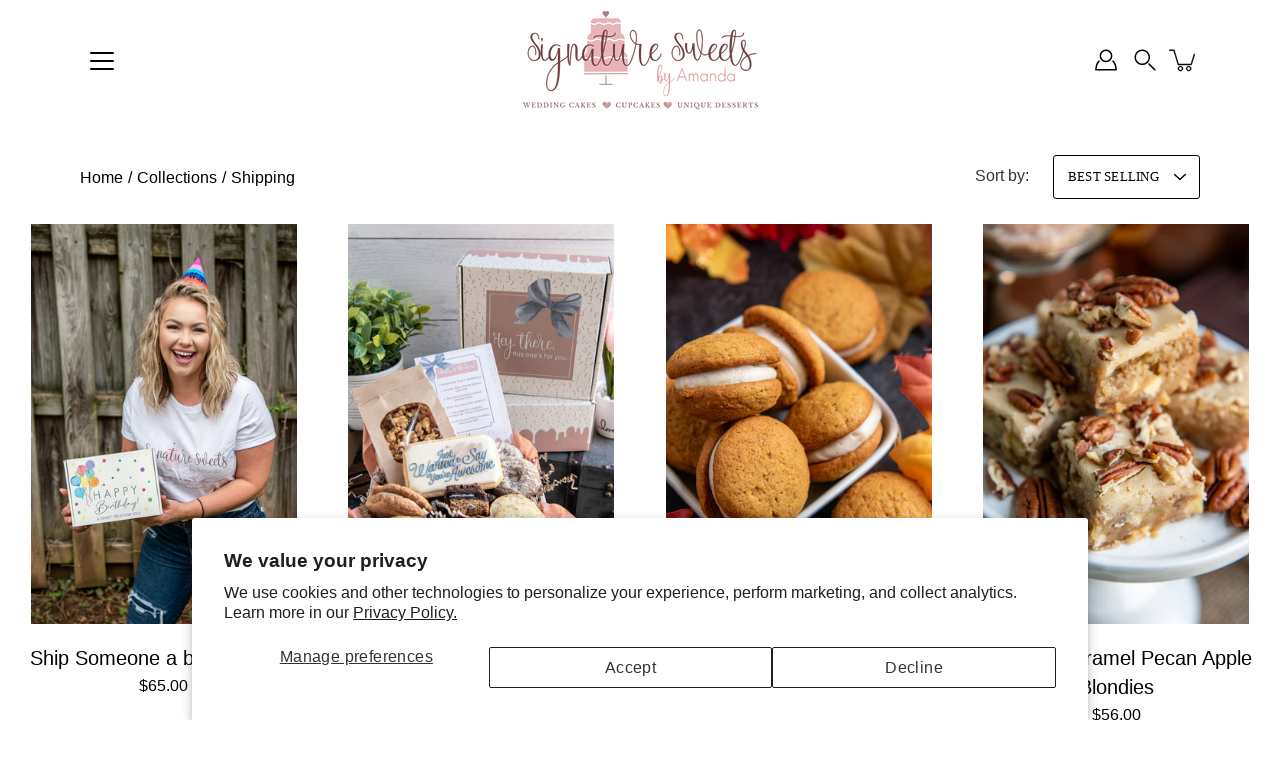

--- FILE ---
content_type: text/html; charset=utf-8
request_url: https://www.signaturesweetsbyamanda.com/collections/shipping
body_size: 37380
content:
<!doctype html>
<html class="no-js no-touch" lang="en">
<head>
    <meta charset="utf-8">
  <meta http-equiv='X-UA-Compatible' content='IE=edge'>
  <meta name="viewport" content="width=device-width, height=device-height, initial-scale=1.0, minimum-scale=1.0">
  <link rel="canonical" href="https://www.signaturesweetsbyamanda.com/collections/shipping">
  <link rel="preconnect" href="https://cdn.shopify.com" crossorigin>
  <!-- ======================= Modular Theme V4.1.1 ========================= --><link rel="preload" as="image" href="//www.signaturesweetsbyamanda.com/cdn/shop/t/12/assets/loading.svg?v=25500050876666789991711532731">
  <link href="//www.signaturesweetsbyamanda.com/cdn/shop/t/12/assets/theme.css?v=43487421511657173021711533243" as="style" rel="preload">
  <link href="//www.signaturesweetsbyamanda.com/cdn/shop/t/12/assets/vendor.js?v=12700942211738999711711532731" as="script" rel="preload">
  <link href="//www.signaturesweetsbyamanda.com/cdn/shop/t/12/assets/theme.js?v=88907028583279669441763455537" as="script" rel="preload">


  <title>Shipping &ndash; Signature Sweets by Amanda</title><meta name="description" content="Purchase pies, donuts, sweets and more online!"><!-- /snippets/social-meta-tags.liquid -->

<meta property="og:site_name" content="Signature Sweets by Amanda">
<meta property="og:url" content="https://www.signaturesweetsbyamanda.com/collections/shipping">
<meta property="og:title" content="Shipping">
<meta property="og:type" content="product.group">
<meta property="og:description" content="Purchase pies, donuts, sweets and more online!"><meta property="og:image" content="http://www.signaturesweetsbyamanda.com/cdn/shop/collections/DSC_0968.jpg?v=1657756745">
  <meta property="og:image:secure_url" content="https://www.signaturesweetsbyamanda.com/cdn/shop/collections/DSC_0968.jpg?v=1657756745">
  <meta property="og:image:width" content="1513">
  <meta property="og:image:height" content="2048"><meta name="twitter:card" content="summary_large_image">
<meta name="twitter:title" content="Shipping">
<meta name="twitter:description" content="Purchase pies, donuts, sweets and more online!"><style data-shopify>






  


  



  


:root {
  --COLOR-BACKGROUND: #ffffff;
  --COLOR-BACKGROUND-ACCENT: #f2f2f2;
  --COLOR-BACKGROUND-ALPHA-25: rgba(255, 255, 255, 0.25);
  --COLOR-BACKGROUND-ALPHA-35: rgba(255, 255, 255, 0.35);
  --COLOR-BACKGROUND-ALPHA-60: rgba(255, 255, 255, 0.6);
  --COLOR-BACKGROUND-OVERLAY: rgba(255, 255, 255, 0.9);
  --COLOR-BACKGROUND-TABLE-HEADER: #808080;
  --COLOR-HEADING: #000000;
  --COLOR-TEXT: #000000;
  --COLOR-TEXT-DARK: #000000;
  --COLOR-TEXT-LIGHT: #4d4d4d;
  --COLOR-TEXT-ALPHA-5: rgba(0, 0, 0, 0.05);
  --COLOR-TEXT-ALPHA-8: rgba(0, 0, 0, 0.08);
  --COLOR-TEXT-ALPHA-10: rgba(0, 0, 0, 0.1);
  --COLOR-TEXT-ALPHA-25: rgba(0, 0, 0, 0.25);
  --COLOR-TEXT-ALPHA-30: rgba(0, 0, 0, 0.3);
  --COLOR-TEXT-ALPHA-55: rgba(0, 0, 0, 0.55);
  --COLOR-TEXT-ALPHA-60: rgba(0, 0, 0, 0.6);
  --COLOR-LABEL: rgba(0, 0, 0, 0.8);
  --COLOR-INPUT-PLACEHOLDER: rgba(0, 0, 0, 0.5);
  --COLOR-CART-TEXT: rgba(0, 0, 0, 0.6);
  --COLOR-BORDER: #000000;
  --COLOR-BORDER-ALPHA-8: rgba(0, 0, 0, 0.08);
  --COLOR-BORDER-DARK: #000000;
  --COLOR-ERROR-TEXT: #e35252;
  --COLOR-ERROR-BG: rgba(227, 82, 82, 0.05);
  --COLOR-ERROR-BORDER: rgba(227, 82, 82, 0.25);
  --COLOR-BADGE-TEXT: #fff;
  --COLOR-BADGE-BG: #000000;
  --COLOR-SEARCH-OVERLAY: rgba(0, 0, 0, 0.5);

  --RADIUS: 0px;
  
    --RADIUS: 3px;
  

  /* === Button General ===*/
  --BTN-FONT-STACK: "New York", Iowan Old Style, Apple Garamond, Baskerville, Times New Roman, Droid Serif, Times, Source Serif Pro, serif, Apple Color Emoji, Segoe UI Emoji, Segoe UI Symbol;
  --BTN-FONT-WEIGHT: 400;
  --BTN-FONT-STYLE: normal;
  --BTN-FONT-SIZE: 16px;

  --BTN-LETTER-SPACING: 0.025em;
  --BTN-UPPERCASE: none;

  /* === Button Primary ===*/
  --BTN-PRIMARY-BORDER-COLOR: #000;
  --BTN-PRIMARY-BG-COLOR: #e9a6a0;
  --BTN-PRIMARY-TEXT-COLOR: #ffffff;

  
  
    --BTN-PRIMARY-BG-COLOR-BRIGHTER: #df7f77;
  

  /* === Button Secondary ===*/
  --BTN-SECONDARY-BORDER-COLOR: #212121;
  --BTN-SECONDARY-BG-COLOR: #ffffff;
  --BTN-SECONDARY-TEXT-COLOR: #212121;

  
  
    --BTN-SECONDARY-BG-COLOR-BRIGHTER: #e6e6e6;
  

  /* === Button White ===*/
  --TEXT-BTN-BORDER-WHITE: #fff;
  --TEXT-BTN-BG-WHITE: #fff;
  --TEXT-BTN-WHITE: #000;
  --TEXT-BTN-BG-WHITE-BRIGHTER: #e6e6e6;

  /* === Button Black ===*/
  --TEXT-BTN-BG-BLACK: #000;
  --TEXT-BTN-BORDER-BLACK: #000;
  --TEXT-BTN-BLACK: #fff;
  --TEXT-BTN-BG-BLACK-BRIGHTER: #333333;

  --COLOR-TAG-SAVING: #11c4a3;

  --COLOR-WHITE: #fff;
  --COLOR-BLACK: #000;

  --BODY-LETTER-SPACING: 0px;
  --HEADING-LETTER-SPACING: 0px;
  --NAV-LETTER-SPACING: 0px;

  --BODY-FONT-FAMILY: Helvetica, Arial, sans-serif;
  --HEADING-FONT-FAMILY: "New York", Iowan Old Style, Apple Garamond, Baskerville, Times New Roman, Droid Serif, Times, Source Serif Pro, serif, Apple Color Emoji, Segoe UI Emoji, Segoe UI Symbol;
  --NAV-FONT-FAMILY: "New York", Iowan Old Style, Apple Garamond, Baskerville, Times New Roman, Droid Serif, Times, Source Serif Pro, serif, Apple Color Emoji, Segoe UI Emoji, Segoe UI Symbol;

  --BODY-FONT-WEIGHT: 400;
  --HEADING-FONT-WEIGHT: 400;
  --NAV-FONT-WEIGHT: 400;

  --BODY-FONT-STYLE: normal;
  --HEADING-FONT-STYLE: normal;
  --NAV-FONT-STYLE: normal;

  --BODY-FONT-WEIGHT-MEDIUM: 400;
  --BODY-FONT-WEIGHT-BOLD: 700;
  --NAV-FONT-WEIGHT-MEDIUM: 400;
  --NAV-FONT-WEIGHT-BOLD: 700;

  --HEADING-FONT-WEIGHT-BOLD: 700;

  --FONT-ADJUST-BODY: 1.15;
  --FONT-ADJUST-HEADING: 1.1;
  --FONT-ADJUST-NAV: 1.0;

  --IMAGE-SIZE: contain;
  --IMAGE-ASPECT-RATIO: 1.3;
  --IMAGE-ASPECT-RATIO-PADDING: 130.0%;

  --PRODUCT-COLUMNS: 4;--COLUMNS: 2;
  --COLUMNS-MEDIUM: 2;
  --COLUMNS-SMALL: 1;
  --COLUMNS-MOBILE: 1;

  --icon-loading: url( "//www.signaturesweetsbyamanda.com/cdn/shop/t/12/assets/loading.svg?v=25500050876666789991711532731" );
  --icon-zoom-in: url( "//www.signaturesweetsbyamanda.com/cdn/shop/t/12/assets/icon-zoom-in.svg?v=66463440030260818311711532731" );
  --icon-zoom-out: url( "//www.signaturesweetsbyamanda.com/cdn/shop/t/12/assets/icon-zoom-out.svg?v=19447117299412374421711532731" );

  --header-height: 120px;
  --header-initial-height: 120px;
  --scrollbar-width: 0px;
  --collection-featured-block-height: none;

  /* font size x line height + top/bottom paddings */
  --announcement-height-default: calc(0.8rem * var(--FONT-ADJUST-BODY) * 1.5 + 14px);
  --announcement-height-desktop: 0px;
  --announcement-height-mobile: 0px;

  
  --color-placeholder-bg: #ABA9A9;
  --color-placeholder-fill: rgba(246, 247, 255, 0.3);

  --swatch-size: 22px;

  
  --overlay-color: #000;
  --overlay-opacity: 0;

  
  --gutter: 10px;
  --gap: 10px;
  --outer: 10px;
  --outer-offset: calc(var(--outer) * -1);

  
  --move-offset: 20px;

  
  --PARALLAX-STRENGTH-MIN: 100.0%;
  --PARALLAX-STRENGTH-MAX: 110.0%;

  
  --PI: 3.14159265358979
}</style><link href="//www.signaturesweetsbyamanda.com/cdn/shop/t/12/assets/theme.css?v=43487421511657173021711533243" rel="stylesheet" type="text/css" media="all" /><script type="text/javascript">
    if (window.MSInputMethodContext && document.documentMode) {
      var scripts = document.getElementsByTagName('script')[0];
      var polyfill = document.createElement("script");
      polyfill.defer = true;
      polyfill.src = "//www.signaturesweetsbyamanda.com/cdn/shop/t/12/assets/ie11.js?v=144489047535103983231711532731";

      scripts.parentNode.insertBefore(polyfill, scripts);
    } else {
      document.documentElement.className = document.documentElement.className.replace('no-js', 'js');
    }

    let root = '/';
    if (root[root.length - 1] !== '/') {
      root = `${root}/`;
    }

    window.theme = {
      info: {
        name: 'Modular'
      },
      version: '4.1.1',
      routes: {
        root: root,
        search_url: "\/search",
        cart_url: "\/cart",
        product_recommendations_url: "\/recommendations\/products",
        predictive_search_url: '/search/suggest',
      },
      assets: {
        photoswipe: '//www.signaturesweetsbyamanda.com/cdn/shop/t/12/assets/photoswipe.js?v=29365444203438451061711532731',
        smoothscroll: '//www.signaturesweetsbyamanda.com/cdn/shop/t/12/assets/smoothscroll.js?v=37906625415260927261711532731',
        no_image: "//www.signaturesweetsbyamanda.com/cdn/shopifycloud/storefront/assets/no-image-2048-a2addb12_1024x.gif",
        blank: "\/\/www.signaturesweetsbyamanda.com\/cdn\/shop\/t\/12\/assets\/blank_1x1.gif?v=50849316544257392421711532731",
        swatches: '//www.signaturesweetsbyamanda.com/cdn/shop/t/12/assets/swatches.json?v=153762849283573572451711532731',
        base: "//www.signaturesweetsbyamanda.com/cdn/shop/t/12/assets/",
        image: '//www.signaturesweetsbyamanda.com/cdn/shop/t/12/assets/image.png?v=1615',
      },
      translations: {
        add_to_cart: "Add to Cart",
        form_submit: "Add to Cart",
        form_submit_error: "Woops!",
        on_sale: "Sale",
        pre_order: "Pre-order",
        sold_out: "Sold out",
        unavailable: "Unavailable",
        from: "From",
        no_results: "No results found for “{{ terms }}”. Check the spelling or use a different word or phrase.",
        free: "Free",
        color: ["Color"," Colour"],
        delete_confirm: "Are you sure you wish to delete this address?",
      },
      icons: {
        arrow: '<svg aria-hidden="true" focusable="false" role="presentation" class="icon icon-arrow" viewBox="0 0 1024 1024"><path d="M926.553 256.428c25.96-23.409 62.316-19.611 83.605 7.033 20.439 25.582 18.251 61.132-6.623 83.562l-467.01 421.128c-22.547 20.331-56.39 19.789-78.311-1.237L19.143 345.786c-24.181-23.193-25.331-58.79-4.144-83.721 22.077-25.978 58.543-28.612 83.785-4.402l400.458 384.094 427.311-385.33z"/></svg>',
        arrowSlider: '<svg aria-hidden="true" focusable="false" role="presentation" class="icon icon-submit" viewBox="0 0 1024 1024"><path d="M1023.998 511.724v-6.44a4.818 4.818 0 00-1.605-3.215l-.005-.005c0-1.61-1.61-1.61-1.61-3.22s-1.61-1.61-1.61-3.22c-.89 0-1.61-.72-1.61-1.61L652.074 115.649c-6.058-5.789-14.286-9.354-23.346-9.354s-17.288 3.564-23.358 9.366l.013-.013c-6.101 5.61-9.909 13.631-9.909 22.541s3.81 16.931 9.888 22.52l.022.02 307.522 318.793H32.201C14.416 479.522 0 493.939 0 511.723s14.417 32.201 32.201 32.201h887.145L605.384 862.717a32.062 32.062 0 00-8.429 21.72c0 9.19 3.851 17.481 10.025 23.347l.014.013c5.61 6.101 13.631 9.909 22.541 9.909s16.931-3.81 22.52-9.888l.02-.022 363.874-370.315c0-1.61 0-1.61 1.61-3.22.89 0 1.61-.72 1.61-1.61 0-1.61 1.61-1.61 1.61-3.22h1.61v-3.22a4.81 4.81 0 001.608-3.203l.002-.017v-11.27z"/></svg>',
        arrowNavSlider: 'M0.0776563715,49.6974826 L0.0776563715,50.3266624 C0.0882978908,50.4524827 0.146435015,50.5626537 0.234305795,50.6407437 C0.234697028,50.7982538 0.39181593,50.7982538 0.39181593,50.9556075 C0.39181593,51.1129611 0.548934833,51.1127264 0.548934833,51.27008 C0.636101395,51.27008 0.706053735,51.3405018 0.706053735,51.4271989 L36.3981789,88.377449 C36.9898787,88.9427015 37.7935482,89.2908983 38.6778897,89.2908983 C39.5622313,89.2908983 40.3661354,88.9429363 40.9590089,88.3761189 C41.5534473,87.8297238 41.9253528,87.0464767 41.9253528,86.1759065 C41.9253528,85.3053363 41.5534473,84.5227934 40.9597131,83.9766331 L10.297036,52.0652206 L96.9330092,52.8421298 C98.6696895,52.8421298 100.077578,51.4342411 100.077578,49.6975608 C100.077578,47.9608805 98.6696895,46.5529919 96.9330092,46.5529919 L10.297036,46.5529919 L40.9578352,15.4206794 C41.4680804,14.8636428 41.7811445,14.1180323 41.7811445,13.299496 C41.7811445,12.4018526 41.4053267,11.5926276 40.8022812,11.0197852 C40.2533823,10.422843 39.4701352,10.0509375 38.599565,10.0509375 C37.7289948,10.0509375 36.9464519,10.422843 36.4002916,11.0165771 L36.3981007,11.018768 L0.863172638,47.1829542 C0.863172638,47.3400731 0.863172638,47.3400731 0.706053735,47.4974267 C0.618887173,47.4974267 0.548934833,47.5678485 0.548934833,47.6545456 C0.548934833,47.8116645 0.39181593,47.8116645 0.39181593,47.9690181 L0.234697028,47.9690181 L0.234697028,48.2834907 C0.146356768,48.3619719 0.0882196443,48.4723777 0.077578125,48.5964766 L0.077578125,49.6984215 L0.0776563715,49.6974826 Z',
        check: '<svg aria-hidden="true" focusable="false" role="presentation" class="icon icon-check" viewBox="0 0 1317 1024"><path d="M1277.067 47.359c-42.785-42.731-112.096-42.731-154.88 0L424.495 745.781l-232.32-233.782c-43.178-40.234-110.463-39.047-152.195 2.685s-42.919 109.017-2.685 152.195L347.056 976.64c42.785 42.731 112.096 42.731 154.88 0l775.132-774.401c42.731-42.785 42.731-112.096 0-154.88z"/></svg>',
        close: '<svg aria-hidden="true" focusable="false" role="presentation" class="icon icon-close" viewBox="0 0 1024 1024"><path d="M446.174 512L13.632 79.458c-18.177-18.177-18.177-47.649 0-65.826s47.649-18.177 65.826 0L512 446.174 944.542 13.632c18.177-18.177 47.649-18.177 65.826 0s18.177 47.649 0 65.826L577.826 512l432.542 432.542c18.177 18.177 18.177 47.649 0 65.826s-47.649 18.177-65.826 0L512 577.826 79.458 1010.368c-18.177 18.177-47.649 18.177-65.826 0s-18.177-47.649 0-65.826L446.174 512z"/></svg>',
        plus: '<svg aria-hidden="true" focusable="false" role="presentation" class="icon icon-plus" viewBox="0 0 1024 1024"><path d="M465.066 465.067l.001-411.166c-.005-.407-.005-.407-.006-.805 0-29.324 23.796-53.095 53.149-53.095s53.149 23.771 53.149 53.095c-.001.365-.001.365-.004.524l-.009 411.446 398.754.001c.407-.005.407-.005.805-.006 29.324 0 53.095 23.796 53.095 53.149s-23.771 53.149-53.095 53.149c-.365-.001-.365-.001-.524-.004l-399.037-.009-.009 396.75a53.99 53.99 0 01.071 2.762c0 29.35-23.817 53.142-53.197 53.142-28.299 0-51.612-22.132-53.124-50.361l-.044-.832.583-.382-.586.017c-.02-.795-.02-.795-.024-1.59.011-1.42.011-1.42.05-1.933l.001-397.576-409.162-.009c-1.378.059-1.378.059-2.762.071-29.35 0-53.142-23.817-53.142-53.197 0-28.299 22.132-51.612 50.361-53.124l.832-.044.382.583-.017-.586c.795-.02.795-.02 1.59-.024 1.42.011 1.42.011 1.933.05l409.986.001z"/></svg>',
        minus: '<svg aria-hidden="true" focusable="false" role="presentation" class="icon icon-minus" viewBox="0 0 1024 1024"><path d="M51.573 459.468l-.017-.585c.795-.02.795-.02 1.59-.024 1.42.011 1.42.011 1.933.05l915.021.002c.407-.005.407-.005.805-.006 29.324 0 53.095 23.771 53.095 53.095s-23.771 53.095-53.095 53.095c-.365-.001-.365-.001-.524-.004l-914.477-.021c-1.378.059-1.378.059-2.762.071C23.792 565.141 0 541.348 0 511.999c0-28.271 22.132-51.558 50.361-53.069l.832-.044.382.582z"/></svg>',
      },
      settings: {
        enableAcceptTerms: false,
        enableAjaxCart: false,
        enablePaymentButton: true,
        enableVideoLooping: false,
        showQuickView: true,
        showQuantity: true,
        imageBackgroundSize: "contain",
        hoverImage: true,
        savingBadgeType: "percentage",
        showBadge: false,
        showSoldBadge: false,
        showSavingBadge: false,
        quickButton: null,
        currencyCodeEnable: false,
        moneyFormat: false ? "${{amount}} USD" : "${{amount}}",
      },
      moneyWithoutCurrencyFormat: "${{amount}}",
      moneyWithCurrencyFormat: "${{amount}} USD",
      strings: {
        saving_badge: "Save {{ discount }}",
        saving_up_to_badge: "Save up to {{ discount }}",
      }
    };

    window.slate = window.slate || {};

    if (window.performance) {
      window.performance.mark('init');
    } else {
      window.fastNetworkAndCPU = false;
    }
  </script>

  <!-- Shopify app scripts =========================================================== --><!-- Theme Javascript ============================================================== -->
  <script src="//www.signaturesweetsbyamanda.com/cdn/shop/t/12/assets/vendor.js?v=12700942211738999711711532731" defer></script>
  <script src="//www.signaturesweetsbyamanda.com/cdn/shop/t/12/assets/theme.js?v=88907028583279669441763455537" defer></script>

  <script>window.performance && window.performance.mark && window.performance.mark('shopify.content_for_header.start');</script><meta name="facebook-domain-verification" content="vuj9ary8ggft8tl38q9u9a1zlxf11s">
<meta id="shopify-digital-wallet" name="shopify-digital-wallet" content="/4761026595/digital_wallets/dialog">
<meta name="shopify-checkout-api-token" content="d59b3ea04f0952bab818761fca860a20">
<meta id="in-context-paypal-metadata" data-shop-id="4761026595" data-venmo-supported="false" data-environment="production" data-locale="en_US" data-paypal-v4="true" data-currency="USD">
<link rel="alternate" type="application/atom+xml" title="Feed" href="/collections/shipping.atom" />
<link rel="alternate" type="application/json+oembed" href="https://www.signaturesweetsbyamanda.com/collections/shipping.oembed">
<script async="async" src="/checkouts/internal/preloads.js?locale=en-US"></script>
<link rel="preconnect" href="https://shop.app" crossorigin="anonymous">
<script async="async" src="https://shop.app/checkouts/internal/preloads.js?locale=en-US&shop_id=4761026595" crossorigin="anonymous"></script>
<script id="apple-pay-shop-capabilities" type="application/json">{"shopId":4761026595,"countryCode":"US","currencyCode":"USD","merchantCapabilities":["supports3DS"],"merchantId":"gid:\/\/shopify\/Shop\/4761026595","merchantName":"Signature Sweets by Amanda","requiredBillingContactFields":["postalAddress","email","phone"],"requiredShippingContactFields":["postalAddress","email","phone"],"shippingType":"shipping","supportedNetworks":["visa","masterCard","amex","discover","elo","jcb"],"total":{"type":"pending","label":"Signature Sweets by Amanda","amount":"1.00"},"shopifyPaymentsEnabled":true,"supportsSubscriptions":true}</script>
<script id="shopify-features" type="application/json">{"accessToken":"d59b3ea04f0952bab818761fca860a20","betas":["rich-media-storefront-analytics"],"domain":"www.signaturesweetsbyamanda.com","predictiveSearch":true,"shopId":4761026595,"locale":"en"}</script>
<script>var Shopify = Shopify || {};
Shopify.shop = "signaturesweetsbyamanda.myshopify.com";
Shopify.locale = "en";
Shopify.currency = {"active":"USD","rate":"1.0"};
Shopify.country = "US";
Shopify.theme = {"name":"New Modular - PC","id":135799865515,"schema_name":"Modular","schema_version":"4.1.1","theme_store_id":849,"role":"main"};
Shopify.theme.handle = "null";
Shopify.theme.style = {"id":null,"handle":null};
Shopify.cdnHost = "www.signaturesweetsbyamanda.com/cdn";
Shopify.routes = Shopify.routes || {};
Shopify.routes.root = "/";</script>
<script type="module">!function(o){(o.Shopify=o.Shopify||{}).modules=!0}(window);</script>
<script>!function(o){function n(){var o=[];function n(){o.push(Array.prototype.slice.apply(arguments))}return n.q=o,n}var t=o.Shopify=o.Shopify||{};t.loadFeatures=n(),t.autoloadFeatures=n()}(window);</script>
<script>
  window.ShopifyPay = window.ShopifyPay || {};
  window.ShopifyPay.apiHost = "shop.app\/pay";
  window.ShopifyPay.redirectState = null;
</script>
<script id="shop-js-analytics" type="application/json">{"pageType":"collection"}</script>
<script defer="defer" async type="module" src="//www.signaturesweetsbyamanda.com/cdn/shopifycloud/shop-js/modules/v2/client.init-shop-cart-sync_BApSsMSl.en.esm.js"></script>
<script defer="defer" async type="module" src="//www.signaturesweetsbyamanda.com/cdn/shopifycloud/shop-js/modules/v2/chunk.common_CBoos6YZ.esm.js"></script>
<script type="module">
  await import("//www.signaturesweetsbyamanda.com/cdn/shopifycloud/shop-js/modules/v2/client.init-shop-cart-sync_BApSsMSl.en.esm.js");
await import("//www.signaturesweetsbyamanda.com/cdn/shopifycloud/shop-js/modules/v2/chunk.common_CBoos6YZ.esm.js");

  window.Shopify.SignInWithShop?.initShopCartSync?.({"fedCMEnabled":true,"windoidEnabled":true});

</script>
<script>
  window.Shopify = window.Shopify || {};
  if (!window.Shopify.featureAssets) window.Shopify.featureAssets = {};
  window.Shopify.featureAssets['shop-js'] = {"shop-cart-sync":["modules/v2/client.shop-cart-sync_DJczDl9f.en.esm.js","modules/v2/chunk.common_CBoos6YZ.esm.js"],"init-fed-cm":["modules/v2/client.init-fed-cm_BzwGC0Wi.en.esm.js","modules/v2/chunk.common_CBoos6YZ.esm.js"],"init-windoid":["modules/v2/client.init-windoid_BS26ThXS.en.esm.js","modules/v2/chunk.common_CBoos6YZ.esm.js"],"init-shop-email-lookup-coordinator":["modules/v2/client.init-shop-email-lookup-coordinator_DFwWcvrS.en.esm.js","modules/v2/chunk.common_CBoos6YZ.esm.js"],"shop-cash-offers":["modules/v2/client.shop-cash-offers_DthCPNIO.en.esm.js","modules/v2/chunk.common_CBoos6YZ.esm.js","modules/v2/chunk.modal_Bu1hFZFC.esm.js"],"shop-button":["modules/v2/client.shop-button_D_JX508o.en.esm.js","modules/v2/chunk.common_CBoos6YZ.esm.js"],"shop-toast-manager":["modules/v2/client.shop-toast-manager_tEhgP2F9.en.esm.js","modules/v2/chunk.common_CBoos6YZ.esm.js"],"avatar":["modules/v2/client.avatar_BTnouDA3.en.esm.js"],"pay-button":["modules/v2/client.pay-button_BuNmcIr_.en.esm.js","modules/v2/chunk.common_CBoos6YZ.esm.js"],"init-shop-cart-sync":["modules/v2/client.init-shop-cart-sync_BApSsMSl.en.esm.js","modules/v2/chunk.common_CBoos6YZ.esm.js"],"shop-login-button":["modules/v2/client.shop-login-button_DwLgFT0K.en.esm.js","modules/v2/chunk.common_CBoos6YZ.esm.js","modules/v2/chunk.modal_Bu1hFZFC.esm.js"],"init-customer-accounts-sign-up":["modules/v2/client.init-customer-accounts-sign-up_TlVCiykN.en.esm.js","modules/v2/client.shop-login-button_DwLgFT0K.en.esm.js","modules/v2/chunk.common_CBoos6YZ.esm.js","modules/v2/chunk.modal_Bu1hFZFC.esm.js"],"init-shop-for-new-customer-accounts":["modules/v2/client.init-shop-for-new-customer-accounts_DrjXSI53.en.esm.js","modules/v2/client.shop-login-button_DwLgFT0K.en.esm.js","modules/v2/chunk.common_CBoos6YZ.esm.js","modules/v2/chunk.modal_Bu1hFZFC.esm.js"],"init-customer-accounts":["modules/v2/client.init-customer-accounts_C0Oh2ljF.en.esm.js","modules/v2/client.shop-login-button_DwLgFT0K.en.esm.js","modules/v2/chunk.common_CBoos6YZ.esm.js","modules/v2/chunk.modal_Bu1hFZFC.esm.js"],"shop-follow-button":["modules/v2/client.shop-follow-button_C5D3XtBb.en.esm.js","modules/v2/chunk.common_CBoos6YZ.esm.js","modules/v2/chunk.modal_Bu1hFZFC.esm.js"],"checkout-modal":["modules/v2/client.checkout-modal_8TC_1FUY.en.esm.js","modules/v2/chunk.common_CBoos6YZ.esm.js","modules/v2/chunk.modal_Bu1hFZFC.esm.js"],"lead-capture":["modules/v2/client.lead-capture_D-pmUjp9.en.esm.js","modules/v2/chunk.common_CBoos6YZ.esm.js","modules/v2/chunk.modal_Bu1hFZFC.esm.js"],"shop-login":["modules/v2/client.shop-login_BmtnoEUo.en.esm.js","modules/v2/chunk.common_CBoos6YZ.esm.js","modules/v2/chunk.modal_Bu1hFZFC.esm.js"],"payment-terms":["modules/v2/client.payment-terms_BHOWV7U_.en.esm.js","modules/v2/chunk.common_CBoos6YZ.esm.js","modules/v2/chunk.modal_Bu1hFZFC.esm.js"]};
</script>
<script>(function() {
  var isLoaded = false;
  function asyncLoad() {
    if (isLoaded) return;
    isLoaded = true;
    var urls = ["\/\/www.powr.io\/powr.js?powr-token=signaturesweetsbyamanda.myshopify.com\u0026external-type=shopify\u0026shop=signaturesweetsbyamanda.myshopify.com","https:\/\/chimpstatic.com\/mcjs-connected\/js\/users\/7ebc61f08c6ea794c408c3630\/93e7de1a4f208205c90ccf0ee.js?shop=signaturesweetsbyamanda.myshopify.com","\/\/www.powr.io\/powr.js?powr-token=signaturesweetsbyamanda.myshopify.com\u0026external-type=shopify\u0026shop=signaturesweetsbyamanda.myshopify.com","https:\/\/cdn.one.store\/javascript\/dist\/1.0\/jcr-widget.js?account_id=shopify:signaturesweetsbyamanda.myshopify.com\u0026shop=signaturesweetsbyamanda.myshopify.com","https:\/\/cdn.productcustomizer.com\/storefront\/production-product-customizer-v2.js?shop=signaturesweetsbyamanda.myshopify.com","https:\/\/sp-micro-next.b-cdn.net\/sp-micro.umd.js?shop=signaturesweetsbyamanda.myshopify.com"];
    for (var i = 0; i < urls.length; i++) {
      var s = document.createElement('script');
      s.type = 'text/javascript';
      s.async = true;
      s.src = urls[i];
      var x = document.getElementsByTagName('script')[0];
      x.parentNode.insertBefore(s, x);
    }
  };
  if(window.attachEvent) {
    window.attachEvent('onload', asyncLoad);
  } else {
    window.addEventListener('load', asyncLoad, false);
  }
})();</script>
<script id="__st">var __st={"a":4761026595,"offset":-18000,"reqid":"44523004-bdf6-4cb1-ac16-da33cb492e2c-1768920863","pageurl":"www.signaturesweetsbyamanda.com\/collections\/shipping","u":"00a027a485cc","p":"collection","rtyp":"collection","rid":287402623147};</script>
<script>window.ShopifyPaypalV4VisibilityTracking = true;</script>
<script id="captcha-bootstrap">!function(){'use strict';const t='contact',e='account',n='new_comment',o=[[t,t],['blogs',n],['comments',n],[t,'customer']],c=[[e,'customer_login'],[e,'guest_login'],[e,'recover_customer_password'],[e,'create_customer']],r=t=>t.map((([t,e])=>`form[action*='/${t}']:not([data-nocaptcha='true']) input[name='form_type'][value='${e}']`)).join(','),a=t=>()=>t?[...document.querySelectorAll(t)].map((t=>t.form)):[];function s(){const t=[...o],e=r(t);return a(e)}const i='password',u='form_key',d=['recaptcha-v3-token','g-recaptcha-response','h-captcha-response',i],f=()=>{try{return window.sessionStorage}catch{return}},m='__shopify_v',_=t=>t.elements[u];function p(t,e,n=!1){try{const o=window.sessionStorage,c=JSON.parse(o.getItem(e)),{data:r}=function(t){const{data:e,action:n}=t;return t[m]||n?{data:e,action:n}:{data:t,action:n}}(c);for(const[e,n]of Object.entries(r))t.elements[e]&&(t.elements[e].value=n);n&&o.removeItem(e)}catch(o){console.error('form repopulation failed',{error:o})}}const l='form_type',E='cptcha';function T(t){t.dataset[E]=!0}const w=window,h=w.document,L='Shopify',v='ce_forms',y='captcha';let A=!1;((t,e)=>{const n=(g='f06e6c50-85a8-45c8-87d0-21a2b65856fe',I='https://cdn.shopify.com/shopifycloud/storefront-forms-hcaptcha/ce_storefront_forms_captcha_hcaptcha.v1.5.2.iife.js',D={infoText:'Protected by hCaptcha',privacyText:'Privacy',termsText:'Terms'},(t,e,n)=>{const o=w[L][v],c=o.bindForm;if(c)return c(t,g,e,D).then(n);var r;o.q.push([[t,g,e,D],n]),r=I,A||(h.body.append(Object.assign(h.createElement('script'),{id:'captcha-provider',async:!0,src:r})),A=!0)});var g,I,D;w[L]=w[L]||{},w[L][v]=w[L][v]||{},w[L][v].q=[],w[L][y]=w[L][y]||{},w[L][y].protect=function(t,e){n(t,void 0,e),T(t)},Object.freeze(w[L][y]),function(t,e,n,w,h,L){const[v,y,A,g]=function(t,e,n){const i=e?o:[],u=t?c:[],d=[...i,...u],f=r(d),m=r(i),_=r(d.filter((([t,e])=>n.includes(e))));return[a(f),a(m),a(_),s()]}(w,h,L),I=t=>{const e=t.target;return e instanceof HTMLFormElement?e:e&&e.form},D=t=>v().includes(t);t.addEventListener('submit',(t=>{const e=I(t);if(!e)return;const n=D(e)&&!e.dataset.hcaptchaBound&&!e.dataset.recaptchaBound,o=_(e),c=g().includes(e)&&(!o||!o.value);(n||c)&&t.preventDefault(),c&&!n&&(function(t){try{if(!f())return;!function(t){const e=f();if(!e)return;const n=_(t);if(!n)return;const o=n.value;o&&e.removeItem(o)}(t);const e=Array.from(Array(32),(()=>Math.random().toString(36)[2])).join('');!function(t,e){_(t)||t.append(Object.assign(document.createElement('input'),{type:'hidden',name:u})),t.elements[u].value=e}(t,e),function(t,e){const n=f();if(!n)return;const o=[...t.querySelectorAll(`input[type='${i}']`)].map((({name:t})=>t)),c=[...d,...o],r={};for(const[a,s]of new FormData(t).entries())c.includes(a)||(r[a]=s);n.setItem(e,JSON.stringify({[m]:1,action:t.action,data:r}))}(t,e)}catch(e){console.error('failed to persist form',e)}}(e),e.submit())}));const S=(t,e)=>{t&&!t.dataset[E]&&(n(t,e.some((e=>e===t))),T(t))};for(const o of['focusin','change'])t.addEventListener(o,(t=>{const e=I(t);D(e)&&S(e,y())}));const B=e.get('form_key'),M=e.get(l),P=B&&M;t.addEventListener('DOMContentLoaded',(()=>{const t=y();if(P)for(const e of t)e.elements[l].value===M&&p(e,B);[...new Set([...A(),...v().filter((t=>'true'===t.dataset.shopifyCaptcha))])].forEach((e=>S(e,t)))}))}(h,new URLSearchParams(w.location.search),n,t,e,['guest_login'])})(!0,!0)}();</script>
<script integrity="sha256-4kQ18oKyAcykRKYeNunJcIwy7WH5gtpwJnB7kiuLZ1E=" data-source-attribution="shopify.loadfeatures" defer="defer" src="//www.signaturesweetsbyamanda.com/cdn/shopifycloud/storefront/assets/storefront/load_feature-a0a9edcb.js" crossorigin="anonymous"></script>
<script crossorigin="anonymous" defer="defer" src="//www.signaturesweetsbyamanda.com/cdn/shopifycloud/storefront/assets/shopify_pay/storefront-65b4c6d7.js?v=20250812"></script>
<script data-source-attribution="shopify.dynamic_checkout.dynamic.init">var Shopify=Shopify||{};Shopify.PaymentButton=Shopify.PaymentButton||{isStorefrontPortableWallets:!0,init:function(){window.Shopify.PaymentButton.init=function(){};var t=document.createElement("script");t.src="https://www.signaturesweetsbyamanda.com/cdn/shopifycloud/portable-wallets/latest/portable-wallets.en.js",t.type="module",document.head.appendChild(t)}};
</script>
<script data-source-attribution="shopify.dynamic_checkout.buyer_consent">
  function portableWalletsHideBuyerConsent(e){var t=document.getElementById("shopify-buyer-consent"),n=document.getElementById("shopify-subscription-policy-button");t&&n&&(t.classList.add("hidden"),t.setAttribute("aria-hidden","true"),n.removeEventListener("click",e))}function portableWalletsShowBuyerConsent(e){var t=document.getElementById("shopify-buyer-consent"),n=document.getElementById("shopify-subscription-policy-button");t&&n&&(t.classList.remove("hidden"),t.removeAttribute("aria-hidden"),n.addEventListener("click",e))}window.Shopify?.PaymentButton&&(window.Shopify.PaymentButton.hideBuyerConsent=portableWalletsHideBuyerConsent,window.Shopify.PaymentButton.showBuyerConsent=portableWalletsShowBuyerConsent);
</script>
<script data-source-attribution="shopify.dynamic_checkout.cart.bootstrap">document.addEventListener("DOMContentLoaded",(function(){function t(){return document.querySelector("shopify-accelerated-checkout-cart, shopify-accelerated-checkout")}if(t())Shopify.PaymentButton.init();else{new MutationObserver((function(e,n){t()&&(Shopify.PaymentButton.init(),n.disconnect())})).observe(document.body,{childList:!0,subtree:!0})}}));
</script>
<script id='scb4127' type='text/javascript' async='' src='https://www.signaturesweetsbyamanda.com/cdn/shopifycloud/privacy-banner/storefront-banner.js'></script><link id="shopify-accelerated-checkout-styles" rel="stylesheet" media="screen" href="https://www.signaturesweetsbyamanda.com/cdn/shopifycloud/portable-wallets/latest/accelerated-checkout-backwards-compat.css" crossorigin="anonymous">
<style id="shopify-accelerated-checkout-cart">
        #shopify-buyer-consent {
  margin-top: 1em;
  display: inline-block;
  width: 100%;
}

#shopify-buyer-consent.hidden {
  display: none;
}

#shopify-subscription-policy-button {
  background: none;
  border: none;
  padding: 0;
  text-decoration: underline;
  font-size: inherit;
  cursor: pointer;
}

#shopify-subscription-policy-button::before {
  box-shadow: none;
}

      </style>

<script>window.performance && window.performance.mark && window.performance.mark('shopify.content_for_header.end');</script>
  <script src="//www.signaturesweetsbyamanda.com/cdn/shop/t/12/assets/storepickupcr.js?v=165963052336227938451763455767" defer="defer"></script>
<!-- BEGIN app block: shopify://apps/store-pickup-delivery-cr/blocks/app-embed/c3fec40a-5cb2-4a2b-851c-ed1eaed98975 -->



<style>.cr-hide{display: none!important}</style>

<script type="text/javascript">
    document.addEventListener('crButtonsLoaded', function (e) {
        var pickupContainer = document.getElementById("pickup-container");
        var crStoreForm = pickupContainer.closest("form");
        if (!crStoreForm) return;

        
        
        
        
            if (crStoreForm.action.indexOf('locale=') > -1){
                crStoreForm.action = crStoreForm.action.replace(/\?locale=(.*)\&?/ig, '?locale=en&step=contact_information')
            } else {
                crStoreForm.action += '?locale=en&step=contact_information';
            }        
        

        var crShippingInformation =  crStoreForm.action;
        var pivot = crShippingInformation.replace(/checkout\\[shipping_address\\]\\[first_name\\](.*?)\\&/ig, '');
        crShippingInformation = pivot + "&checkout[shipping_address][first_name]=&";

        pivot = crShippingInformation.replace(/checkout\\[shipping_address\\]\\[last_name\\](.*?)\\&/ig, '');
        crShippingInformation = pivot + "checkout[shipping_address][last_name]=&";

        pivot = crShippingInformation.replace(/checkout\\[shipping_address\\]\\[city\\](.*?)\\&/ig, '');
        crShippingInformation = pivot + "checkout[shipping_address][city]=&";

        pivot = crShippingInformation.replace(/checkout\\[shipping_address\\]\\[province\\](.*?)\\&/ig, '');
        crShippingInformation = pivot + "checkout[shipping_address][province]=&";

        pivot = crShippingInformation.replace(/checkout\\[shipping_address\\]\\[address1\\](.*?)\\&/ig, '');
        crShippingInformation = pivot + "checkout[shipping_address][address1]=&";

        pivot = crShippingInformation.replace(/checkout\\[shipping_address\\]\\[phone\\](.*?)\\&/ig, '');
        crShippingInformation = pivot + "checkout[shipping_address][phone]=&";

        pivot = crShippingInformation.replace(/checkout\\[shipping_address\\]\\[zip\\](.*?)\\&/ig, '');
        crShippingInformation = pivot + "checkout[shipping_address][zip]=&";

        pivot = crShippingInformation.replace(/checkout\\[shipping_address\\]\\[company\\](.*?)\\&/ig, '');
        crShippingInformation = pivot + "checkout[shipping_address][company]=&";
        crStoreForm.action = crShippingInformation
    })

    if (typeof storePickupSettings === 'undefined') {
        var storePickupSettings = '';
        var pickupLocale = '';
        var pickupCompany = '';
        var stores = [];
        var pickupTranslations = {};
        var pickupAddress = '';
    }

    
    var storePickupSettings = {"moneyFormat":"${{amount}}","max_days":0,"min_days":0,"name":true,"phone":true,"email":true,"date_enabled":true,"exclude_collections":[{"id":157078159395,"title":"Cannot Pick up","handle":"cannot-pick-up"}],"blackoutDates":"2019,10,1-2019,10,2-2019,10,3-2019,10,4-2019,10,5-2019,10,6-2019,10,7-2019,10,8-2019,10,9-2019,10,10-2019,10,11-2019,10,12-2019,10,13-2019,10,14-2019,10,15-2019,10,16-2019,10,17-2019,10,23-2019,9,15-2019,9,16-2019,9,17-2019,9,18-2019,9,19-2019,9,20-2019,9,21-2019,9,22-2019,9,23-2019,9,24-2019,9,25-2019,9,26-2019,9,27-2019,9,28-2019,9,29-2019,9,30-2019,9,31-2019,10,30-2019,11,24-2019,11,25-2019,11,26-2019,11,27-2020,0,29-2020,0,30-2020,0,31-2020,1,1-2020,1,2-2020,1,3-2020,1,4-2020,1,5-2020,1,6-2020,1,7-2020,1,8-2020,1,9-2020,1,10-2020,1,11-2020,1,12-2020,1,16-2020,1,17-2020,1,18-2020,1,19-2020,1,20-2020,1,21-2020,5,12-2020,5,13-2020,5,14-2020,7,16-2020,7,21-2020,7,17-2020,7,18-2020,7,19-2020,7,20-2020,7,22-2020,7,23-2020,7,15-2020,9,24-2020,9,25-2020,9,31-2020,10,26-2020,10,27-2020,10,28-2020,10,29-2020,10,21-2020,10,24-2020,10,25-2020,10,30-2020,11,25-2020,11,26-2020,11,27-2020,11,28-2020,11,21-2020,11,22-2020,11,23-2020,11,24-2021,0,25-2021,0,26-2021,0,27-2021,0,28-2021,2,22-2021,1,12-2021,1,13-2021,1,10-2021,1,11-2021,1,14-2021,2,15-2021,2,16-2021,2,17-2021,2,18-2021,2,19-2021,2,20-2021,2,21-2021,3,2-2021,2,30-2021,2,31-2021,3,1-2021,3,3-2021,3,4-2021,3,5-2021,4,3-2021,4,4-2021,4,5-2021,4,6-2021,4,10-2021,4,9-2021,4,11-2021,4,12-2021,4,13-2021,4,14-2021,4,15-2021,4,16-2021,4,17-2021,4,18-2021,4,19-2021,4,20-2021,4,21-2021,4,22-2021,4,23-2021,4,24-2021,4,25-2021,4,26-2021,4,27-2021,4,28-2021,4,29-2021,4,30-2021,4,31-2021,6,7-2021,6,10-2021,6,8-2021,6,9-2021,6,11-2021,6,12-2021,6,14-2021,6,13-2021,6,15-2021,6,16-2021,6,17-2021,6,18-2021,6,24-2021,6,23-2021,6,25-2021,6,30-2021,6,31-2021,7,1-2021,7,7-2021,6,19-2021,6,20-2021,6,21-2021,6,22-2021,6,26-2021,6,27-2021,6,28-2021,6,29-2021,7,2-2021,7,3-2021,7,4-2021,7,5-2021,7,6-2021,7,8-2021,7,9-2021,7,10-2021,7,11-2021,7,12-2021,7,13-2021,7,14-2021,8,3-2021,8,4-2021,8,5-2021,8,10-2021,8,11-2021,8,12-2021,8,17-2021,8,18-2021,8,19-2021,9,15-2021,9,16-2021,9,17-2021,9,22-2021,9,23-2021,9,21-2021,9,24-2021,10,25-2021,10,26-2021,10,27-2021,10,28-2021,11,9-2021,11,10-2021,11,11-2021,11,12-2021,11,13-2021,11,14-2021,11,23-2021,11,24-2021,11,25-2021,11,26-2021,11,27-2022,1,27-2022,1,28-2022,2,1-2022,2,2-2022,2,3-2022,2,4-2022,2,5-2022,2,6-2022,2,7-2022,2,8-2022,2,9-2022,2,10-2022,0,17-2022,0,18-2022,2,20-2022,2,21-2022,2,23-2022,3,10-2022,3,11-2022,1,18-2022,1,19-2022,1,20-2022,4,27-2022,4,28-2022,4,29-2022,4,30-2022,6,4-2022,8,5-2022,8,4-2022,2,11-2022,1,12-2022,1,13-2022,1,14-2022,1,15-2022,4,15-2022,5,26-2022,2,31-2022,3,1-2022,3,2-2022,3,3-2022,6,5-2022,3,15-2022,3,16-2022,3,17-2022,3,18-2022,4,25-2022,4,26-2022,4,6-2022,4,7-2022,4,3-2022,4,4-2022,4,5-2022,4,8-2022,4,9-2022,4,10-2022,4,16-2022,4,13-2022,4,12-2022,4,14-2022,6,21-2022,6,22-2022,6,23-2022,6,24-2022,6,25-2022,7,20-2022,7,21-2022,7,22-2022,7,23-2022,10,25-2022,10,26-2022,10,27-2022,10,28-2022,8,24-2022,8,25-2022,8,23-2022,7,13-2022,7,14-2022,9,21-2022,9,22-2022,9,23-2022,9,14-2022,9,15-2022,9,16-2022,11,25-2022,11,31-2022,9,20-2022,9,13-2022,10,19-2022,10,20-2022,11,10-2023,0,6-2023,0,7-2023,0,8-2023,0,22-2022,11,21-2022,11,22-2022,11,23-2022,11,24-2022,11,26-2023,1,5-2023,1,6-2023,1,7-2023,1,8-2023,1,25-2023,1,26-2023,4,5-2023,4,6-2023,4,7-2023,4,8-2023,4,9-2023,4,10-2023,4,19-2023,4,20-2023,4,18-2023,4,21-2023,4,22-2023,4,23-2023,4,24-2023,4,25-2023,4,26-2023,4,27-2023,4,28-2023,4,29-2023,4,30-2023,4,31-2023,4,16-2023,4,17-2023,5,1-2023,5,2-2023,5,3-2023,5,4-2023,4,11-2023,4,12-2023,4,13-2023,4,14-2023,4,15-2023,6,7-2023,6,8-2023,6,9-2023,6,10-2023,6,15-2023,6,14-2023,6,16-2023,6,11-2023,6,12-2023,6,13-2023,7,19-2023,7,20-2023,7,21-2023,7,25-2023,7,22-2023,7,23-2023,7,24-2023,7,26-2023,7,27-2023,7,28-2023,7,31-2023,8,1-2023,8,2-2023,8,3-2023,8,28-2023,8,29-2023,8,30-2023,9,1-2023,10,24-2023,10,25-2023,10,26-2023,10,27-2023,10,28-2023,11,23-2023,11,24-2023,11,25-2023,11,26-2023,11,16-2023,11,17-2023,9,20-2023,9,21-2023,9,22-2023,9,27-2023,9,28-2023,9,29-2023,11,15-2023,11,18-2024,0,30-2024,0,31-2024,1,1-2024,1,2-2024,1,3-2024,1,4-2024,3,18-2024,3,19-2024,3,20-2024,3,21-2024,3,22-2024,4,18-2024,4,27-2024,5,16-2024,5,23-2024,5,30-2024,6,21-2024,6,28-2024,6,12-2024,6,13-2024,6,14-2024,7,4-2024,7,5-2024,7,6-2024,7,7-2024,7,8-2024,7,9-2024,7,10-2024,7,11-2024,7,12-2024,10,23-2024,10,30-2024,10,29-2024,11,1-2024,11,2-2024,9,19-2024,9,18-2024,9,20-2024,11,25-2024,11,26-2024,11,27-2024,11,28-2024,11,29-2024,9,10-2024,9,9-2024,9,11-2024,9,12-2024,10,1-2024,10,2-2024,10,8-2024,10,9-2024,10,10-2024,11,24-2024,11,23-2025,0,20-2025,0,21-2025,0,22-2025,0,23-2025,0,24-2025,0,25-2025,0,19-2025,0,26-2025,0,27-2025,0,28-2025,3,6-2025,3,7-2025,3,8-2025,3,9-2025,3,10-2025,3,11-2025,3,12-2025,3,13-2025,4,18-2025,4,19-2025,4,17-2025,4,31-2025,6,14-2025,6,15-2025,6,16-2025,6,17-2025,6,19-2025,6,18-2025,6,20-2025,6,21-2025,10,23-2025,11,25-2025,11,26-2025,11,27-2025,11,24-2025,3,19-2025,2,24-2025,2,25-2025,2,26-2025,4,24-2025,4,25-2025,5,1-2025,4,10-2025,3,14-2025,3,15-2025,3,16-2025,4,23-2025,4,22-2025,4,29-2025,4,30-2025,4,26-2025,4,27-2025,4,20-2025,4,21-2025,4,28-2025,6,4-2025,6,5-2025,7,11-2025,7,12-2025,7,13-2025,7,14-2025,7,15-2025,7,16-2025,7,17-2025,8,8-2025,8,9-2025,8,10-2025,8,11-2025,8,12-2025,8,13-2025,8,14-2025,10,28-2025,10,29-2025,10,30-2025,11,28-2025,9,4-2025,9,3-2025,8,6-2025,8,7-2025,11,1-2025,10,3-2025,10,4-2025,10,10-2025,10,11-2025,10,17-2025,10,18-2025,10,2-2025,10,9-2025,10,16-2025,9,5-2025,9,6-2025,9,7-2025,9,14-2025,9,13-2025,9,12-2025,9,26-2025,9,19-2025,9,20-2025,9,27-2025,9,28-2025,9,21-2025,11,2-2025,11,7-2025,11,8-2025,11,9-2025,11,14-2025,11,15-2025,11,16-2025,11,21-2025,11,29-2025,11,30-2026,0,4-2026,0,5-2026,0,6-2026,0,11-2026,0,12-2026,0,13-2026,0,18-2026,0,25-2026,0,19-2026,0,26-2026,0,27-2026,0,20-2026,1,1-2026,1,8-2026,1,15-2026,1,22-2026,1,23-2026,1,16-2026,1,9-2026,1,2-2026,1,3-2026,1,17-2026,1,10-2026,1,24-2026,2,1-2026,2,2-2026,2,3-2026,2,10-2026,2,9-2026,2,8-2026,2,15-2026,2,16-2026,2,17-2026,2,24-2026,2,23-2026,2,22-2026,2,29-2026,2,30-2026,2,31-2026,3,5-2026,3,6-2026,3,7-2026,3,14-2026,3,13-2026,3,12-2026,3,19-2026,3,20-2026,3,21-2026,3,28-2026,3,27-2026,3,26-2026,4,3-2026,4,10-2026,4,17-2026,4,24-2026,4,31-2026,4,18-2026,4,25-2026,4,4-2026,4,11-2026,4,5-2026,4,12-2026,4,19-2026,4,26-2026,5,1-2026,5,2-2026,5,7-2026,5,8-2026,5,9-2026,5,14-2026,5,15-2026,5,16-2026,5,23-2026,5,30-2026,5,29-2026,5,22-2026,5,21-2026,5,28-2026,6,5-2026,6,6-2026,6,7-2026,6,14-2026,6,13-2026,6,12-2026,6,19-2026,6,20-2026,6,21-2026,6,28-2026,6,27-2026,6,26-2026,7,2-2026,7,3-2026,7,10-2026,7,4-2026,7,11-2026,7,18-2026,7,25-2026,7,24-2026,7,17-2026,7,9-2026,7,16-2026,7,23-2026,7,30-2026,7,31-2025,11,23","enableBlackoutDates":true,"cart_version":"","disabled":false,"message":"","button_text":"Pickup In Store","discount":"","extra_input_1":"","extra_input_2":"","extra_input_3":"","tagWithPickupDate":true,"tagWithPickupTime":true,"tagWithPickupLocation":true,"same_day_pickup":true,"stores_on_top":true,"locationsInASelect":false,"saveOnChange":true,"shippingEnabled":true,"pickupEnabled":true}
    var storeData = {"locale":"en","address":"254 Fairfield Drive","country":"United States","city":"Warrenton","province":"Virginia","zip":"20186","company":"Signature Sweets by Amanda","shopPhone":"7038950083"}
    storePickupSettings.extra_input_1 = 'testing';
    storePickupSettings.extra_input_2 = '';
    storePickupSettings.extra_input_3 = '';

    var stores = [{"storeID":6263,"name":"Warrenton Location","company":"Signature Sweets by Amanda","street":"254 Fairfield Drive","city":"Warrenton","country":"United States","zip":"20186","province":"Virginia","disableSameDayPickup":true,"disableSameDayAfterHour":"00:00","enablePickupTime":true,"blackoutDates":"2019,9,16-2019,9,15-2019,9,17-2019,9,18-2019,9,19-2019,9,20-2019,9,21-2019,9,22-2019,9,23-2019,9,24-2019,9,25-2019,9,26-2019,9,27-2019,9,28-2019,9,29-2019,9,30-2019,9,31-2019,10,1-2019,10,2-2019,10,3-2019,10,4-2019,10,5-2019,10,6-2019,10,7-2019,10,8-2019,10,9-2019,10,10-2019,10,11-2019,10,12-2019,10,13-2019,10,14-2019,10,16-2019,10,15-2019,10,17-2019,10,23-2019,10,28-2019,10,29-2019,10,30-2019,11,1-2020,4,3-2020,4,4-2020,4,5-2020,4,6-2020,4,7-2020,4,10-2020,5,12-2020,5,13-2020,5,14-2020,8,24-2020,8,25-2020,8,26-2020,9,1-2020,9,4-2020,9,5-2020,9,6-2020,9,7-2020,9,8-2020,9,9-2020,9,10-2020,9,11-2020,9,12-2020,9,13-2020,9,14-2020,9,15-2020,9,17-2020,9,16-2020,10,13-2020,10,14-2020,10,15-2020,10,27-2020,10,28-2020,10,29-2020,10,30","cutOffStartTime":"00:00","cutOffMinPickupDays":"","allowTimeCutOff":false,"allowDisplayMoreInformation":false,"moreInformation":"","maxOrdersPerTimeSlot":"","maxOrdersPerDay":"","orderPreparationHours":"12","orderPreparationMinutes":"0","timeSlotFrequency":"30","pickupDays":["2","3","4","5","6","7"],"daysOfWeek":{"0":{"min":{"hour":"09","minute":"00"},"max":{"hour":"12","minute":"30"}},"1":{"min":{"hour":"09","minute":"00"},"max":{"hour":"19","minute":"00"}},"2":{"min":{"hour":"09","minute":"00"},"max":{"hour":"19","minute":"00"}},"3":{"min":{"hour":"09","minute":"00"},"max":{"hour":"19","minute":"00"}},"4":{"min":{"hour":"08","minute":"00"},"max":{"hour":"19","minute":"00"}},"5":{"min":{"hour":"09","minute":"00"},"max":{"hour":"13","minute":"00"}},"6":{"min":{"hour":"09","minute":"00"},"max":{"hour":"12","minute":"30"}}},"enabled":"true"}]

    var crDeliverySettings = {"deliveryDays":["3","4","5","6"],"deliveryStyle":"general","min_days":"3","max_days":"0","orderConditionType":false,"orderCondition":"moreThan","orderValue":150,"conditionalEnable":true,"mondayDeliveryZips":"","tuesdayDeliveryZips":"","wednesdayDeliveryZips":"","thursdayDeliveryZips":"","fridayDeliveryZips":"","saturdayDeliveryZips":"","sundayDeliveryZips":"","deliveryZipsByDay":", , , ,","deliverySlots":{"mon":[{"day":"mon","startTime":"00:00","endTime":"18:00"}],"tue":[{"day":"tue","startTime":"09:00","endTime":"11:00"},{"day":"tue","startTime":"11:00","endTime":"14:00"}],"wed":[{"day":"wed","startTime":"09:00","endTime":"11:00"},{"day":"wed","startTime":"11:00","endTime":"14:00"}],"thu":[{"day":"thu","startTime":"09:00","endTime":"11:00"},{"day":"thu","startTime":"11:00","endTime":"14:00"}],"fri":[{"day":"fri","startTime":"09:00","endTime":"11:00"},{"day":"fri","startTime":"11:00","endTime":"14:00"}],"sat":[{"day":"sat","startTime":"09:00","endTime":"11:00"},{"day":"sat","startTime":"11:00","endTime":"14:00"}],"sun":[{"day":"sun","startTime":"09:00","endTime":"11:00"},{"day":"sun","startTime":"11:00","endTime":"14:00"}]},"deliveryBlackoutDays":"2022,6,21-2022,6,22-2022,6,23-2022,6,24-2022,6,25-2022,6,5-2022,6,4-2022,7,20-2022,7,21-2022,7,22-2022,7,23-2022,7,24-2022,10,24-2022,10,25-2022,10,26-2022,10,27-2022,10,28-2022,9,22-2022,9,23-2022,9,24-2022,9,20-2022,9,21-2022,8,22-2022,8,23-2022,8,24-2022,8,25-2022,8,26-2022,9,15-2022,9,14-2022,9,16-2022,11,25-2022,11,26-2023,0,6-2023,0,7-2023,0,8-2023,0,21-2023,0,22-2022,11,22-2022,11,23-2022,11,24-2022,11,21-2023,0,15-2023,0,28-2023,1,5-2023,1,26-2023,4,6-2023,4,4-2023,4,5-2023,4,7-2023,4,8-2023,4,9-2023,4,10-2023,4,15-2023,4,16-2023,4,19-2023,4,18-2023,4,17-2023,4,20-2023,4,24-2023,4,23-2023,4,21-2023,4,22-2023,4,25-2023,4,26-2023,4,27-2023,4,28-2023,4,29-2023,4,30-2023,4,31-2023,5,1-2023,5,2-2023,5,3-2023,4,11-2023,4,12-2023,4,13-2023,4,14-2023,6,7-2023,6,8-2023,6,11-2023,6,9-2023,6,10-2023,6,12-2023,6,13-2023,6,14-2023,6,15-2023,6,16-2023,7,24-2023,7,25-2023,7,26-2023,7,19-2023,7,20-2023,7,21-2023,7,22-2023,7,23-2023,7,27-2023,7,28-2023,8,30-2023,8,28-2023,8,29-2023,9,1-2023,8,1-2023,8,2-2023,8,3-2023,10,24-2023,10,25-2023,10,26-2023,10,27-2023,11,16-2023,11,23-2023,11,24-2023,11,25-2023,11,26-2023,9,20-2023,9,21-2023,9,22-2023,9,27-2023,9,28-2023,9,29-2023,10,23-2023,11,15-2024,1,1-2024,0,31-2024,0,30-2024,1,2-2024,1,3-2024,1,4-2024,1,5-2024,3,20-2024,3,6-2024,4,18-2024,4,25-2024,4,17-2024,5,16-2024,5,23-2024,5,30-2024,6,13-2024,6,12-2024,6,14-2024,6,4-2024,6,5-2024,6,6-2024,6,21-2024,6,28-2024,7,4-2024,7,5-2024,7,6-2024,7,7-2024,7,9-2024,7,8-2024,7,10-2024,7,11-2024,9,18-2024,9,19-2024,9,20-2024,10,23-2024,10,24-2024,10,29-2024,10,30-2024,11,1-2024,9,9-2024,9,10-2024,10,1-2024,10,2-2024,10,8-2024,10,9-2024,10,10-2024,11,23-2024,11,24-2024,11,25-2024,11,26-2024,11,27-2024,11,28-2024,11,29-2024,11,22-2025,0,20-2025,0,21-2025,0,22-2025,0,23-2025,0,24-2025,0,25-2025,0,19-2025,0,26-2025,0,27-2025,0,28-2025,2,24-2025,2,25-2025,2,26-2025,3,6-2025,3,7-2025,3,8-2025,3,10-2025,3,9-2025,3,11-2025,3,12-2025,3,19-2025,6,13-2025,6,14-2025,6,15-2025,6,17-2025,6,16-2025,6,18-2025,6,19-2025,6,20-2025,4,10-2025,4,24-2025,4,23-2025,4,25-2025,4,31-2025,5,1-2025,4,17-2025,3,13-2025,3,14-2025,3,15-2025,3,16","askForZip":false,"deliveryZipCodes":"","enabled":false,"allowTimeCutOff":false,"cutOffStartTime":"12:00","cutOffMinPickupDays":"1"};
    var deliverySlots = crDeliverySettings?.deliverySlots || [];
    var deliveryProductMeta = {"id":"gid://shopify/Product/7359969689771","title":"Delivery Order Processing","descriptionHtml":"","createdAt":"2022-06-20T18:26:35Z","images":{"edges":[{"node":{"src":"https://cdn.shopify.com/s/files/1/0047/6102/6595/products/delivery-product.jpg?v=1655749596"}}]},"variants":{"edges":[{"node":{"id":"gid://shopify/ProductVariant/41896920842411","title":"Default Title","price":"0.00","sku":"cr-delivery-product"}}]}};
    //console.log('deliveryProductMeta', deliveryProductMeta)
    if (typeof deliveryProductMeta.products !== 'undefined') {
        var deliveryProduct = deliveryProductMeta.products[0].variants[0].id;      
    } else if (typeof deliveryProductMeta.variants !== 'undefined') {                
        var deliveryProduct = deliveryProductMeta.variants.edges[0].node.id.replace('gid://shopify/ProductVariant/', '');        
    }

    var pickupTranslations = {"en":{"shippingMethod":"Shipping","pleaseClickCheckout":"Please click the checkout button to continue.","textButton":"Pickup In Store","mandatoryForPickupText":"An item in your cart must be collected","pickupDate":"Pickup Date","chooseADateTime":"Choose a date/time","nameOfPersonCollecting":"Name of person collecting","pickupFirstName":"First name","pickupLastName":"Last name","yourName":"Your name","contactNumber":"Contact Number","contactNumberPlaceholder":"(123)-456-7890","pickupEmail":"Your email address","pickupEmailPlaceholder":"email address","pickupStore":"Pickup Store","chooseLocation":"Choose a location below for pickup","chooseLocationOption":"Please choose a location","pickupDateError":"Please enter a pickup date.","nameOfPersonCollectingError":"Please enter who will be picking up your order.","pickupFirstNameError":"Enter a first name","pickupLastNameError":"Enter a last name","contactNumberError":"Please enter a phone number.","emailError":"Please enter your email address.","storeSelectError":"Please select which store you will pick up from","extra1Placeholder":"","extra2Placeholder":"","extra3Placeholder":"","extraField1Error":"You must complete this field","extraField2Error":"You must complete this field","extraField3Error":"You must complete this field","deliveryMethod":"Delivery","deliveryDateError":"Please choose a delivery date.","between":"Between","deliveryDash":" - ","afterEndDeliveryTime":"","minOrderMessage":"To select delivery, your order must be over $","zipNotAvailableError":"Sorry, but we don't deliver in your area","yourPostalCode":"Your zip code","askForZipError":"Please enter a valid zipcode","enterYourZipCode":"Enter your zip code into the field below to check if you are eligible for local delivery:","deliveryDay":"Delivery day","chooseADeliveryDay":"Choose a delivery slot","deliveryInformation":"Delivery information","thankYourMarker":"Delivery address","deliveryShippingAddressTitle":"Delivery address","continueToShippingMethod":"Continue","freeDelivery":"Free delivery","localDelivery":"Local delivery","deliveryShippingTitle":"Local delivery","waitingOnRatesNotice":"Waiting...","noRatesForCartOrDestinationNotice":"Delivery is not available for your cart or destination.","weDontOfferDeliveryHere":"We don't offer delivery here","pleaseEnterYourShippingInformationNotice":"Please go back to the shopping cart page and provide a postal code.","deliveryreviewBlockTitle":"Delivery to","shippingTitle1":"Store Pickup","noRatesForCart":"Pickup is not available for your cart or destination.","noRatesForCountryNotice":"We do not offer pickups in this country.","shippingMethodTitle":"Delivery method","contactAddressTitle":"Pickup Address (please don't change the address below as this is the address you will be picking up from)","first_name_label":"First name:","first_name_placeholder":"First name","optional_first_name_label":"First name","optional_first_name_placeholder":"First name (optional)","last_name_label":"Last name","last_name_placeholder":"Last name","company":"Company","zip_code_label":"Zip code","zip_code_placeholder":"ZIP code","postal_code_label":"Postal code","postcode_label":"Postal code","postal_code_placeholder":"Postal code","postcode_placeholder":"Post code","city_label":"City","country_label":"Country","address_title":"Address","address1_label":"Address","orderSummary":"Free Pickup","shippingLabel":"Store Pickup","taxesLabel":"Taxes","shippingDefaultValue":"Calculated at next step","freeTotalLabel":"Free","shippingTitle2":"Store Pickup","billingAddressTitle":"Billing address","cardSecurityNotice":"All transactions are secure and encrypted","sameBillingAddressLabel":"Please use the option below ⬇","differentBillingAddressLabel":"Use a different billing address","billingAddressDescription":"Please enter your Billing Address:","billingAddressDescriptionNoShippingAddress":"Please enter your Billing Address:","thankYouMarkerShipping":"Pickup address","thankYouMarkerCurrent":"Pickup address","shippingAddressTitle":"Pickup address","orderUpdatesSubscribeToEmailNotifications":"Get pickup updates by email","orderUpdatesSubscribeToPhoneNotifications":"Get pickup updates by email or SMS","orderUpdatesSubscribeToEmailOrPhoneNotifications":"Get pickup updates by SMS","reviewBlockShippingAddressTitle":"Store Pickup","continue_to_shipping_method":"Continue"}}

    if (typeof storeData !== 'undefined') {
        var pickupCompany = storeData.company;
        var pickupAddress = storeData.address;
        var pickupCity = storeData.city;
        var pickupCountry = storeData.country;
        var pickupZip = storeData.zip;
        var pickupProvince = storeData.province;
        var pickupLocale = storeData.locale;
        var shopPhone = storeData.shopPhone;
    }

    if (stores.length && typeof stores[0] !== 'undefined') {
        pickupAddress = stores[0].street;
        pickupCountry = stores[0].country;
        pickupCity = stores[0].city;
        pickupProvince = stores[0].province;
        pickupZip = stores[0].zip;
        pickupCompany = stores[0].name.replace(/\#/, '').replace(/\'/, '');
    }

    var CRpickupProductEnabled = true;
    var CRdeliveryProductEnabled = true;
    var CRcarrierServiceEnabled = false;
    var CRdisabledTimes = [];
    var CRoverRidingRules = [];

    if (typeof pickupProduct === "undefined") {
        var pickupProduct = 30704226664483;
    }
    

    //var appUrl = 'https://app.thecreativer.com/';
    var appUrl = 'https://app2.thecreativer.com/';
    var pickupProductInCart = false;
    var CRpermanentDomain = 'signaturesweetsbyamanda.myshopify.com';

    

    document.addEventListener("DOMContentLoaded", function(){
        //disableCheckoutButton();
    });

    var crProducts = [];

    


</script>


<div style="display:none;">    
    <script>var crItems = [];</script>
    <script>var CRcollectionIds = [];</script>
    
</div>

<!-- BEGIN app snippet: template -->


  <div class="pickup-wrapper">
    <div id="pickup-container" class="v3 cr-hide" style="flex-direction: column; margin-bottom: 1rem;margin-top: 1rem;">
      <div class="pickup-loading"></div>
      <div id="pickup-header"></div>
      <div class="cr-delivery-methods">
        
          <div class="cr-delivery-method cr-shipping-method selected">
            <img loading="lazy" src="https://cdn.shopify.com/extensions/019b9874-d089-7b34-8292-bb43be90d674/store-pickup-2-97/assets/cr-shipping-icon.png" height="" width="" class="pickup-icon" alt="shipping icon">
            <p class="cr-delivery-method-text" id="cr-shipping-text"></p>
          </div>
        

        

        <div class="js-toggle-pickup pickup-button cr-delivery-method">
          <img loading="lazy" src="https://cdn.shopify.com/extensions/019b9874-d089-7b34-8292-bb43be90d674/store-pickup-2-97/assets/cr-store-pickup-icon.png" height="" width="" alt="pickup icon">
          <p class="cr-delivery-method-text" id="cr-pickup-text"></p>
        </div>
      </div>

      <div class="delivery-method-desc" id="pleaseClickCheckout"></div>

      <!-- Delivery fields -->
      

      <!-- Name of person picking up etc -->
      <div id="pickup-details" style="display:none;">
        <div class="js-stores-position-1"></div>
        
          
            <label id="pickup-date-label" for="pickup-date"></label>
            <div style="position:relative">
              <input type="text" class="datepicker" aria-labelledby="pickup-date-start" id="pickup-date-start" name="pickup-date-start" placeholder="" readonly>
              <span class="cr-calendar-icon">
                                <svg version="1.1" id="Capa_1" xmlns="http://www.w3.org/2000/svg" xmlns:xlink="http://www.w3.org/1999/xlink" x="0px" y="0px" width="36.447px" height="36.447px" viewBox="0 0 36.447 36.447" style="enable-background:new 0 0 36.447 36.447;" xml:space="preserve"><path d="M30.224,3.948h-1.098V2.75c0-1.517-1.197-2.75-2.67-2.75c-1.474,0-2.67,1.233-2.67,2.75v1.197h-2.74V2.75 c0-1.517-1.197-2.75-2.67-2.75c-1.473,0-2.67,1.233-2.67,2.75v1.197h-2.74V2.75c0-1.517-1.197-2.75-2.67-2.75 c-1.473,0-2.67,1.233-2.67,2.75v1.197H6.224c-2.343,0-4.25,1.907-4.25,4.25v24c0,2.343,1.907,4.25,4.25,4.25h24 c2.344,0,4.25-1.907,4.25-4.25v-24C34.474,5.855,32.567,3.948,30.224,3.948z M25.286,2.75c0-0.689,0.525-1.25,1.17-1.25 c0.646,0,1.17,0.561,1.17,1.25v4.896c0,0.689-0.524,1.25-1.17,1.25c-0.645,0-1.17-0.561-1.17-1.25V2.75z M17.206,2.75 c0-0.689,0.525-1.25,1.17-1.25s1.17,0.561,1.17,1.25v4.896c0,0.689-0.525,1.25-1.17,1.25s-1.17-0.561-1.17-1.25V2.75z M9.125,2.75 c0-0.689,0.525-1.25,1.17-1.25s1.17,0.561,1.17,1.25v4.896c0,0.689-0.525,1.25-1.17,1.25s-1.17-0.561-1.17-1.25V2.75z M31.974,32.198c0,0.965-0.785,1.75-1.75,1.75h-24c-0.965,0-1.75-0.785-1.75-1.75v-22h27.5V32.198z"/><rect x="6.724" y="14.626" width="4.595" height="4.089"/><rect x="12.857" y="14.626" width="4.596" height="4.089"/><rect x="18.995" y="14.626" width="4.595" height="4.089"/><rect x="25.128" y="14.626" width="4.596" height="4.089"/><rect x="6.724" y="20.084" width="4.595" height="4.086"/><rect x="12.857" y="20.084" width="4.596" height="4.086"/><rect x="18.995" y="20.084" width="4.595" height="4.086"/><rect x="25.128" y="20.084" width="4.596" height="4.086"/><rect x="6.724" y="25.54" width="4.595" height="4.086"/><rect x="12.857" y="25.54" width="4.596" height="4.086"/><rect x="18.995" y="25.54" width="4.595" height="4.086"/><rect x="25.128" y="25.54" width="4.596" height="4.086"/></svg>
                            </span>
              <input aria-labelledby="pickup-time" type="text" id="pickup-time" style="display: none;">
            </div>
            
              <label id="pickup-date-start-error" class="valid" for="pickup-date-start" style="display: none;"></label>
            
          
        

        
          <label id="pickup-name-label"for="pickup-name"></label>

          <input style="margin-bottom: 0;" type="hidden" id="pickup-name" name="pickup-name" placeholder="Your name">
          <div style="display: flex;">
            <div style="margin-right: 10px;">
              <input aria-labelledby="pickup-first-name" style="margin-bottom: 0px;" type="text" id="pickup-first-name" name="pickup-first-name" placeholder="">
            </div>
            <div>
              <input aria-labelledby="pickup-last-name" style="margin-bottom: 0px;" type="text" id="pickup-last-name" name="pickup-last-name" placeholder="">
            </div>
          </div>
        
        
          <label id="pickup-number-label" for="pickup-number"></label>
          <input type="text" id="pickup-number" name="pickup-number" placeholder="" />
        

        
          <label id="pickup-email-label" for="pickup-email"></label>
          
            <input type="text" id="pickup-email" name="pickup-email" placeholder="" />
          

        

        

        

        

        <div class="js-stores-position-2"></div>
        

        <div class="js-storepickup-message"></div>
        <input type="hidden" id="pickup-attribute" name="attributes[pickup]" value="">
        <input type="hidden" id="pickup-information" name="attributes[Pickup_Information]" value="">
        <input type="hidden" id="pickup-selected-store" name="attributes[Pickup_Store]" value="">

        <input type="hidden" id="pickup-selected-store-id" name="attributes[Pickup_StoreID]" value="">
        <input type="hidden" id="pickup-selected-date" name="attributes[_formattedDate]" value="">
        <input type="hidden" id="pickup-unixtimestamp" name="attributes[_unixTimestamp]" value="">

        

        
          <input type="hidden" id="note-pickup-date" name="attributes[Pickup_date]" value="">
          <input type="hidden" id="note-pickup-time" name="attributes[Pickup_time]" value="">
        

        
          <input type="hidden" id="note-pickup-name" name="attributes[Pickup_name]" value="">
        

        
          <input type="hidden" id="note-pickup-phone" name="attributes[Pickup_phone]" value="">
        

        

        

        
      </div>
    </div>
  </div>
<!-- END app snippet -->

<!-- End dev-->



<!-- END app block --><script src="https://cdn.shopify.com/extensions/019b9874-d089-7b34-8292-bb43be90d674/store-pickup-2-97/assets/app.min.js" type="text/javascript" defer="defer"></script>
<link href="https://cdn.shopify.com/extensions/019b9874-d089-7b34-8292-bb43be90d674/store-pickup-2-97/assets/style.css" rel="stylesheet" type="text/css" media="all">
<link href="https://monorail-edge.shopifysvc.com" rel="dns-prefetch">
<script>(function(){if ("sendBeacon" in navigator && "performance" in window) {try {var session_token_from_headers = performance.getEntriesByType('navigation')[0].serverTiming.find(x => x.name == '_s').description;} catch {var session_token_from_headers = undefined;}var session_cookie_matches = document.cookie.match(/_shopify_s=([^;]*)/);var session_token_from_cookie = session_cookie_matches && session_cookie_matches.length === 2 ? session_cookie_matches[1] : "";var session_token = session_token_from_headers || session_token_from_cookie || "";function handle_abandonment_event(e) {var entries = performance.getEntries().filter(function(entry) {return /monorail-edge.shopifysvc.com/.test(entry.name);});if (!window.abandonment_tracked && entries.length === 0) {window.abandonment_tracked = true;var currentMs = Date.now();var navigation_start = performance.timing.navigationStart;var payload = {shop_id: 4761026595,url: window.location.href,navigation_start,duration: currentMs - navigation_start,session_token,page_type: "collection"};window.navigator.sendBeacon("https://monorail-edge.shopifysvc.com/v1/produce", JSON.stringify({schema_id: "online_store_buyer_site_abandonment/1.1",payload: payload,metadata: {event_created_at_ms: currentMs,event_sent_at_ms: currentMs}}));}}window.addEventListener('pagehide', handle_abandonment_event);}}());</script>
<script id="web-pixels-manager-setup">(function e(e,d,r,n,o){if(void 0===o&&(o={}),!Boolean(null===(a=null===(i=window.Shopify)||void 0===i?void 0:i.analytics)||void 0===a?void 0:a.replayQueue)){var i,a;window.Shopify=window.Shopify||{};var t=window.Shopify;t.analytics=t.analytics||{};var s=t.analytics;s.replayQueue=[],s.publish=function(e,d,r){return s.replayQueue.push([e,d,r]),!0};try{self.performance.mark("wpm:start")}catch(e){}var l=function(){var e={modern:/Edge?\/(1{2}[4-9]|1[2-9]\d|[2-9]\d{2}|\d{4,})\.\d+(\.\d+|)|Firefox\/(1{2}[4-9]|1[2-9]\d|[2-9]\d{2}|\d{4,})\.\d+(\.\d+|)|Chrom(ium|e)\/(9{2}|\d{3,})\.\d+(\.\d+|)|(Maci|X1{2}).+ Version\/(15\.\d+|(1[6-9]|[2-9]\d|\d{3,})\.\d+)([,.]\d+|)( \(\w+\)|)( Mobile\/\w+|) Safari\/|Chrome.+OPR\/(9{2}|\d{3,})\.\d+\.\d+|(CPU[ +]OS|iPhone[ +]OS|CPU[ +]iPhone|CPU IPhone OS|CPU iPad OS)[ +]+(15[._]\d+|(1[6-9]|[2-9]\d|\d{3,})[._]\d+)([._]\d+|)|Android:?[ /-](13[3-9]|1[4-9]\d|[2-9]\d{2}|\d{4,})(\.\d+|)(\.\d+|)|Android.+Firefox\/(13[5-9]|1[4-9]\d|[2-9]\d{2}|\d{4,})\.\d+(\.\d+|)|Android.+Chrom(ium|e)\/(13[3-9]|1[4-9]\d|[2-9]\d{2}|\d{4,})\.\d+(\.\d+|)|SamsungBrowser\/([2-9]\d|\d{3,})\.\d+/,legacy:/Edge?\/(1[6-9]|[2-9]\d|\d{3,})\.\d+(\.\d+|)|Firefox\/(5[4-9]|[6-9]\d|\d{3,})\.\d+(\.\d+|)|Chrom(ium|e)\/(5[1-9]|[6-9]\d|\d{3,})\.\d+(\.\d+|)([\d.]+$|.*Safari\/(?![\d.]+ Edge\/[\d.]+$))|(Maci|X1{2}).+ Version\/(10\.\d+|(1[1-9]|[2-9]\d|\d{3,})\.\d+)([,.]\d+|)( \(\w+\)|)( Mobile\/\w+|) Safari\/|Chrome.+OPR\/(3[89]|[4-9]\d|\d{3,})\.\d+\.\d+|(CPU[ +]OS|iPhone[ +]OS|CPU[ +]iPhone|CPU IPhone OS|CPU iPad OS)[ +]+(10[._]\d+|(1[1-9]|[2-9]\d|\d{3,})[._]\d+)([._]\d+|)|Android:?[ /-](13[3-9]|1[4-9]\d|[2-9]\d{2}|\d{4,})(\.\d+|)(\.\d+|)|Mobile Safari.+OPR\/([89]\d|\d{3,})\.\d+\.\d+|Android.+Firefox\/(13[5-9]|1[4-9]\d|[2-9]\d{2}|\d{4,})\.\d+(\.\d+|)|Android.+Chrom(ium|e)\/(13[3-9]|1[4-9]\d|[2-9]\d{2}|\d{4,})\.\d+(\.\d+|)|Android.+(UC? ?Browser|UCWEB|U3)[ /]?(15\.([5-9]|\d{2,})|(1[6-9]|[2-9]\d|\d{3,})\.\d+)\.\d+|SamsungBrowser\/(5\.\d+|([6-9]|\d{2,})\.\d+)|Android.+MQ{2}Browser\/(14(\.(9|\d{2,})|)|(1[5-9]|[2-9]\d|\d{3,})(\.\d+|))(\.\d+|)|K[Aa][Ii]OS\/(3\.\d+|([4-9]|\d{2,})\.\d+)(\.\d+|)/},d=e.modern,r=e.legacy,n=navigator.userAgent;return n.match(d)?"modern":n.match(r)?"legacy":"unknown"}(),u="modern"===l?"modern":"legacy",c=(null!=n?n:{modern:"",legacy:""})[u],f=function(e){return[e.baseUrl,"/wpm","/b",e.hashVersion,"modern"===e.buildTarget?"m":"l",".js"].join("")}({baseUrl:d,hashVersion:r,buildTarget:u}),m=function(e){var d=e.version,r=e.bundleTarget,n=e.surface,o=e.pageUrl,i=e.monorailEndpoint;return{emit:function(e){var a=e.status,t=e.errorMsg,s=(new Date).getTime(),l=JSON.stringify({metadata:{event_sent_at_ms:s},events:[{schema_id:"web_pixels_manager_load/3.1",payload:{version:d,bundle_target:r,page_url:o,status:a,surface:n,error_msg:t},metadata:{event_created_at_ms:s}}]});if(!i)return console&&console.warn&&console.warn("[Web Pixels Manager] No Monorail endpoint provided, skipping logging."),!1;try{return self.navigator.sendBeacon.bind(self.navigator)(i,l)}catch(e){}var u=new XMLHttpRequest;try{return u.open("POST",i,!0),u.setRequestHeader("Content-Type","text/plain"),u.send(l),!0}catch(e){return console&&console.warn&&console.warn("[Web Pixels Manager] Got an unhandled error while logging to Monorail."),!1}}}}({version:r,bundleTarget:l,surface:e.surface,pageUrl:self.location.href,monorailEndpoint:e.monorailEndpoint});try{o.browserTarget=l,function(e){var d=e.src,r=e.async,n=void 0===r||r,o=e.onload,i=e.onerror,a=e.sri,t=e.scriptDataAttributes,s=void 0===t?{}:t,l=document.createElement("script"),u=document.querySelector("head"),c=document.querySelector("body");if(l.async=n,l.src=d,a&&(l.integrity=a,l.crossOrigin="anonymous"),s)for(var f in s)if(Object.prototype.hasOwnProperty.call(s,f))try{l.dataset[f]=s[f]}catch(e){}if(o&&l.addEventListener("load",o),i&&l.addEventListener("error",i),u)u.appendChild(l);else{if(!c)throw new Error("Did not find a head or body element to append the script");c.appendChild(l)}}({src:f,async:!0,onload:function(){if(!function(){var e,d;return Boolean(null===(d=null===(e=window.Shopify)||void 0===e?void 0:e.analytics)||void 0===d?void 0:d.initialized)}()){var d=window.webPixelsManager.init(e)||void 0;if(d){var r=window.Shopify.analytics;r.replayQueue.forEach((function(e){var r=e[0],n=e[1],o=e[2];d.publishCustomEvent(r,n,o)})),r.replayQueue=[],r.publish=d.publishCustomEvent,r.visitor=d.visitor,r.initialized=!0}}},onerror:function(){return m.emit({status:"failed",errorMsg:"".concat(f," has failed to load")})},sri:function(e){var d=/^sha384-[A-Za-z0-9+/=]+$/;return"string"==typeof e&&d.test(e)}(c)?c:"",scriptDataAttributes:o}),m.emit({status:"loading"})}catch(e){m.emit({status:"failed",errorMsg:(null==e?void 0:e.message)||"Unknown error"})}}})({shopId: 4761026595,storefrontBaseUrl: "https://www.signaturesweetsbyamanda.com",extensionsBaseUrl: "https://extensions.shopifycdn.com/cdn/shopifycloud/web-pixels-manager",monorailEndpoint: "https://monorail-edge.shopifysvc.com/unstable/produce_batch",surface: "storefront-renderer",enabledBetaFlags: ["2dca8a86"],webPixelsConfigList: [{"id":"964133035","configuration":"{\"backendUrl\":\"https:\\\/\\\/api.salespop.com\",\"shopifyDomain\":\"signaturesweetsbyamanda.myshopify.com\"}","eventPayloadVersion":"v1","runtimeContext":"STRICT","scriptVersion":"bb83dd074d22fef7d4e3cfe7cac23089","type":"APP","apiClientId":1869884,"privacyPurposes":["ANALYTICS"],"dataSharingAdjustments":{"protectedCustomerApprovalScopes":["read_customer_address","read_customer_name","read_customer_personal_data"]}},{"id":"414056619","configuration":"{\"pixel_id\":\"3673745336211916\",\"pixel_type\":\"facebook_pixel\",\"metaapp_system_user_token\":\"-\"}","eventPayloadVersion":"v1","runtimeContext":"OPEN","scriptVersion":"ca16bc87fe92b6042fbaa3acc2fbdaa6","type":"APP","apiClientId":2329312,"privacyPurposes":["ANALYTICS","MARKETING","SALE_OF_DATA"],"dataSharingAdjustments":{"protectedCustomerApprovalScopes":["read_customer_address","read_customer_email","read_customer_name","read_customer_personal_data","read_customer_phone"]}},{"id":"83296427","eventPayloadVersion":"v1","runtimeContext":"LAX","scriptVersion":"1","type":"CUSTOM","privacyPurposes":["ANALYTICS"],"name":"Google Analytics tag (migrated)"},{"id":"shopify-app-pixel","configuration":"{}","eventPayloadVersion":"v1","runtimeContext":"STRICT","scriptVersion":"0450","apiClientId":"shopify-pixel","type":"APP","privacyPurposes":["ANALYTICS","MARKETING"]},{"id":"shopify-custom-pixel","eventPayloadVersion":"v1","runtimeContext":"LAX","scriptVersion":"0450","apiClientId":"shopify-pixel","type":"CUSTOM","privacyPurposes":["ANALYTICS","MARKETING"]}],isMerchantRequest: false,initData: {"shop":{"name":"Signature Sweets by Amanda","paymentSettings":{"currencyCode":"USD"},"myshopifyDomain":"signaturesweetsbyamanda.myshopify.com","countryCode":"US","storefrontUrl":"https:\/\/www.signaturesweetsbyamanda.com"},"customer":null,"cart":null,"checkout":null,"productVariants":[],"purchasingCompany":null},},"https://www.signaturesweetsbyamanda.com/cdn","fcfee988w5aeb613cpc8e4bc33m6693e112",{"modern":"","legacy":""},{"shopId":"4761026595","storefrontBaseUrl":"https:\/\/www.signaturesweetsbyamanda.com","extensionBaseUrl":"https:\/\/extensions.shopifycdn.com\/cdn\/shopifycloud\/web-pixels-manager","surface":"storefront-renderer","enabledBetaFlags":"[\"2dca8a86\"]","isMerchantRequest":"false","hashVersion":"fcfee988w5aeb613cpc8e4bc33m6693e112","publish":"custom","events":"[[\"page_viewed\",{}],[\"collection_viewed\",{\"collection\":{\"id\":\"287402623147\",\"title\":\"Shipping\",\"productVariants\":[{\"price\":{\"amount\":65.0,\"currencyCode\":\"USD\"},\"product\":{\"title\":\"Ship Someone a birthday box!\",\"vendor\":\"Signature Sweets by Amanda\",\"id\":\"7382470328491\",\"untranslatedTitle\":\"Ship Someone a birthday box!\",\"url\":\"\/products\/ship-someone-a-birthday-box\",\"type\":\"\"},\"id\":\"41958670467243\",\"image\":{\"src\":\"\/\/www.signaturesweetsbyamanda.com\/cdn\/shop\/products\/DSC_0915.jpg?v=1657727768\"},\"sku\":\"\",\"title\":\"Default Title\",\"untranslatedTitle\":\"Default Title\"},{\"price\":{\"amount\":55.0,\"currencyCode\":\"USD\"},\"product\":{\"title\":\"You're Awesome Box!\",\"vendor\":\"Signature Sweets by Amanda\",\"id\":\"7574781264043\",\"untranslatedTitle\":\"You're Awesome Box!\",\"url\":\"\/products\/a-new-box-is-coming-soon\",\"type\":\"\"},\"id\":\"42503129890987\",\"image\":{\"src\":\"\/\/www.signaturesweetsbyamanda.com\/cdn\/shop\/products\/DSC_0170.jpg?v=1676671844\"},\"sku\":\"\",\"title\":\"Default Title\",\"untranslatedTitle\":\"Default Title\"},{\"price\":{\"amount\":60.0,\"currencyCode\":\"USD\"},\"product\":{\"title\":\"SHIP 12 Pumpkin Spice Cookie Sandwiches\",\"vendor\":\"Signature Sweets by Amanda\",\"id\":\"7706408190123\",\"untranslatedTitle\":\"SHIP 12 Pumpkin Spice Cookie Sandwiches\",\"url\":\"\/products\/ship-12-pumpkin-spice-cookie-sandwiches\",\"type\":\"\"},\"id\":\"42862877540523\",\"image\":{\"src\":\"\/\/www.signaturesweetsbyamanda.com\/cdn\/shop\/files\/DSC_0391.jpg?v=1692047097\"},\"sku\":null,\"title\":\"Default Title\",\"untranslatedTitle\":\"Default Title\"},{\"price\":{\"amount\":56.0,\"currencyCode\":\"USD\"},\"product\":{\"title\":\"SHIP 12 Caramel Pecan Apple Blondies\",\"vendor\":\"Signature Sweets by Amanda\",\"id\":\"7706408747179\",\"untranslatedTitle\":\"SHIP 12 Caramel Pecan Apple Blondies\",\"url\":\"\/products\/ship-12-caramel-pecan-apple-blondies\",\"type\":\"\"},\"id\":\"42862878687403\",\"image\":{\"src\":\"\/\/www.signaturesweetsbyamanda.com\/cdn\/shop\/files\/DSC_0551-3_9c6b2779-8aa1-48b0-a506-7e089f0b5171.jpg?v=1692047291\"},\"sku\":null,\"title\":\"Default Title\",\"untranslatedTitle\":\"Default Title\"},{\"price\":{\"amount\":46.0,\"currencyCode\":\"USD\"},\"product\":{\"title\":\"SHIP 12 Mini Chai Donuts\",\"vendor\":\"Signature Sweets by Amanda\",\"id\":\"7706408550571\",\"untranslatedTitle\":\"SHIP 12 Mini Chai Donuts\",\"url\":\"\/products\/ship-12-chai-donuts\",\"type\":\"\"},\"id\":\"42862878425259\",\"image\":{\"src\":\"\/\/www.signaturesweetsbyamanda.com\/cdn\/shop\/files\/0ED91F7A-EE4E-44E1-B664-5A10A696E7EE.jpg?v=1692097257\"},\"sku\":null,\"title\":\"Default Title\",\"untranslatedTitle\":\"Default Title\"},{\"price\":{\"amount\":46.0,\"currencyCode\":\"USD\"},\"product\":{\"title\":\"SHIP 12 Bourbon Pecan Tarts\",\"vendor\":\"Signature Sweets by Amanda\",\"id\":\"7706407076011\",\"untranslatedTitle\":\"SHIP 12 Bourbon Pecan Tarts\",\"url\":\"\/products\/ship-12-bourbon-pecan-tarts\",\"type\":\"\"},\"id\":\"42862871773355\",\"image\":{\"src\":\"\/\/www.signaturesweetsbyamanda.com\/cdn\/shop\/files\/DSC_0454-3.jpg?v=1692046805\"},\"sku\":null,\"title\":\"Default Title\",\"untranslatedTitle\":\"Default Title\"},{\"price\":{\"amount\":50.0,\"currencyCode\":\"USD\"},\"product\":{\"title\":\"SHIP 12 Pumpkin Spice Latte Macarons\",\"vendor\":\"Signature Sweets by Amanda\",\"id\":\"7706408976555\",\"untranslatedTitle\":\"SHIP 12 Pumpkin Spice Latte Macarons\",\"url\":\"\/products\/ship-12-pumpkin-spice-latte-macarons\",\"type\":\"\"},\"id\":\"42862879080619\",\"image\":{\"src\":\"\/\/www.signaturesweetsbyamanda.com\/cdn\/shop\/files\/DSC_0844.jpg?v=1692047423\"},\"sku\":null,\"title\":\"Default Title\",\"untranslatedTitle\":\"Default Title\"}]}}]]"});</script><script>
  window.ShopifyAnalytics = window.ShopifyAnalytics || {};
  window.ShopifyAnalytics.meta = window.ShopifyAnalytics.meta || {};
  window.ShopifyAnalytics.meta.currency = 'USD';
  var meta = {"products":[{"id":7382470328491,"gid":"gid:\/\/shopify\/Product\/7382470328491","vendor":"Signature Sweets by Amanda","type":"","handle":"ship-someone-a-birthday-box","variants":[{"id":41958670467243,"price":6500,"name":"Ship Someone a birthday box!","public_title":null,"sku":""}],"remote":false},{"id":7574781264043,"gid":"gid:\/\/shopify\/Product\/7574781264043","vendor":"Signature Sweets by Amanda","type":"","handle":"a-new-box-is-coming-soon","variants":[{"id":42503129890987,"price":5500,"name":"You're Awesome Box!","public_title":null,"sku":""}],"remote":false},{"id":7706408190123,"gid":"gid:\/\/shopify\/Product\/7706408190123","vendor":"Signature Sweets by Amanda","type":"","handle":"ship-12-pumpkin-spice-cookie-sandwiches","variants":[{"id":42862877540523,"price":6000,"name":"SHIP 12 Pumpkin Spice Cookie Sandwiches","public_title":null,"sku":null}],"remote":false},{"id":7706408747179,"gid":"gid:\/\/shopify\/Product\/7706408747179","vendor":"Signature Sweets by Amanda","type":"","handle":"ship-12-caramel-pecan-apple-blondies","variants":[{"id":42862878687403,"price":5600,"name":"SHIP 12 Caramel Pecan Apple Blondies","public_title":null,"sku":null}],"remote":false},{"id":7706408550571,"gid":"gid:\/\/shopify\/Product\/7706408550571","vendor":"Signature Sweets by Amanda","type":"","handle":"ship-12-chai-donuts","variants":[{"id":42862878425259,"price":4600,"name":"SHIP 12 Mini Chai Donuts","public_title":null,"sku":null}],"remote":false},{"id":7706407076011,"gid":"gid:\/\/shopify\/Product\/7706407076011","vendor":"Signature Sweets by Amanda","type":"","handle":"ship-12-bourbon-pecan-tarts","variants":[{"id":42862871773355,"price":4600,"name":"SHIP 12 Bourbon Pecan Tarts","public_title":null,"sku":null}],"remote":false},{"id":7706408976555,"gid":"gid:\/\/shopify\/Product\/7706408976555","vendor":"Signature Sweets by Amanda","type":"","handle":"ship-12-pumpkin-spice-latte-macarons","variants":[{"id":42862879080619,"price":5000,"name":"SHIP 12 Pumpkin Spice Latte Macarons","public_title":null,"sku":null}],"remote":false}],"page":{"pageType":"collection","resourceType":"collection","resourceId":287402623147,"requestId":"44523004-bdf6-4cb1-ac16-da33cb492e2c-1768920863"}};
  for (var attr in meta) {
    window.ShopifyAnalytics.meta[attr] = meta[attr];
  }
</script>
<script class="analytics">
  (function () {
    var customDocumentWrite = function(content) {
      var jquery = null;

      if (window.jQuery) {
        jquery = window.jQuery;
      } else if (window.Checkout && window.Checkout.$) {
        jquery = window.Checkout.$;
      }

      if (jquery) {
        jquery('body').append(content);
      }
    };

    var hasLoggedConversion = function(token) {
      if (token) {
        return document.cookie.indexOf('loggedConversion=' + token) !== -1;
      }
      return false;
    }

    var setCookieIfConversion = function(token) {
      if (token) {
        var twoMonthsFromNow = new Date(Date.now());
        twoMonthsFromNow.setMonth(twoMonthsFromNow.getMonth() + 2);

        document.cookie = 'loggedConversion=' + token + '; expires=' + twoMonthsFromNow;
      }
    }

    var trekkie = window.ShopifyAnalytics.lib = window.trekkie = window.trekkie || [];
    if (trekkie.integrations) {
      return;
    }
    trekkie.methods = [
      'identify',
      'page',
      'ready',
      'track',
      'trackForm',
      'trackLink'
    ];
    trekkie.factory = function(method) {
      return function() {
        var args = Array.prototype.slice.call(arguments);
        args.unshift(method);
        trekkie.push(args);
        return trekkie;
      };
    };
    for (var i = 0; i < trekkie.methods.length; i++) {
      var key = trekkie.methods[i];
      trekkie[key] = trekkie.factory(key);
    }
    trekkie.load = function(config) {
      trekkie.config = config || {};
      trekkie.config.initialDocumentCookie = document.cookie;
      var first = document.getElementsByTagName('script')[0];
      var script = document.createElement('script');
      script.type = 'text/javascript';
      script.onerror = function(e) {
        var scriptFallback = document.createElement('script');
        scriptFallback.type = 'text/javascript';
        scriptFallback.onerror = function(error) {
                var Monorail = {
      produce: function produce(monorailDomain, schemaId, payload) {
        var currentMs = new Date().getTime();
        var event = {
          schema_id: schemaId,
          payload: payload,
          metadata: {
            event_created_at_ms: currentMs,
            event_sent_at_ms: currentMs
          }
        };
        return Monorail.sendRequest("https://" + monorailDomain + "/v1/produce", JSON.stringify(event));
      },
      sendRequest: function sendRequest(endpointUrl, payload) {
        // Try the sendBeacon API
        if (window && window.navigator && typeof window.navigator.sendBeacon === 'function' && typeof window.Blob === 'function' && !Monorail.isIos12()) {
          var blobData = new window.Blob([payload], {
            type: 'text/plain'
          });

          if (window.navigator.sendBeacon(endpointUrl, blobData)) {
            return true;
          } // sendBeacon was not successful

        } // XHR beacon

        var xhr = new XMLHttpRequest();

        try {
          xhr.open('POST', endpointUrl);
          xhr.setRequestHeader('Content-Type', 'text/plain');
          xhr.send(payload);
        } catch (e) {
          console.log(e);
        }

        return false;
      },
      isIos12: function isIos12() {
        return window.navigator.userAgent.lastIndexOf('iPhone; CPU iPhone OS 12_') !== -1 || window.navigator.userAgent.lastIndexOf('iPad; CPU OS 12_') !== -1;
      }
    };
    Monorail.produce('monorail-edge.shopifysvc.com',
      'trekkie_storefront_load_errors/1.1',
      {shop_id: 4761026595,
      theme_id: 135799865515,
      app_name: "storefront",
      context_url: window.location.href,
      source_url: "//www.signaturesweetsbyamanda.com/cdn/s/trekkie.storefront.cd680fe47e6c39ca5d5df5f0a32d569bc48c0f27.min.js"});

        };
        scriptFallback.async = true;
        scriptFallback.src = '//www.signaturesweetsbyamanda.com/cdn/s/trekkie.storefront.cd680fe47e6c39ca5d5df5f0a32d569bc48c0f27.min.js';
        first.parentNode.insertBefore(scriptFallback, first);
      };
      script.async = true;
      script.src = '//www.signaturesweetsbyamanda.com/cdn/s/trekkie.storefront.cd680fe47e6c39ca5d5df5f0a32d569bc48c0f27.min.js';
      first.parentNode.insertBefore(script, first);
    };
    trekkie.load(
      {"Trekkie":{"appName":"storefront","development":false,"defaultAttributes":{"shopId":4761026595,"isMerchantRequest":null,"themeId":135799865515,"themeCityHash":"12199325212573291004","contentLanguage":"en","currency":"USD","eventMetadataId":"73b52ff3-bc5f-4640-b9c1-2b89c2a4903a"},"isServerSideCookieWritingEnabled":true,"monorailRegion":"shop_domain","enabledBetaFlags":["65f19447"]},"Session Attribution":{},"S2S":{"facebookCapiEnabled":true,"source":"trekkie-storefront-renderer","apiClientId":580111}}
    );

    var loaded = false;
    trekkie.ready(function() {
      if (loaded) return;
      loaded = true;

      window.ShopifyAnalytics.lib = window.trekkie;

      var originalDocumentWrite = document.write;
      document.write = customDocumentWrite;
      try { window.ShopifyAnalytics.merchantGoogleAnalytics.call(this); } catch(error) {};
      document.write = originalDocumentWrite;

      window.ShopifyAnalytics.lib.page(null,{"pageType":"collection","resourceType":"collection","resourceId":287402623147,"requestId":"44523004-bdf6-4cb1-ac16-da33cb492e2c-1768920863","shopifyEmitted":true});

      var match = window.location.pathname.match(/checkouts\/(.+)\/(thank_you|post_purchase)/)
      var token = match? match[1]: undefined;
      if (!hasLoggedConversion(token)) {
        setCookieIfConversion(token);
        window.ShopifyAnalytics.lib.track("Viewed Product Category",{"currency":"USD","category":"Collection: shipping","collectionName":"shipping","collectionId":287402623147,"nonInteraction":true},undefined,undefined,{"shopifyEmitted":true});
      }
    });


        var eventsListenerScript = document.createElement('script');
        eventsListenerScript.async = true;
        eventsListenerScript.src = "//www.signaturesweetsbyamanda.com/cdn/shopifycloud/storefront/assets/shop_events_listener-3da45d37.js";
        document.getElementsByTagName('head')[0].appendChild(eventsListenerScript);

})();</script>
  <script>
  if (!window.ga || (window.ga && typeof window.ga !== 'function')) {
    window.ga = function ga() {
      (window.ga.q = window.ga.q || []).push(arguments);
      if (window.Shopify && window.Shopify.analytics && typeof window.Shopify.analytics.publish === 'function') {
        window.Shopify.analytics.publish("ga_stub_called", {}, {sendTo: "google_osp_migration"});
      }
      console.error("Shopify's Google Analytics stub called with:", Array.from(arguments), "\nSee https://help.shopify.com/manual/promoting-marketing/pixels/pixel-migration#google for more information.");
    };
    if (window.Shopify && window.Shopify.analytics && typeof window.Shopify.analytics.publish === 'function') {
      window.Shopify.analytics.publish("ga_stub_initialized", {}, {sendTo: "google_osp_migration"});
    }
  }
</script>
<script
  defer
  src="https://www.signaturesweetsbyamanda.com/cdn/shopifycloud/perf-kit/shopify-perf-kit-3.0.4.min.js"
  data-application="storefront-renderer"
  data-shop-id="4761026595"
  data-render-region="gcp-us-central1"
  data-page-type="collection"
  data-theme-instance-id="135799865515"
  data-theme-name="Modular"
  data-theme-version="4.1.1"
  data-monorail-region="shop_domain"
  data-resource-timing-sampling-rate="10"
  data-shs="true"
  data-shs-beacon="true"
  data-shs-export-with-fetch="true"
  data-shs-logs-sample-rate="1"
  data-shs-beacon-endpoint="https://www.signaturesweetsbyamanda.com/api/collect"
></script>
</head><body id="shipping" class="template-collection allow-text-animations allow-grid-animations allow-image-animations" data-animations="true">
  <a class="in-page-link skip-link" href="#MainContent" data-skip-content>Skip to content</a>

  <div class="page-wrap"><!-- BEGIN sections: header-group -->
<div id="shopify-section-sections--16842719690923__announcement" class="shopify-section shopify-section-group-header-group">
</div><div id="shopify-section-sections--16842719690923__header" class="shopify-section shopify-section-group-header-group shopify-section-header">
<style data-shopify>:root { --header-position: relative; }.header--transparent.site-header { --text: #ffffff }@media screen and (max-width: 479px) {
      .shopify-section:first-child .banner--transparent-header,
      .template-page .banner--transparent-header { --header-initial-height: 25px; }
    }</style><header
  class="site-header header--is-standard header--logo-center-links-left header--no-logo"
  data-section-id="sections--16842719690923__header"
  data-section-type="header"
  data-transparent="false"
  data-header
  data-header-height
  data-scroll-lock-fill-gap>
  <div class="container">
    <div class="row">
      <h1 class="nav-item logo"><a href="/" class="logo__image-link visible-nav-link" data-width="250" aria-label="Signature Sweets by Amanda" data-logo-image><div class="image-wrapper lazy-image is-loading logo__image logo__image--transparent" style="--aspect-ratio: 1.0192431045542014;"><img src="//www.signaturesweetsbyamanda.com/cdn/shop/files/Print_SigSweets_Mar5-11_3_b3597861-aadc-45fb-a261-0dc7595e8a7d.png?crop=center&amp;height=509&amp;v=1708348318&amp;width=500" alt="Signature Sweets by Amanda" width="500" height="509" loading="eager" srcset="//www.signaturesweetsbyamanda.com/cdn/shop/files/Print_SigSweets_Mar5-11_3_b3597861-aadc-45fb-a261-0dc7595e8a7d.png?crop=center&amp;height=40&amp;v=1708348318&amp;width=41 41w, //www.signaturesweetsbyamanda.com/cdn/shop/files/Print_SigSweets_Mar5-11_3_b3597861-aadc-45fb-a261-0dc7595e8a7d.png?crop=center&amp;height=245&amp;v=1708348318&amp;width=250 250w, //www.signaturesweetsbyamanda.com/cdn/shop/files/Print_SigSweets_Mar5-11_3_b3597861-aadc-45fb-a261-0dc7595e8a7d.png?crop=center&amp;height=490&amp;v=1708348318&amp;width=500 500w, //www.signaturesweetsbyamanda.com/cdn/shop/files/Print_SigSweets_Mar5-11_3_b3597861-aadc-45fb-a261-0dc7595e8a7d.png?v=1708348318&amp;width=1589 1589w" sizes="250px" fetchpriority="high" class="is-loading">
</div>
<style data-shopify>.logo__image--transparent { width: 250px; }
      .header--has-scrolled .logo__image--transparent { width: 41px; }</style><div class="image-wrapper lazy-image is-loading logo__image logo__image--default" style="--aspect-ratio: 2.2222222222222223;"><img src="//www.signaturesweetsbyamanda.com/cdn/shop/files/Untitled_design_13.png?crop=center&amp;height=1111&amp;v=1708357982&amp;width=500" alt="Signature Sweets by Amanda" width="500" height="1111" loading="eager" srcset="//www.signaturesweetsbyamanda.com/cdn/shop/files/Untitled_design_13.png?crop=center&amp;height=40&amp;v=1708357982&amp;width=89 89w, //www.signaturesweetsbyamanda.com/cdn/shop/files/Untitled_design_13.png?crop=center&amp;height=112&amp;v=1708357982&amp;width=250 250w, //www.signaturesweetsbyamanda.com/cdn/shop/files/Untitled_design_13.png?crop=center&amp;height=225&amp;v=1708357982&amp;width=500 500w, //www.signaturesweetsbyamanda.com/cdn/shop/files/Untitled_design_13.png?v=1708357982&amp;width=2000 2000w" sizes="250px" fetchpriority="high" class="is-loading">
</div>
<style data-shopify>.logo__image--default { width: 250px; }
      .header--has-scrolled .logo__image--default { width: 89px; }</style></a></h1>

      <div class="header-fix-cont">
        <div class="header-fix-cont-inner">
          <nav class="nav-standard nav-main" data-nav-main>
<ul class="menu ">
  
<li class="menu-item">
        <!-- LINKS -->
        <a href="/" class="menu-item__link" data-menu-item-link>HOME</a></li><li class="menu-item">
        <!-- LINKS -->
        <a href="/pages/about-2-0" class="menu-item__link" data-menu-item-link>ABOUT</a></li><li class="menu-item">
        <!-- LINKS -->
        <a href="/pages/menu" class="menu-item__link" data-menu-item-link>SERVICES</a></li><li class="menu-item">
        <!-- LINKS -->
        <a href="/pages/gallery" class="menu-item__link" data-menu-item-link>GALLERY</a></li><li class="menu-item">
        <!-- LINKS -->
        <a href="/pages/inquiries" class="menu-item__link" data-menu-item-link>INQUIRE</a></li><li class="menu-item">
        <!-- LINKS -->
        <a href="/collections" class="menu-item__link" data-menu-item-link>ONLINE STORE</a></li></ul></nav>

          <div class="header__icons" data-header-icons>
            <a href="#menu" class="menuToggle" data-target="nav" aria-expanded="false" aria-label="Menu" data-menu-toggle>
              <div id="hamburger-menu" class="icon-menu" data-hamburger-icon>
                <div class="diamond-bar"></div>
                <div id="hamburger-bar" class="icon-bar"></div>
              </div>
            </a><a href="/account" class="nav-item nav-account-link" aria-label="Account"><svg aria-hidden="true" focusable="false" role="presentation" class="icon icon-user" viewBox="0 0 1024 1024"><path fill="none" stroke-width="69.818" stroke="#000" d="M775.083 319.747c0 145.297-117.786 263.083-263.083 263.083S248.917 465.044 248.917 319.747C248.917 174.45 366.703 56.664 512 56.664S775.083 174.45 775.083 319.747z"/><path fill="none" stroke-linejoin="round" stroke-width="69.818" stroke="#000" d="M208.443 542.356c-107.931 94.44-161.897 236.1-161.897 424.98M815.557 542.356c107.931 94.44 161.897 236.1 161.897 424.98"/><path fill="none" stroke-linejoin="round" stroke-linecap="round" stroke-width="69.818" stroke="#000" d="M46.545 967.336h930.909"/></svg></a><header-search-popdown>
    <details>
      <summary class="search-popdown-bar" aria-haspopup="dialog" data-popdown-toggle title="Search"><svg aria-hidden="true" focusable="false" role="presentation" class="icon icon-search" viewBox="0 0 1024 1024"><path fill="none" stroke-width="69.818" stroke="#000" d="M715.636 385.939c0 182.087-147.61 329.697-329.697 329.697S56.242 568.026 56.242 385.939 203.852 56.242 385.939 56.242s329.697 147.61 329.697 329.697z"/><path fill="none" stroke-linecap="round" stroke-width="69.818" stroke="#000" d="M696.242 696.242l271.515 271.515"/></svg><span class="visually-hidden">Search</span>
      </summary>  <div class="search-popdown" role="dialog" aria-modal="true" aria-label="Search" data-popdown>
    <div class="container">
      <div class="search-popdown__main"><predictive-search><form class="search-form"
            action="/search"
            method="get"
            role="search">
            <input name="options[prefix]" type="hidden" value="last">

            <button class="search-popdown__submit" type="submit" aria-label="Search"><svg aria-hidden="true" focusable="false" role="presentation" class="icon icon-search" viewBox="0 0 1024 1024"><path fill="none" stroke-width="69.818" stroke="#000" d="M715.636 385.939c0 182.087-147.61 329.697-329.697 329.697S56.242 568.026 56.242 385.939 203.852 56.242 385.939 56.242s329.697 147.61 329.697 329.697z"/><path fill="none" stroke-linecap="round" stroke-width="69.818" stroke="#000" d="M696.242 696.242l271.515 271.515"/></svg></button>

            <div class="input-holder">
              <label for="SearchInput" class="visually-hidden">Search</label>
              <input type="search"
                id="SearchInput"
                data-predictive-search-input="search-popdown-results"
                name="q"
                value=""
                placeholder="Search"
                role="combobox"
                aria-label="Search our store"
                aria-owns="predictive-search-results"
                aria-controls="predictive-search-results"
                aria-expanded="false"
                aria-haspopup="listbox"
                aria-autocomplete="list"
                autocorrect="off"
                autocomplete="off"
                autocapitalize="off"
                spellcheck="false">

              <button type="reset" class="search-reset hidden" aria-label="Reset">Clear</button>
            </div><div class="predictive-search" tabindex="-1" data-predictive-search-results></div>

              <span class="predictive-search-status visually-hidden" role="status" aria-hidden="true" data-predictive-search-status></span></form></predictive-search><div class="search-popdown__close">
          <button type="button" class="search-popdown__close__button" title="Close" data-popdown-close><svg aria-hidden="true" focusable="false" role="presentation" class="icon icon-cancel" viewBox="0 0 24 24"><path d="M6.758 17.243L12.001 12m5.243-5.243L12 12m0 0L6.758 6.757M12.001 12l5.243 5.243" stroke="currentColor" stroke-linecap="round" stroke-linejoin="round"/></svg></button>
        </div>
      </div>
    </div>
  </div>
<span class="drawer__underlay" data-popdown-underlay></span>
    </details>
  </header-search-popdown>
<a id="cartTotal" href="/cart" class="nav-item cartToggle cartToggle--empty" data-cart-toggle aria-expanded="false" aria-label="Cart"><svg aria-hidden="true" focusable="false" role="presentation" class="icon icon-cart" viewBox="0 0 1365 1024"><path stroke-width="21.333" stroke="#000" d="M532.618 772.741c-57.987 0-105.431 46.933-105.431 104.296s47.444 104.296 105.431 104.296c57.987 0 105.431-46.933 105.431-104.296s-47.444-104.296-105.431-104.296zm0 173.827c-38.658 0-70.287-31.289-70.287-69.531s31.629-69.531 70.287-69.531 70.287 31.289 70.287 69.531-31.629 69.531-70.287 69.531zm351.437-173.827c-57.987 0-105.431 46.933-105.431 104.296s47.444 104.296 105.431 104.296c57.987 0 105.431-46.933 105.431-104.296s-47.444-104.296-105.431-104.296zm0 173.827c-38.658 0-70.287-31.289-70.287-69.531s31.629-69.531 70.287-69.531 70.287 31.289 70.287 69.531-31.629 69.531-70.287 69.531zm244.249-695.309c-8.786-3.477-19.329 1.738-21.086 12.168l-128.275 422.4H451.787L270.797 89.6c-1.757-6.953-8.786-12.168-17.572-12.168H68.72c-10.543 0-17.572 6.953-17.572 17.383s7.029 17.383 17.572 17.383h172.204l179.233 596.227c1.757 6.953 8.786 12.168 17.572 12.168h553.514c7.029 0 14.057-5.215 17.572-12.168l131.789-434.568c1.757-8.691-3.514-19.121-12.3-22.598z"/><path fill="#ff8f8f" stroke-width="64" stroke="#000" d="M1313.851 259.951c0 120.003-96.803 217.284-216.216 217.284s-216.216-97.281-216.216-217.284c0-120.003 96.803-217.284 216.216-217.284s216.216 97.281 216.216 217.284z"/></svg></a>
          </div>
        </div>
      </div>
    </div>
  </div>

  <div class="header-cartPopover" data-popover></div>

<template data-popover-template>
  <div class="popover-inner">
    <div class="popover-item-heading" data-popover-heading>added to your cart</div>
    <div class="popover-item-thumb">
      <div class="image-wrapper lazy-image" style="--aspect-ratio: 1;" data-popover-image></div>
    </div>
    <div class="popover-item-info">
      <span class="popover-item-title" data-popover-title></span>
      <span class="popover-item-variant" data-popover-variant></span>
      <span class="popover-item-selling-plan" data-popover-selling-plan></span>
      <div class="popover-item-properties" data-popover-item-props></div>
      <span class="popover-item-price" data-popover-item-price></span>
      <span class="popover-item-unit-price" data-popover-unit-price></span>
    </div>
  </div>
</template>
</header>


<nav class="nav-hamburger nav-main" data-nav-main>
  <button class="nav-mobile-close" aria-expanded="false" aria-label="Menu" data-menu-toggle><svg aria-hidden="true" focusable="false" role="presentation" class="icon icon-close" viewBox="0 0 1024 1024"><path d="M446.174 512L13.632 79.458c-18.177-18.177-18.177-47.649 0-65.826s47.649-18.177 65.826 0L512 446.174 944.542 13.632c18.177-18.177 47.649-18.177 65.826 0s18.177 47.649 0 65.826L577.826 512l432.542 432.542c18.177 18.177 18.177 47.649 0 65.826s-47.649 18.177-65.826 0L512 577.826 79.458 1010.368c-18.177 18.177-47.649 18.177-65.826 0s-18.177-47.649 0-65.826L446.174 512z"/></svg></button>
  <div class="nav-inner" data-hamburger-scrollable>
    <div class="nav-inner-wrapper">
<ul class="menu ">
  
<li class="menu-item">
        <!-- LINKS -->
        <a href="/" class="menu-item__link" data-menu-item-link>HOME</a></li><li class="menu-item">
        <!-- LINKS -->
        <a href="/pages/about-2-0" class="menu-item__link" data-menu-item-link>ABOUT</a></li><li class="menu-item">
        <!-- LINKS -->
        <a href="/pages/menu" class="menu-item__link" data-menu-item-link>SERVICES</a></li><li class="menu-item">
        <!-- LINKS -->
        <a href="/pages/gallery" class="menu-item__link" data-menu-item-link>GALLERY</a></li><li class="menu-item">
        <!-- LINKS -->
        <a href="/pages/inquiries" class="menu-item__link" data-menu-item-link>INQUIRE</a></li><li class="menu-item">
        <!-- LINKS -->
        <a href="/collections" class="menu-item__link" data-menu-item-link>ONLINE STORE</a></li></ul><div class="nav-user">
    <ul><li class="nav-user__item nav-user__item--account"><a href="/account/login" class="nav-user__link">Log in</a></li><li class="nav-user__item nav-user__item--search"><a href="/search" class="nav-user__link">Search</a></li></ul>
  </div><div class="nav-footer"></div>
</div>
  </div>
</nav>

<div class="overlay"></div><script type="application/ld+json">
{
  "@context": "http://schema.org",
  "@type": "Organization",
  "name": "Signature Sweets by Amanda","logo": "https:\/\/www.signaturesweetsbyamanda.com\/cdn\/shop\/files\/Untitled_design_13_2000x.png?v=1708357982","sameAs": [
    null,
    null,
    null,
    null,
    null,
    null,
    null
  ],
  "url": "https:\/\/www.signaturesweetsbyamanda.com"
}
</script></div>
<!-- END sections: header-group --><div class="body-wrap" data-body-wrap>

      <main class="main-content js-focus-hidden" id="MainContent" tabindex="-1">
        <div id="shopify-section-template--16842724114603__main" class="shopify-section">
<section id="Collection--template--16842724114603__main"
  class="collection section-padding"
  data-section-id="template--16842724114603__main"
  data-section-type="collection"
  data-filters-enable="false"
  style="--PT: 35px;
  --PB: 35px;
  --COLUMNS: 4;
  --COLUMNS-MEDIUM: 3;
  --COLUMNS-SMALL: 1;
  --COLUMNS-MOBILE: 1;"
>
  <div class="collection-grid container-wrap" data-collection-wrapper><div class="collection-grid__wrapper" data-collection-grid-wrapper>
      <div class="container">
        <div class="collection-grid__nav"><div class="breadcrumbs"><a href="/" title="Back to the Homepage">Home</a><span class="breadcrumbs-sep">/</span><a href="/collections" title="">Collections</a><span class="breadcrumbs-sep">/</span>Shipping</div><div class="grid-sort"><div class="collection-grid__sort">
                <div class="selector-wrapper">
                  <label for="collectionSort">Sort by:</label>

                  <div class="popout sort" data-popout data-popout-prevent="true"><svg aria-hidden="true" focusable="false" role="presentation" class="icon icon-arrow" viewBox="0 0 1024 1024"><path d="M926.553 256.428c25.96-23.409 62.316-19.611 83.605 7.033 20.439 25.582 18.251 61.132-6.623 83.562l-467.01 421.128c-22.547 20.331-56.39 19.789-78.311-1.237L19.143 345.786c-24.181-23.193-25.331-58.79-4.144-83.721 22.077-25.978 58.543-28.612 83.785-4.402l400.458 384.094 427.311-385.33z"/></svg><button type="button" class="popout__toggle" aria-expanded="false" aria-controls="sort-list" aria-describedby="lang-heading" data-popout-toggle>Best selling

                    </button>

                    <ul id="sort-list" class="popout-list" data-popout-list>
                      
                        <li class="popout-list__item ">
                          <a class="popout-list__option" href="/collections/shipping/?sort_by=manual"  data-value="manual" data-name="Featured" data-popout-option>
                            <span>Featured</span>
                          </a>
                        </li>
                      
                        <li class="popout-list__item popout-list__item--current">
                          <a class="popout-list__option" href="/collections/shipping/?sort_by=best-selling" aria-current="true" data-value="best-selling" data-name="Best selling" data-popout-option>
                            <span>Best selling</span>
                          </a>
                        </li>
                      
                        <li class="popout-list__item ">
                          <a class="popout-list__option" href="/collections/shipping/?sort_by=title-ascending"  data-value="title-ascending" data-name="Alphabetically, A-Z" data-popout-option>
                            <span>Alphabetically, A-Z</span>
                          </a>
                        </li>
                      
                        <li class="popout-list__item ">
                          <a class="popout-list__option" href="/collections/shipping/?sort_by=title-descending"  data-value="title-descending" data-name="Alphabetically, Z-A" data-popout-option>
                            <span>Alphabetically, Z-A</span>
                          </a>
                        </li>
                      
                        <li class="popout-list__item ">
                          <a class="popout-list__option" href="/collections/shipping/?sort_by=price-ascending"  data-value="price-ascending" data-name="Price, low to high" data-popout-option>
                            <span>Price, low to high</span>
                          </a>
                        </li>
                      
                        <li class="popout-list__item ">
                          <a class="popout-list__option" href="/collections/shipping/?sort_by=price-descending"  data-value="price-descending" data-name="Price, high to low" data-popout-option>
                            <span>Price, high to low</span>
                          </a>
                        </li>
                      
                        <li class="popout-list__item ">
                          <a class="popout-list__option" href="/collections/shipping/?sort_by=created-ascending"  data-value="created-ascending" data-name="Date, old to new" data-popout-option>
                            <span>Date, old to new</span>
                          </a>
                        </li>
                      
                        <li class="popout-list__item ">
                          <a class="popout-list__option" href="/collections/shipping/?sort_by=created-descending"  data-value="created-descending" data-name="Date, new to old" data-popout-option>
                            <span>Date, new to old</span>
                          </a>
                        </li>
                      
                    </ul>

                    <input type="hidden" name="sort_by" id="collectionSort" value="best-selling" data-collection-sort data-popout-input>
                  </div>
                </div>
              </div></div>
        </div></div><div class="collection-grid__row collection-grid__row--grid grid"
          data-show-quantity="true"
          data-sort="best-selling"
          data-collection="/collections/shipping?"
          data-infinity
          data-collection-products><div class="product-block" data-product-block data-quickview-element="product-7382470328491-ship-someone-a-birthday-box">
    <div class="product-block__inner" data-aos="zoom-in-up"><div class="product-block__image" data-product-image>
          <div class="product-block__image-container" style="--container-aspect-ratio: 0.7692307692307693"><div class="image-wrapper lazy-image is-loading lazy-image--backfill image-wrapper--contain image-wrapper--portrait" style="--aspect-ratio: 0.66650390625;--image-backfill: url(//www.signaturesweetsbyamanda.com/cdn/shop/products/DSC_0915.jpg?crop=center&height=1&v=1657727768&width=1);"><img src="//www.signaturesweetsbyamanda.com/cdn/shop/products/DSC_0915.jpg?crop=center&amp;height=909&amp;v=1657727768&amp;width=1365" alt="" width="1365" height="909" loading="lazy" srcset="//www.signaturesweetsbyamanda.com/cdn/shop/products/DSC_0915.jpg?crop=center&amp;height=366&amp;v=1657727768&amp;width=244 244w, //www.signaturesweetsbyamanda.com/cdn/shop/products/DSC_0915.jpg?crop=center&amp;height=402&amp;v=1657727768&amp;width=268 268w, //www.signaturesweetsbyamanda.com/cdn/shop/products/DSC_0915.jpg?crop=center&amp;height=450&amp;v=1657727768&amp;width=300 300w, //www.signaturesweetsbyamanda.com/cdn/shop/products/DSC_0915.jpg?crop=center&amp;height=522&amp;v=1657727768&amp;width=348 348w, //www.signaturesweetsbyamanda.com/cdn/shop/products/DSC_0915.jpg?crop=center&amp;height=555&amp;v=1657727768&amp;width=370 370w, //www.signaturesweetsbyamanda.com/cdn/shop/products/DSC_0915.jpg?crop=center&amp;height=732&amp;v=1657727768&amp;width=488 488w, //www.signaturesweetsbyamanda.com/cdn/shop/products/DSC_0915.jpg?crop=center&amp;height=804&amp;v=1657727768&amp;width=536 536w, //www.signaturesweetsbyamanda.com/cdn/shop/products/DSC_0915.jpg?crop=center&amp;height=1110&amp;v=1657727768&amp;width=740 740w, //www.signaturesweetsbyamanda.com/cdn/shop/products/DSC_0915.jpg?crop=center&amp;height=1464&amp;v=1657727768&amp;width=976 976w, //www.signaturesweetsbyamanda.com/cdn/shop/products/DSC_0915.jpg?crop=center&amp;height=1608&amp;v=1657727768&amp;width=1072 1072w, //www.signaturesweetsbyamanda.com/cdn/shop/products/DSC_0915.jpg?v=1657727768&amp;width=1365 1365w" sizes="(min-width: 1320px) calc((100vw - 10px) / 4 - 10px), (min-width: 768px) calc((100vw - 10px) / 4 - 10px), calc(100vw / 1 - 10px)" class="is-loading">
<a class="product-block__image__link" href="/collections/shipping/products/ship-someone-a-birthday-box" title="Ship Someone a birthday box!" data-product-link></a>
</div>
<div class="product-block__image-inner">
        <a href="/collections/shipping/products/ship-someone-a-birthday-box" class="quickView-button btn btn--solid btn--primary" data-trigger-quickview="ship-someone-a-birthday-box" data-focus-element>Quick View</a>
      </div></div>
        </div><div class="product-block__info product-block__info--center">
        <div class="product-block__top">
          <h3 class="product-block__title"><a href="/collections/shipping/products/ship-someone-a-birthday-box">Ship Someone a birthday box!</a></h3><div class="product-block__badge"></div></div>

        <div class="product-block__price">
          <p class="price">$65.00</p>
        </div></div>
    </div>
  </div><div class="product-block" data-product-block data-quickview-element="product-7574781264043-a-new-box-is-coming-soon">
    <div class="product-block__inner" data-aos="zoom-in-up"><div class="product-block__image has-second-image" data-product-image>
          <div class="product-block__image-container" style="--container-aspect-ratio: 0.7692307692307693"><div class="image-wrapper lazy-image is-loading lazy-image--backfill image-wrapper--contain image-wrapper--portrait" style="--aspect-ratio: 0.66650390625;--image-backfill: url(//www.signaturesweetsbyamanda.com/cdn/shop/products/DSC_0170.jpg?crop=center&height=1&v=1676671844&width=1);"><img src="//www.signaturesweetsbyamanda.com/cdn/shop/products/DSC_0170.jpg?crop=center&amp;height=909&amp;v=1676671844&amp;width=1365" alt="" width="1365" height="909" loading="lazy" srcset="//www.signaturesweetsbyamanda.com/cdn/shop/products/DSC_0170.jpg?crop=center&amp;height=366&amp;v=1676671844&amp;width=244 244w, //www.signaturesweetsbyamanda.com/cdn/shop/products/DSC_0170.jpg?crop=center&amp;height=402&amp;v=1676671844&amp;width=268 268w, //www.signaturesweetsbyamanda.com/cdn/shop/products/DSC_0170.jpg?crop=center&amp;height=450&amp;v=1676671844&amp;width=300 300w, //www.signaturesweetsbyamanda.com/cdn/shop/products/DSC_0170.jpg?crop=center&amp;height=522&amp;v=1676671844&amp;width=348 348w, //www.signaturesweetsbyamanda.com/cdn/shop/products/DSC_0170.jpg?crop=center&amp;height=555&amp;v=1676671844&amp;width=370 370w, //www.signaturesweetsbyamanda.com/cdn/shop/products/DSC_0170.jpg?crop=center&amp;height=732&amp;v=1676671844&amp;width=488 488w, //www.signaturesweetsbyamanda.com/cdn/shop/products/DSC_0170.jpg?crop=center&amp;height=804&amp;v=1676671844&amp;width=536 536w, //www.signaturesweetsbyamanda.com/cdn/shop/products/DSC_0170.jpg?crop=center&amp;height=1110&amp;v=1676671844&amp;width=740 740w, //www.signaturesweetsbyamanda.com/cdn/shop/products/DSC_0170.jpg?crop=center&amp;height=1464&amp;v=1676671844&amp;width=976 976w, //www.signaturesweetsbyamanda.com/cdn/shop/products/DSC_0170.jpg?crop=center&amp;height=1608&amp;v=1676671844&amp;width=1072 1072w, //www.signaturesweetsbyamanda.com/cdn/shop/products/DSC_0170.jpg?v=1676671844&amp;width=1365 1365w" sizes="(min-width: 1320px) calc((100vw - 10px) / 4 - 10px), (min-width: 768px) calc((100vw - 10px) / 4 - 10px), calc(100vw / 1 - 10px)" class="is-loading">
<a class="product-block__image__link" href="/collections/shipping/products/a-new-box-is-coming-soon" title="You&#39;re Awesome Box!" data-product-link><div class="product-block__image-hover"><div class="image-wrapper lazy-image is-loading lazy-image--backfill image-wrapper--contain image-wrapper--portrait product-block__image-hover__image" style="--aspect-ratio: 0.6666666666666666;--image-backfill: url(//www.signaturesweetsbyamanda.com/cdn/shop/products/2_ee0791af-da82-4369-b953-470ed56c0272.png?crop=center&height=1&v=1676671844&width=1);"><img src="//www.signaturesweetsbyamanda.com/cdn/shop/products/2_ee0791af-da82-4369-b953-470ed56c0272.png?crop=center&amp;height=799&amp;v=1676671844&amp;width=1200" alt="" width="1200" height="799" loading="lazy" srcset="//www.signaturesweetsbyamanda.com/cdn/shop/products/2_ee0791af-da82-4369-b953-470ed56c0272.png?crop=center&amp;height=366&amp;v=1676671844&amp;width=244 244w, //www.signaturesweetsbyamanda.com/cdn/shop/products/2_ee0791af-da82-4369-b953-470ed56c0272.png?crop=center&amp;height=402&amp;v=1676671844&amp;width=268 268w, //www.signaturesweetsbyamanda.com/cdn/shop/products/2_ee0791af-da82-4369-b953-470ed56c0272.png?crop=center&amp;height=450&amp;v=1676671844&amp;width=300 300w, //www.signaturesweetsbyamanda.com/cdn/shop/products/2_ee0791af-da82-4369-b953-470ed56c0272.png?crop=center&amp;height=522&amp;v=1676671844&amp;width=348 348w, //www.signaturesweetsbyamanda.com/cdn/shop/products/2_ee0791af-da82-4369-b953-470ed56c0272.png?crop=center&amp;height=555&amp;v=1676671844&amp;width=370 370w, //www.signaturesweetsbyamanda.com/cdn/shop/products/2_ee0791af-da82-4369-b953-470ed56c0272.png?crop=center&amp;height=732&amp;v=1676671844&amp;width=488 488w, //www.signaturesweetsbyamanda.com/cdn/shop/products/2_ee0791af-da82-4369-b953-470ed56c0272.png?crop=center&amp;height=804&amp;v=1676671844&amp;width=536 536w, //www.signaturesweetsbyamanda.com/cdn/shop/products/2_ee0791af-da82-4369-b953-470ed56c0272.png?crop=center&amp;height=1110&amp;v=1676671844&amp;width=740 740w, //www.signaturesweetsbyamanda.com/cdn/shop/products/2_ee0791af-da82-4369-b953-470ed56c0272.png?crop=center&amp;height=1464&amp;v=1676671844&amp;width=976 976w, //www.signaturesweetsbyamanda.com/cdn/shop/products/2_ee0791af-da82-4369-b953-470ed56c0272.png?crop=center&amp;height=1608&amp;v=1676671844&amp;width=1072 1072w, //www.signaturesweetsbyamanda.com/cdn/shop/products/2_ee0791af-da82-4369-b953-470ed56c0272.png?v=1676671844&amp;width=1200 1200w" sizes="(min-width: 1320px) calc((100vw - 10px) / 4 - 10px), (min-width: 768px) calc((100vw - 10px) / 4 - 10px), calc(100vw / 1 - 10px)" class="is-loading">
</div>
</div></a>
</div>
<div class="product-block__image-inner">
        <a href="/collections/shipping/products/a-new-box-is-coming-soon" class="quickView-button btn btn--solid btn--primary" data-trigger-quickview="a-new-box-is-coming-soon" data-focus-element>Quick View</a>
      </div></div>
        </div><div class="product-block__info product-block__info--center">
        <div class="product-block__top">
          <h3 class="product-block__title"><a href="/collections/shipping/products/a-new-box-is-coming-soon">You're Awesome Box!</a></h3><div class="product-block__badge"><div class="product__rating" role="img" title="5.0 out of 5.0 stars" aria-label="5.0 out of 5.0 stars"><span class="product__rating__star" aria-hidden="true" style="--percent: 0.0%">
        <span class="product__rating__star__empty"><svg width="25px" height="25px" viewBox="0 0 25 25" class="icon icon-star icon-star--empty">
    <polygon fill-rule="nonzero" points="16.2212909 8.77064179 12.5128412 0.870224269 8.80343056 8.77064179 0.512841234 10.0374085 6.51243703 16.1862739 5.09643337 24.8702243 12.5128412 20.7696377 19.9292491 24.8702243 18.5122845 16.1862739 24.5128412 10.0374085"></polygon>
</svg><svg width="25px" height="25px" viewBox="0 0 25 25" class="icon icon-star icon-star--empty">
    <polygon fill-rule="nonzero" points="16.2212909 8.77064179 12.5128412 0.870224269 8.80343056 8.77064179 0.512841234 10.0374085 6.51243703 16.1862739 5.09643337 24.8702243 12.5128412 20.7696377 19.9292491 24.8702243 18.5122845 16.1862739 24.5128412 10.0374085"></polygon>
</svg><svg width="25px" height="25px" viewBox="0 0 25 25" class="icon icon-star icon-star--empty">
    <polygon fill-rule="nonzero" points="16.2212909 8.77064179 12.5128412 0.870224269 8.80343056 8.77064179 0.512841234 10.0374085 6.51243703 16.1862739 5.09643337 24.8702243 12.5128412 20.7696377 19.9292491 24.8702243 18.5122845 16.1862739 24.5128412 10.0374085"></polygon>
</svg><svg width="25px" height="25px" viewBox="0 0 25 25" class="icon icon-star icon-star--empty">
    <polygon fill-rule="nonzero" points="16.2212909 8.77064179 12.5128412 0.870224269 8.80343056 8.77064179 0.512841234 10.0374085 6.51243703 16.1862739 5.09643337 24.8702243 12.5128412 20.7696377 19.9292491 24.8702243 18.5122845 16.1862739 24.5128412 10.0374085"></polygon>
</svg><svg width="25px" height="25px" viewBox="0 0 25 25" class="icon icon-star icon-star--empty">
    <polygon fill-rule="nonzero" points="16.2212909 8.77064179 12.5128412 0.870224269 8.80343056 8.77064179 0.512841234 10.0374085 6.51243703 16.1862739 5.09643337 24.8702243 12.5128412 20.7696377 19.9292491 24.8702243 18.5122845 16.1862739 24.5128412 10.0374085"></polygon>
</svg></span>
        <span class="product__rating__star__full"><svg width="25px" height="25px" viewBox="0 0 25 25" class="icon icon-star icon-star--full">
    <polygon fill-rule="nonzero" points="16.2212909 8.77064179 12.5128412 0.870224269 8.80343056 8.77064179 0.512841234 10.0374085 6.51243703 16.1862739 5.09643337 24.8702243 12.5128412 20.7696377 19.9292491 24.8702243 18.5122845 16.1862739 24.5128412 10.0374085"></polygon>
</svg><svg width="25px" height="25px" viewBox="0 0 25 25" class="icon icon-star icon-star--full">
    <polygon fill-rule="nonzero" points="16.2212909 8.77064179 12.5128412 0.870224269 8.80343056 8.77064179 0.512841234 10.0374085 6.51243703 16.1862739 5.09643337 24.8702243 12.5128412 20.7696377 19.9292491 24.8702243 18.5122845 16.1862739 24.5128412 10.0374085"></polygon>
</svg><svg width="25px" height="25px" viewBox="0 0 25 25" class="icon icon-star icon-star--full">
    <polygon fill-rule="nonzero" points="16.2212909 8.77064179 12.5128412 0.870224269 8.80343056 8.77064179 0.512841234 10.0374085 6.51243703 16.1862739 5.09643337 24.8702243 12.5128412 20.7696377 19.9292491 24.8702243 18.5122845 16.1862739 24.5128412 10.0374085"></polygon>
</svg><svg width="25px" height="25px" viewBox="0 0 25 25" class="icon icon-star icon-star--full">
    <polygon fill-rule="nonzero" points="16.2212909 8.77064179 12.5128412 0.870224269 8.80343056 8.77064179 0.512841234 10.0374085 6.51243703 16.1862739 5.09643337 24.8702243 12.5128412 20.7696377 19.9292491 24.8702243 18.5122845 16.1862739 24.5128412 10.0374085"></polygon>
</svg><svg width="25px" height="25px" viewBox="0 0 25 25" class="icon icon-star icon-star--full">
    <polygon fill-rule="nonzero" points="16.2212909 8.77064179 12.5128412 0.870224269 8.80343056 8.77064179 0.512841234 10.0374085 6.51243703 16.1862739 5.09643337 24.8702243 12.5128412 20.7696377 19.9292491 24.8702243 18.5122845 16.1862739 24.5128412 10.0374085"></polygon>
</svg></span>
      </span>
      <span class="product__rating__value visually-hidden" aria-hidden="true">5.0</span></div></div></div>

        <div class="product-block__price">
          <p class="price">$55.00</p>
        </div></div>
    </div>
  </div><div class="product-block" data-product-block data-quickview-element="product-7706408190123-ship-12-pumpkin-spice-cookie-sandwiches">
    <div class="product-block__inner" data-aos="zoom-in-up"><div class="product-block__image" data-product-image>
          <div class="product-block__image-container" style="--container-aspect-ratio: 0.7692307692307693"><div class="image-wrapper lazy-image is-loading lazy-image--backfill image-wrapper--contain image-wrapper--portrait" style="--aspect-ratio: 0.66650390625;--image-backfill: url(//www.signaturesweetsbyamanda.com/cdn/shop/files/DSC_0391.jpg?crop=center&height=1&v=1692047097&width=1);"><img src="//www.signaturesweetsbyamanda.com/cdn/shop/files/DSC_0391.jpg?crop=center&amp;height=909&amp;v=1692047097&amp;width=1365" alt="" width="1365" height="909" loading="lazy" srcset="//www.signaturesweetsbyamanda.com/cdn/shop/files/DSC_0391.jpg?crop=center&amp;height=366&amp;v=1692047097&amp;width=244 244w, //www.signaturesweetsbyamanda.com/cdn/shop/files/DSC_0391.jpg?crop=center&amp;height=402&amp;v=1692047097&amp;width=268 268w, //www.signaturesweetsbyamanda.com/cdn/shop/files/DSC_0391.jpg?crop=center&amp;height=450&amp;v=1692047097&amp;width=300 300w, //www.signaturesweetsbyamanda.com/cdn/shop/files/DSC_0391.jpg?crop=center&amp;height=522&amp;v=1692047097&amp;width=348 348w, //www.signaturesweetsbyamanda.com/cdn/shop/files/DSC_0391.jpg?crop=center&amp;height=555&amp;v=1692047097&amp;width=370 370w, //www.signaturesweetsbyamanda.com/cdn/shop/files/DSC_0391.jpg?crop=center&amp;height=732&amp;v=1692047097&amp;width=488 488w, //www.signaturesweetsbyamanda.com/cdn/shop/files/DSC_0391.jpg?crop=center&amp;height=804&amp;v=1692047097&amp;width=536 536w, //www.signaturesweetsbyamanda.com/cdn/shop/files/DSC_0391.jpg?crop=center&amp;height=1110&amp;v=1692047097&amp;width=740 740w, //www.signaturesweetsbyamanda.com/cdn/shop/files/DSC_0391.jpg?crop=center&amp;height=1464&amp;v=1692047097&amp;width=976 976w, //www.signaturesweetsbyamanda.com/cdn/shop/files/DSC_0391.jpg?crop=center&amp;height=1608&amp;v=1692047097&amp;width=1072 1072w, //www.signaturesweetsbyamanda.com/cdn/shop/files/DSC_0391.jpg?v=1692047097&amp;width=1365 1365w" sizes="(min-width: 1320px) calc((100vw - 10px) / 4 - 10px), (min-width: 768px) calc((100vw - 10px) / 4 - 10px), calc(100vw / 1 - 10px)" class="is-loading">
<a class="product-block__image__link" href="/collections/shipping/products/ship-12-pumpkin-spice-cookie-sandwiches" title="SHIP 12 Pumpkin Spice Cookie Sandwiches" data-product-link></a>
</div>
<div class="product-block__image-inner">
        <a href="/collections/shipping/products/ship-12-pumpkin-spice-cookie-sandwiches" class="quickView-button btn btn--solid btn--primary" data-trigger-quickview="ship-12-pumpkin-spice-cookie-sandwiches" data-focus-element>Quick View</a>
      </div></div>
        </div><div class="product-block__info product-block__info--center">
        <div class="product-block__top">
          <h3 class="product-block__title"><a href="/collections/shipping/products/ship-12-pumpkin-spice-cookie-sandwiches">SHIP 12 Pumpkin Spice Cookie Sandwiches</a></h3><div class="product-block__badge"></div></div>

        <div class="product-block__price">
          <p class="price">$60.00</p>
        </div></div>
    </div>
  </div><div class="product-block" data-product-block data-quickview-element="product-7706408747179-ship-12-caramel-pecan-apple-blondies">
    <div class="product-block__inner" data-aos="zoom-in-up"><div class="product-block__image" data-product-image>
          <div class="product-block__image-container" style="--container-aspect-ratio: 0.7692307692307693"><div class="image-wrapper lazy-image is-loading lazy-image--backfill image-wrapper--contain image-wrapper--portrait" style="--aspect-ratio: 0.66650390625;--image-backfill: url(//www.signaturesweetsbyamanda.com/cdn/shop/files/DSC_0551-3_9c6b2779-8aa1-48b0-a506-7e089f0b5171.jpg?crop=center&height=1&v=1692047291&width=1);"><img src="//www.signaturesweetsbyamanda.com/cdn/shop/files/DSC_0551-3_9c6b2779-8aa1-48b0-a506-7e089f0b5171.jpg?crop=center&amp;height=909&amp;v=1692047291&amp;width=1365" alt="" width="1365" height="909" loading="lazy" srcset="//www.signaturesweetsbyamanda.com/cdn/shop/files/DSC_0551-3_9c6b2779-8aa1-48b0-a506-7e089f0b5171.jpg?crop=center&amp;height=366&amp;v=1692047291&amp;width=244 244w, //www.signaturesweetsbyamanda.com/cdn/shop/files/DSC_0551-3_9c6b2779-8aa1-48b0-a506-7e089f0b5171.jpg?crop=center&amp;height=402&amp;v=1692047291&amp;width=268 268w, //www.signaturesweetsbyamanda.com/cdn/shop/files/DSC_0551-3_9c6b2779-8aa1-48b0-a506-7e089f0b5171.jpg?crop=center&amp;height=450&amp;v=1692047291&amp;width=300 300w, //www.signaturesweetsbyamanda.com/cdn/shop/files/DSC_0551-3_9c6b2779-8aa1-48b0-a506-7e089f0b5171.jpg?crop=center&amp;height=522&amp;v=1692047291&amp;width=348 348w, //www.signaturesweetsbyamanda.com/cdn/shop/files/DSC_0551-3_9c6b2779-8aa1-48b0-a506-7e089f0b5171.jpg?crop=center&amp;height=555&amp;v=1692047291&amp;width=370 370w, //www.signaturesweetsbyamanda.com/cdn/shop/files/DSC_0551-3_9c6b2779-8aa1-48b0-a506-7e089f0b5171.jpg?crop=center&amp;height=732&amp;v=1692047291&amp;width=488 488w, //www.signaturesweetsbyamanda.com/cdn/shop/files/DSC_0551-3_9c6b2779-8aa1-48b0-a506-7e089f0b5171.jpg?crop=center&amp;height=804&amp;v=1692047291&amp;width=536 536w, //www.signaturesweetsbyamanda.com/cdn/shop/files/DSC_0551-3_9c6b2779-8aa1-48b0-a506-7e089f0b5171.jpg?crop=center&amp;height=1110&amp;v=1692047291&amp;width=740 740w, //www.signaturesweetsbyamanda.com/cdn/shop/files/DSC_0551-3_9c6b2779-8aa1-48b0-a506-7e089f0b5171.jpg?crop=center&amp;height=1464&amp;v=1692047291&amp;width=976 976w, //www.signaturesweetsbyamanda.com/cdn/shop/files/DSC_0551-3_9c6b2779-8aa1-48b0-a506-7e089f0b5171.jpg?crop=center&amp;height=1608&amp;v=1692047291&amp;width=1072 1072w, //www.signaturesweetsbyamanda.com/cdn/shop/files/DSC_0551-3_9c6b2779-8aa1-48b0-a506-7e089f0b5171.jpg?v=1692047291&amp;width=1365 1365w" sizes="(min-width: 1320px) calc((100vw - 10px) / 4 - 10px), (min-width: 768px) calc((100vw - 10px) / 4 - 10px), calc(100vw / 1 - 10px)" class="is-loading">
<a class="product-block__image__link" href="/collections/shipping/products/ship-12-caramel-pecan-apple-blondies" title="SHIP 12 Caramel Pecan Apple Blondies" data-product-link></a>
</div>
<div class="product-block__image-inner">
        <a href="/collections/shipping/products/ship-12-caramel-pecan-apple-blondies" class="quickView-button btn btn--solid btn--primary" data-trigger-quickview="ship-12-caramel-pecan-apple-blondies" data-focus-element>Quick View</a>
      </div></div>
        </div><div class="product-block__info product-block__info--center">
        <div class="product-block__top">
          <h3 class="product-block__title"><a href="/collections/shipping/products/ship-12-caramel-pecan-apple-blondies">SHIP 12 Caramel Pecan Apple Blondies</a></h3><div class="product-block__badge"></div></div>

        <div class="product-block__price">
          <p class="price">$56.00</p>
        </div></div>
    </div>
  </div><div class="product-block" data-product-block data-quickview-element="product-7706408550571-ship-12-chai-donuts">
    <div class="product-block__inner" data-aos="zoom-in-up"><div class="product-block__image" data-product-image>
          <div class="product-block__image-container" style="--container-aspect-ratio: 0.7692307692307693"><div class="image-wrapper lazy-image is-loading lazy-image--backfill image-wrapper--contain image-wrapper--portrait" style="--aspect-ratio: 0.6666666666666666;--image-backfill: url(//www.signaturesweetsbyamanda.com/cdn/shop/files/0ED91F7A-EE4E-44E1-B664-5A10A696E7EE.jpg?crop=center&height=1&v=1692097257&width=1);"><img src="//www.signaturesweetsbyamanda.com/cdn/shop/files/0ED91F7A-EE4E-44E1-B664-5A10A696E7EE.jpg?crop=center&amp;height=682&amp;v=1692097257&amp;width=1024" alt="" width="1024" height="682" loading="lazy" srcset="//www.signaturesweetsbyamanda.com/cdn/shop/files/0ED91F7A-EE4E-44E1-B664-5A10A696E7EE.jpg?crop=center&amp;height=366&amp;v=1692097257&amp;width=244 244w, //www.signaturesweetsbyamanda.com/cdn/shop/files/0ED91F7A-EE4E-44E1-B664-5A10A696E7EE.jpg?crop=center&amp;height=402&amp;v=1692097257&amp;width=268 268w, //www.signaturesweetsbyamanda.com/cdn/shop/files/0ED91F7A-EE4E-44E1-B664-5A10A696E7EE.jpg?crop=center&amp;height=450&amp;v=1692097257&amp;width=300 300w, //www.signaturesweetsbyamanda.com/cdn/shop/files/0ED91F7A-EE4E-44E1-B664-5A10A696E7EE.jpg?crop=center&amp;height=522&amp;v=1692097257&amp;width=348 348w, //www.signaturesweetsbyamanda.com/cdn/shop/files/0ED91F7A-EE4E-44E1-B664-5A10A696E7EE.jpg?crop=center&amp;height=555&amp;v=1692097257&amp;width=370 370w, //www.signaturesweetsbyamanda.com/cdn/shop/files/0ED91F7A-EE4E-44E1-B664-5A10A696E7EE.jpg?crop=center&amp;height=732&amp;v=1692097257&amp;width=488 488w, //www.signaturesweetsbyamanda.com/cdn/shop/files/0ED91F7A-EE4E-44E1-B664-5A10A696E7EE.jpg?crop=center&amp;height=804&amp;v=1692097257&amp;width=536 536w, //www.signaturesweetsbyamanda.com/cdn/shop/files/0ED91F7A-EE4E-44E1-B664-5A10A696E7EE.jpg?crop=center&amp;height=1110&amp;v=1692097257&amp;width=740 740w, //www.signaturesweetsbyamanda.com/cdn/shop/files/0ED91F7A-EE4E-44E1-B664-5A10A696E7EE.jpg?crop=center&amp;height=1464&amp;v=1692097257&amp;width=976 976w, //www.signaturesweetsbyamanda.com/cdn/shop/files/0ED91F7A-EE4E-44E1-B664-5A10A696E7EE.jpg?v=1692097257&amp;width=1024 1024w" sizes="(min-width: 1320px) calc((100vw - 10px) / 4 - 10px), (min-width: 768px) calc((100vw - 10px) / 4 - 10px), calc(100vw / 1 - 10px)" class="is-loading">
<a class="product-block__image__link" href="/collections/shipping/products/ship-12-chai-donuts" title="SHIP 12 Mini Chai Donuts" data-product-link></a>
</div>
<div class="product-block__image-inner">
        <a href="/collections/shipping/products/ship-12-chai-donuts" class="quickView-button btn btn--solid btn--primary" data-trigger-quickview="ship-12-chai-donuts" data-focus-element>Quick View</a>
      </div></div>
        </div><div class="product-block__info product-block__info--center">
        <div class="product-block__top">
          <h3 class="product-block__title"><a href="/collections/shipping/products/ship-12-chai-donuts">SHIP 12 Mini Chai Donuts</a></h3><div class="product-block__badge"></div></div>

        <div class="product-block__price">
          <p class="price">$46.00</p>
        </div></div>
    </div>
  </div><div class="product-block" data-product-block data-quickview-element="product-7706407076011-ship-12-bourbon-pecan-tarts">
    <div class="product-block__inner" data-aos="zoom-in-up"><div class="product-block__image" data-product-image>
          <div class="product-block__image-container" style="--container-aspect-ratio: 0.7692307692307693"><div class="image-wrapper lazy-image is-loading lazy-image--backfill image-wrapper--contain image-wrapper--portrait" style="--aspect-ratio: 0.66650390625;--image-backfill: url(//www.signaturesweetsbyamanda.com/cdn/shop/files/DSC_0454-3.jpg?crop=center&height=1&v=1692046805&width=1);"><img src="//www.signaturesweetsbyamanda.com/cdn/shop/files/DSC_0454-3.jpg?crop=center&amp;height=909&amp;v=1692046805&amp;width=1365" alt="" width="1365" height="909" loading="lazy" srcset="//www.signaturesweetsbyamanda.com/cdn/shop/files/DSC_0454-3.jpg?crop=center&amp;height=366&amp;v=1692046805&amp;width=244 244w, //www.signaturesweetsbyamanda.com/cdn/shop/files/DSC_0454-3.jpg?crop=center&amp;height=402&amp;v=1692046805&amp;width=268 268w, //www.signaturesweetsbyamanda.com/cdn/shop/files/DSC_0454-3.jpg?crop=center&amp;height=450&amp;v=1692046805&amp;width=300 300w, //www.signaturesweetsbyamanda.com/cdn/shop/files/DSC_0454-3.jpg?crop=center&amp;height=522&amp;v=1692046805&amp;width=348 348w, //www.signaturesweetsbyamanda.com/cdn/shop/files/DSC_0454-3.jpg?crop=center&amp;height=555&amp;v=1692046805&amp;width=370 370w, //www.signaturesweetsbyamanda.com/cdn/shop/files/DSC_0454-3.jpg?crop=center&amp;height=732&amp;v=1692046805&amp;width=488 488w, //www.signaturesweetsbyamanda.com/cdn/shop/files/DSC_0454-3.jpg?crop=center&amp;height=804&amp;v=1692046805&amp;width=536 536w, //www.signaturesweetsbyamanda.com/cdn/shop/files/DSC_0454-3.jpg?crop=center&amp;height=1110&amp;v=1692046805&amp;width=740 740w, //www.signaturesweetsbyamanda.com/cdn/shop/files/DSC_0454-3.jpg?crop=center&amp;height=1464&amp;v=1692046805&amp;width=976 976w, //www.signaturesweetsbyamanda.com/cdn/shop/files/DSC_0454-3.jpg?crop=center&amp;height=1608&amp;v=1692046805&amp;width=1072 1072w, //www.signaturesweetsbyamanda.com/cdn/shop/files/DSC_0454-3.jpg?v=1692046805&amp;width=1365 1365w" sizes="(min-width: 1320px) calc((100vw - 10px) / 4 - 10px), (min-width: 768px) calc((100vw - 10px) / 4 - 10px), calc(100vw / 1 - 10px)" class="is-loading">
<a class="product-block__image__link" href="/collections/shipping/products/ship-12-bourbon-pecan-tarts" title="SHIP 12 Bourbon Pecan Tarts" data-product-link></a>
</div>
<div class="product-block__image-inner">
        <a href="/collections/shipping/products/ship-12-bourbon-pecan-tarts" class="quickView-button btn btn--solid btn--primary" data-trigger-quickview="ship-12-bourbon-pecan-tarts" data-focus-element>Quick View</a>
      </div></div>
        </div><div class="product-block__info product-block__info--center">
        <div class="product-block__top">
          <h3 class="product-block__title"><a href="/collections/shipping/products/ship-12-bourbon-pecan-tarts">SHIP 12 Bourbon Pecan Tarts</a></h3><div class="product-block__badge"></div></div>

        <div class="product-block__price">
          <p class="price">$46.00</p>
        </div></div>
    </div>
  </div><div class="product-block" data-product-block data-quickview-element="product-7706408976555-ship-12-pumpkin-spice-latte-macarons">
    <div class="product-block__inner" data-aos="zoom-in-up"><div class="product-block__image" data-product-image>
          <div class="product-block__image-container" style="--container-aspect-ratio: 0.7692307692307693"><div class="image-wrapper lazy-image is-loading lazy-image--backfill image-wrapper--contain image-wrapper--portrait" style="--aspect-ratio: 0.66650390625;--image-backfill: url(//www.signaturesweetsbyamanda.com/cdn/shop/files/DSC_0844.jpg?crop=center&height=1&v=1692047423&width=1);"><img src="//www.signaturesweetsbyamanda.com/cdn/shop/files/DSC_0844.jpg?crop=center&amp;height=909&amp;v=1692047423&amp;width=1365" alt="" width="1365" height="909" loading="lazy" srcset="//www.signaturesweetsbyamanda.com/cdn/shop/files/DSC_0844.jpg?crop=center&amp;height=366&amp;v=1692047423&amp;width=244 244w, //www.signaturesweetsbyamanda.com/cdn/shop/files/DSC_0844.jpg?crop=center&amp;height=402&amp;v=1692047423&amp;width=268 268w, //www.signaturesweetsbyamanda.com/cdn/shop/files/DSC_0844.jpg?crop=center&amp;height=450&amp;v=1692047423&amp;width=300 300w, //www.signaturesweetsbyamanda.com/cdn/shop/files/DSC_0844.jpg?crop=center&amp;height=522&amp;v=1692047423&amp;width=348 348w, //www.signaturesweetsbyamanda.com/cdn/shop/files/DSC_0844.jpg?crop=center&amp;height=555&amp;v=1692047423&amp;width=370 370w, //www.signaturesweetsbyamanda.com/cdn/shop/files/DSC_0844.jpg?crop=center&amp;height=732&amp;v=1692047423&amp;width=488 488w, //www.signaturesweetsbyamanda.com/cdn/shop/files/DSC_0844.jpg?crop=center&amp;height=804&amp;v=1692047423&amp;width=536 536w, //www.signaturesweetsbyamanda.com/cdn/shop/files/DSC_0844.jpg?crop=center&amp;height=1110&amp;v=1692047423&amp;width=740 740w, //www.signaturesweetsbyamanda.com/cdn/shop/files/DSC_0844.jpg?crop=center&amp;height=1464&amp;v=1692047423&amp;width=976 976w, //www.signaturesweetsbyamanda.com/cdn/shop/files/DSC_0844.jpg?crop=center&amp;height=1608&amp;v=1692047423&amp;width=1072 1072w, //www.signaturesweetsbyamanda.com/cdn/shop/files/DSC_0844.jpg?v=1692047423&amp;width=1365 1365w" sizes="(min-width: 1320px) calc((100vw - 10px) / 4 - 10px), (min-width: 768px) calc((100vw - 10px) / 4 - 10px), calc(100vw / 1 - 10px)" class="is-loading">
<a class="product-block__image__link" href="/collections/shipping/products/ship-12-pumpkin-spice-latte-macarons" title="SHIP 12 Pumpkin Spice Latte Macarons" data-product-link></a>
</div>
<div class="product-block__image-inner">
        <a href="/collections/shipping/products/ship-12-pumpkin-spice-latte-macarons" class="quickView-button btn btn--solid btn--primary" data-trigger-quickview="ship-12-pumpkin-spice-latte-macarons" data-focus-element>Quick View</a>
      </div></div>
        </div><div class="product-block__info product-block__info--center">
        <div class="product-block__top">
          <h3 class="product-block__title"><a href="/collections/shipping/products/ship-12-pumpkin-spice-latte-macarons">SHIP 12 Pumpkin Spice Latte Macarons</a></h3><div class="product-block__badge"></div></div>

        <div class="product-block__price">
          <p class="price">$50.00</p>
        </div></div>
    </div>
  </div></div></div>
  </div>
</section>

<script>
  window.theme.collectionSort = {
    sortBy: ''
  }
</script>


</div>
      </main><!-- BEGIN sections: footer-group -->
<div id="shopify-section-sections--16842719625387__footer" class="shopify-section shopify-section-group-footer-group"><style data-shopify>:root {
  --COLOR-FOOTER-TEXT: #000000;
  --COLOR-FOOTER-PLACEHOLDER-TEXT: rgba(0, 0, 0, 0.5);
  --COLOR-FOOTER-BG: #ffffff;
  --COLOR-FOOTER-BG-HOVER: rgba(0, 0, 0, 0.05);
  --COLOR-FOOTER-BOTTOM-TEXT: rgba(0, 0, 0, 0.7);
  --COLOR-FOOTER-BOTTOM-BG: #fafafa;
  --COLOR-FOOTER-BOTTOM-BG-HOVER: rgba(0, 0, 0, 0.05);
  --COLOR-FOOTER-BOTTOM-BORDER: rgba(0, 0, 0, 0.1);

  --footer-grid: repeat(4, minmax(0, auto));
}</style><footer class="site-footer" data-section-type="footer" data-section-id="sections--16842719625387__footer" data-footer><div class="footer__top section-padding" style="--PT:40px;">
      <div class="container">
        
        <div class="footer__inner">
          <div class="footer__blocks"><div class="footer__block footer__block--menus " ><div class="footer__block-menu" ><ul><li class="footer__block__menu-link">
                              <a href="/">HOME</a>
                            </li><li class="footer__block__menu-link">
                              <a href="/pages/about-2-0">ABOUT</a>
                            </li><li class="footer__block__menu-link">
                              <a href="/pages/menu">SERVICES</a>
                            </li><li class="footer__block__menu-link">
                              <a href="/pages/gallery">GALLERY</a>
                            </li><li class="footer__block__menu-link">
                              <a href="/pages/inquiries">INQUIRE</a>
                            </li><li class="footer__block__menu-link">
                              <a href="/collections">ONLINE STORE</a>
                            </li></ul></div></div><div class="footer__block footer__block--text med_hide" ><p class="footer__block__title">Signature Sweets: Serving the DC/Metro Area</p><div class="footer__block__text" ><p>We are a small, locally owned business, located in Warrenton, VA.</p></div></div><div class="footer__block footer__block--logo"
                  style="width: 150px;"
                  ><a href="/" class="footer__logo"><div class="image-wrapper lazy-image is-loading lazy-image--backfill" style="--aspect-ratio: 1.0192431045542014;--image-backfill: url(//www.signaturesweetsbyamanda.com/cdn/shop/files/Print_SigSweets_Mar5-11_3_b3597861-aadc-45fb-a261-0dc7595e8a7d.png?crop=center&height=1&v=1708348318&width=1);"><img src="//www.signaturesweetsbyamanda.com/cdn/shop/files/Print_SigSweets_Mar5-11_3_b3597861-aadc-45fb-a261-0dc7595e8a7d.png?crop=center&amp;height=305&amp;v=1708348318&amp;width=300" alt="Signature Sweets by Amanda" width="300" height="305" loading="lazy" srcset="//www.signaturesweetsbyamanda.com/cdn/shop/files/Print_SigSweets_Mar5-11_3_b3597861-aadc-45fb-a261-0dc7595e8a7d.png?crop=center&amp;height=147&amp;v=1708348318&amp;width=150 150w, //www.signaturesweetsbyamanda.com/cdn/shop/files/Print_SigSweets_Mar5-11_3_b3597861-aadc-45fb-a261-0dc7595e8a7d.png?crop=center&amp;height=294&amp;v=1708348318&amp;width=300 300w, //www.signaturesweetsbyamanda.com/cdn/shop/files/Print_SigSweets_Mar5-11_3_b3597861-aadc-45fb-a261-0dc7595e8a7d.png?v=1708348318&amp;width=1589 1589w" sizes="150px" class="is-loading">
</div>
</a></div><div class="footer__block footer__block--newsletter " ><p class="footer__block__title">Sign up for our Newsletter!</p><div class="footer__block__text">
                        <p>Keep up to date on what's happening with Signature Sweets, seasonal specials, special discounts & more!</p>
                      </div><form method="post" action="/contact#NewsletterForm--sections--16842719625387__footer" id="NewsletterForm--sections--16842719625387__footer" accept-charset="UTF-8" class="contact-form" data-newsletter-form=""><input type="hidden" name="form_type" value="customer" /><input type="hidden" name="utf8" value="✓" /><div class="sign-up-form">
    <input type="hidden" id="contact_tags--sections--16842719625387__footer" name="contact[tags]" value="newsletter"/>
    <div class="input-group mc-field-group">
      <label for="Newsletter-email--sections--16842719625387__footer" class="accessible-label">Search</label>
      <input
        class="sign-up-input required email"
        type="email"
        name="contact[email]"
        id="Newsletter-email--sections--16842719625387__footer"
        placeholder="Email"
        
        required>
      <input type="hidden" id="newsletter-first-name--sections--16842719625387__footer" name="contact[first_name]" value="Newsletter" />
      <input type="hidden" id="newsletter-last-name--sections--16842719625387__footer" name="contact[last_name]" value="Subscriber" />
      <input type="hidden" name="contact[accepts_marketing]" value="true">
      <button type="submit" class="btn btn--outline sign-up-submit" name="commit" aria-label="Submit"><svg aria-hidden="true" focusable="false" role="presentation" class="icon icon-submit" viewBox="0 0 1024 1024"><path d="M1023.998 511.724v-6.44a4.818 4.818 0 00-1.605-3.215l-.005-.005c0-1.61-1.61-1.61-1.61-3.22s-1.61-1.61-1.61-3.22c-.89 0-1.61-.72-1.61-1.61L652.074 115.649c-6.058-5.789-14.286-9.354-23.346-9.354s-17.288 3.564-23.358 9.366l.013-.013c-6.101 5.61-9.909 13.631-9.909 22.541s3.81 16.931 9.888 22.52l.022.02 307.522 318.793H32.201C14.416 479.522 0 493.939 0 511.723s14.417 32.201 32.201 32.201h887.145L605.384 862.717a32.062 32.062 0 00-8.429 21.72c0 9.19 3.851 17.481 10.025 23.347l.014.013c5.61 6.101 13.631 9.909 22.541 9.909s16.931-3.81 22.52-9.888l.02-.022 363.874-370.315c0-1.61 0-1.61 1.61-3.22.89 0 1.61-.72 1.61-1.61 0-1.61 1.61-1.61 1.61-3.22h1.61v-3.22a4.81 4.81 0 001.608-3.203l.002-.017v-11.27z"/></svg></button>
    </div>
  </div><div class="sign-up-error p errors" id="Newsletter-error--sections--16842719625387__footer">Email is invalid or already taken.</div></form></div></div>
        </div>
      </div>
    </div>
<div class="footer__bottom section-padding" style="--PB:30px;">
    <div class="container">
      <div class="footer__bottom__wrapper">
        <div class="footer__bottom__right"><div class="footer__payment"><ul class="payment-icons__list"><li class="payment-icons__item"><svg class="payment-icon" xmlns="http://www.w3.org/2000/svg" role="img" aria-labelledby="pi-american_express" viewBox="0 0 38 24" width="38" height="24"><title id="pi-american_express">American Express</title><path fill="#000" d="M35 0H3C1.3 0 0 1.3 0 3v18c0 1.7 1.4 3 3 3h32c1.7 0 3-1.3 3-3V3c0-1.7-1.4-3-3-3Z" opacity=".07"/><path fill="#006FCF" d="M35 1c1.1 0 2 .9 2 2v18c0 1.1-.9 2-2 2H3c-1.1 0-2-.9-2-2V3c0-1.1.9-2 2-2h32Z"/><path fill="#FFF" d="M22.012 19.936v-8.421L37 11.528v2.326l-1.732 1.852L37 17.573v2.375h-2.766l-1.47-1.622-1.46 1.628-9.292-.02Z"/><path fill="#006FCF" d="M23.013 19.012v-6.57h5.572v1.513h-3.768v1.028h3.678v1.488h-3.678v1.01h3.768v1.531h-5.572Z"/><path fill="#006FCF" d="m28.557 19.012 3.083-3.289-3.083-3.282h2.386l1.884 2.083 1.89-2.082H37v.051l-3.017 3.23L37 18.92v.093h-2.307l-1.917-2.103-1.898 2.104h-2.321Z"/><path fill="#FFF" d="M22.71 4.04h3.614l1.269 2.881V4.04h4.46l.77 2.159.771-2.159H37v8.421H19l3.71-8.421Z"/><path fill="#006FCF" d="m23.395 4.955-2.916 6.566h2l.55-1.315h2.98l.55 1.315h2.05l-2.904-6.566h-2.31Zm.25 3.777.875-2.09.873 2.09h-1.748Z"/><path fill="#006FCF" d="M28.581 11.52V4.953l2.811.01L32.84 9l1.456-4.046H37v6.565l-1.74.016v-4.51l-1.644 4.494h-1.59L30.35 7.01v4.51h-1.768Z"/></svg>
</li><li class="payment-icons__item"><svg class="payment-icon" version="1.1" xmlns="http://www.w3.org/2000/svg" role="img" x="0" y="0" width="38" height="24" viewBox="0 0 165.521 105.965" xml:space="preserve" aria-labelledby="pi-apple_pay"><title id="pi-apple_pay">Apple Pay</title><path fill="#000" d="M150.698 0H14.823c-.566 0-1.133 0-1.698.003-.477.004-.953.009-1.43.022-1.039.028-2.087.09-3.113.274a10.51 10.51 0 0 0-2.958.975 9.932 9.932 0 0 0-4.35 4.35 10.463 10.463 0 0 0-.975 2.96C.113 9.611.052 10.658.024 11.696a70.22 70.22 0 0 0-.022 1.43C0 13.69 0 14.256 0 14.823v76.318c0 .567 0 1.132.002 1.699.003.476.009.953.022 1.43.028 1.036.09 2.084.275 3.11a10.46 10.46 0 0 0 .974 2.96 9.897 9.897 0 0 0 1.83 2.52 9.874 9.874 0 0 0 2.52 1.83c.947.483 1.917.79 2.96.977 1.025.183 2.073.245 3.112.273.477.011.953.017 1.43.02.565.004 1.132.004 1.698.004h135.875c.565 0 1.132 0 1.697-.004.476-.002.952-.009 1.431-.02 1.037-.028 2.085-.09 3.113-.273a10.478 10.478 0 0 0 2.958-.977 9.955 9.955 0 0 0 4.35-4.35c.483-.947.789-1.917.974-2.96.186-1.026.246-2.074.274-3.11.013-.477.02-.954.022-1.43.004-.567.004-1.132.004-1.699V14.824c0-.567 0-1.133-.004-1.699a63.067 63.067 0 0 0-.022-1.429c-.028-1.038-.088-2.085-.274-3.112a10.4 10.4 0 0 0-.974-2.96 9.94 9.94 0 0 0-4.35-4.35A10.52 10.52 0 0 0 156.939.3c-1.028-.185-2.076-.246-3.113-.274a71.417 71.417 0 0 0-1.431-.022C151.83 0 151.263 0 150.698 0z" /><path fill="#FFF" d="M150.698 3.532l1.672.003c.452.003.905.008 1.36.02.793.022 1.719.065 2.583.22.75.135 1.38.34 1.984.648a6.392 6.392 0 0 1 2.804 2.807c.306.6.51 1.226.645 1.983.154.854.197 1.783.218 2.58.013.45.019.9.02 1.36.005.557.005 1.113.005 1.671v76.318c0 .558 0 1.114-.004 1.682-.002.45-.008.9-.02 1.35-.022.796-.065 1.725-.221 2.589a6.855 6.855 0 0 1-.645 1.975 6.397 6.397 0 0 1-2.808 2.807c-.6.306-1.228.511-1.971.645-.881.157-1.847.2-2.574.22-.457.01-.912.017-1.379.019-.555.004-1.113.004-1.669.004H14.801c-.55 0-1.1 0-1.66-.004a74.993 74.993 0 0 1-1.35-.018c-.744-.02-1.71-.064-2.584-.22a6.938 6.938 0 0 1-1.986-.65 6.337 6.337 0 0 1-1.622-1.18 6.355 6.355 0 0 1-1.178-1.623 6.935 6.935 0 0 1-.646-1.985c-.156-.863-.2-1.788-.22-2.578a66.088 66.088 0 0 1-.02-1.355l-.003-1.327V14.474l.002-1.325a66.7 66.7 0 0 1 .02-1.357c.022-.792.065-1.717.222-2.587a6.924 6.924 0 0 1 .646-1.981c.304-.598.7-1.144 1.18-1.623a6.386 6.386 0 0 1 1.624-1.18 6.96 6.96 0 0 1 1.98-.646c.865-.155 1.792-.198 2.586-.22.452-.012.905-.017 1.354-.02l1.677-.003h135.875" /><g><g><path fill="#000" d="M43.508 35.77c1.404-1.755 2.356-4.112 2.105-6.52-2.054.102-4.56 1.355-6.012 3.112-1.303 1.504-2.456 3.959-2.156 6.266 2.306.2 4.61-1.152 6.063-2.858" /><path fill="#000" d="M45.587 39.079c-3.35-.2-6.196 1.9-7.795 1.9-1.6 0-4.049-1.8-6.698-1.751-3.447.05-6.645 2-8.395 5.1-3.598 6.2-.95 15.4 2.55 20.45 1.699 2.5 3.747 5.25 6.445 5.151 2.55-.1 3.549-1.65 6.647-1.65 3.097 0 3.997 1.65 6.696 1.6 2.798-.05 4.548-2.5 6.247-5 1.95-2.85 2.747-5.6 2.797-5.75-.05-.05-5.396-2.101-5.446-8.251-.05-5.15 4.198-7.6 4.398-7.751-2.399-3.548-6.147-3.948-7.447-4.048" /></g><g><path fill="#000" d="M78.973 32.11c7.278 0 12.347 5.017 12.347 12.321 0 7.33-5.173 12.373-12.529 12.373h-8.058V69.62h-5.822V32.11h14.062zm-8.24 19.807h6.68c5.07 0 7.954-2.729 7.954-7.46 0-4.73-2.885-7.434-7.928-7.434h-6.706v14.894z" /><path fill="#000" d="M92.764 61.847c0-4.809 3.665-7.564 10.423-7.98l7.252-.442v-2.08c0-3.04-2.001-4.704-5.562-4.704-2.938 0-5.07 1.507-5.51 3.82h-5.252c.157-4.86 4.731-8.395 10.918-8.395 6.654 0 10.995 3.483 10.995 8.89v18.663h-5.38v-4.497h-.13c-1.534 2.937-4.914 4.782-8.579 4.782-5.406 0-9.175-3.222-9.175-8.057zm17.675-2.417v-2.106l-6.472.416c-3.64.234-5.536 1.585-5.536 3.95 0 2.288 1.975 3.77 5.068 3.77 3.95 0 6.94-2.522 6.94-6.03z" /><path fill="#000" d="M120.975 79.652v-4.496c.364.051 1.247.103 1.715.103 2.573 0 4.029-1.09 4.913-3.899l.52-1.663-9.852-27.293h6.082l6.863 22.146h.13l6.862-22.146h5.927l-10.216 28.67c-2.34 6.577-5.017 8.735-10.683 8.735-.442 0-1.872-.052-2.261-.157z" /></g></g></svg>
</li><li class="payment-icons__item"><svg class="payment-icon" viewBox="0 0 38 24" width="38" height="24" role="img" aria-labelledby="pi-discover" fill="none" xmlns="http://www.w3.org/2000/svg"><title id="pi-discover">Discover</title><path fill="#000" opacity=".07" d="M35 0H3C1.3 0 0 1.3 0 3v18c0 1.7 1.4 3 3 3h32c1.7 0 3-1.3 3-3V3c0-1.7-1.4-3-3-3z"/><path d="M35 1c1.1 0 2 .9 2 2v18c0 1.1-.9 2-2 2H3c-1.1 0-2-.9-2-2V3c0-1.1.9-2 2-2h32z" fill="#fff"/><path d="M3.57 7.16H2v5.5h1.57c.83 0 1.43-.2 1.96-.63.63-.52 1-1.3 1-2.11-.01-1.63-1.22-2.76-2.96-2.76zm1.26 4.14c-.34.3-.77.44-1.47.44h-.29V8.1h.29c.69 0 1.11.12 1.47.44.37.33.59.84.59 1.37 0 .53-.22 1.06-.59 1.39zm2.19-4.14h1.07v5.5H7.02v-5.5zm3.69 2.11c-.64-.24-.83-.4-.83-.69 0-.35.34-.61.8-.61.32 0 .59.13.86.45l.56-.73c-.46-.4-1.01-.61-1.62-.61-.97 0-1.72.68-1.72 1.58 0 .76.35 1.15 1.35 1.51.42.15.63.25.74.31.21.14.32.34.32.57 0 .45-.35.78-.83.78-.51 0-.92-.26-1.17-.73l-.69.67c.49.73 1.09 1.05 1.9 1.05 1.11 0 1.9-.74 1.9-1.81.02-.89-.35-1.29-1.57-1.74zm1.92.65c0 1.62 1.27 2.87 2.9 2.87.46 0 .86-.09 1.34-.32v-1.26c-.43.43-.81.6-1.29.6-1.08 0-1.85-.78-1.85-1.9 0-1.06.79-1.89 1.8-1.89.51 0 .9.18 1.34.62V7.38c-.47-.24-.86-.34-1.32-.34-1.61 0-2.92 1.28-2.92 2.88zm12.76.94l-1.47-3.7h-1.17l2.33 5.64h.58l2.37-5.64h-1.16l-1.48 3.7zm3.13 1.8h3.04v-.93h-1.97v-1.48h1.9v-.93h-1.9V8.1h1.97v-.94h-3.04v5.5zm7.29-3.87c0-1.03-.71-1.62-1.95-1.62h-1.59v5.5h1.07v-2.21h.14l1.48 2.21h1.32l-1.73-2.32c.81-.17 1.26-.72 1.26-1.56zm-2.16.91h-.31V8.03h.33c.67 0 1.03.28 1.03.82 0 .55-.36.85-1.05.85z" fill="#231F20"/><path d="M20.16 12.86a2.931 2.931 0 100-5.862 2.931 2.931 0 000 5.862z" fill="url(#pi-paint0_linear)"/><path opacity=".65" d="M20.16 12.86a2.931 2.931 0 100-5.862 2.931 2.931 0 000 5.862z" fill="url(#pi-paint1_linear)"/><path d="M36.57 7.506c0-.1-.07-.15-.18-.15h-.16v.48h.12v-.19l.14.19h.14l-.16-.2c.06-.01.1-.06.1-.13zm-.2.07h-.02v-.13h.02c.06 0 .09.02.09.06 0 .05-.03.07-.09.07z" fill="#231F20"/><path d="M36.41 7.176c-.23 0-.42.19-.42.42 0 .23.19.42.42.42.23 0 .42-.19.42-.42 0-.23-.19-.42-.42-.42zm0 .77c-.18 0-.34-.15-.34-.35 0-.19.15-.35.34-.35.18 0 .33.16.33.35 0 .19-.15.35-.33.35z" fill="#231F20"/><path d="M37 12.984S27.09 19.873 8.976 23h26.023a2 2 0 002-1.984l.024-3.02L37 12.985z" fill="#F48120"/><defs><linearGradient id="pi-paint0_linear" x1="21.657" y1="12.275" x2="19.632" y2="9.104" gradientUnits="userSpaceOnUse"><stop stop-color="#F89F20"/><stop offset=".25" stop-color="#F79A20"/><stop offset=".533" stop-color="#F68D20"/><stop offset=".62" stop-color="#F58720"/><stop offset=".723" stop-color="#F48120"/><stop offset="1" stop-color="#F37521"/></linearGradient><linearGradient id="pi-paint1_linear" x1="21.338" y1="12.232" x2="18.378" y2="6.446" gradientUnits="userSpaceOnUse"><stop stop-color="#F58720"/><stop offset=".359" stop-color="#E16F27"/><stop offset=".703" stop-color="#D4602C"/><stop offset=".982" stop-color="#D05B2E"/></linearGradient></defs></svg></li><li class="payment-icons__item"><svg class="payment-icon" xmlns="http://www.w3.org/2000/svg" role="img" viewBox="0 0 38 24" width="38" height="24" aria-labelledby="pi-google_pay"><title id="pi-google_pay">Google Pay</title><path d="M35 0H3C1.3 0 0 1.3 0 3v18c0 1.7 1.4 3 3 3h32c1.7 0 3-1.3 3-3V3c0-1.7-1.4-3-3-3z" fill="#000" opacity=".07"/><path d="M35 1c1.1 0 2 .9 2 2v18c0 1.1-.9 2-2 2H3c-1.1 0-2-.9-2-2V3c0-1.1.9-2 2-2h32" fill="#FFF"/><path d="M18.093 11.976v3.2h-1.018v-7.9h2.691a2.447 2.447 0 0 1 1.747.692 2.28 2.28 0 0 1 .11 3.224l-.11.116c-.47.447-1.098.69-1.747.674l-1.673-.006zm0-3.732v2.788h1.698c.377.012.741-.135 1.005-.404a1.391 1.391 0 0 0-1.005-2.354l-1.698-.03zm6.484 1.348c.65-.03 1.286.188 1.778.613.445.43.682 1.03.65 1.649v3.334h-.969v-.766h-.049a1.93 1.93 0 0 1-1.673.931 2.17 2.17 0 0 1-1.496-.533 1.667 1.667 0 0 1-.613-1.324 1.606 1.606 0 0 1 .613-1.336 2.746 2.746 0 0 1 1.698-.515c.517-.02 1.03.093 1.49.331v-.208a1.134 1.134 0 0 0-.417-.901 1.416 1.416 0 0 0-.98-.368 1.545 1.545 0 0 0-1.319.717l-.895-.564a2.488 2.488 0 0 1 2.182-1.06zM23.29 13.52a.79.79 0 0 0 .337.662c.223.176.5.269.785.263.429-.001.84-.17 1.146-.472.305-.286.478-.685.478-1.103a2.047 2.047 0 0 0-1.324-.374 1.716 1.716 0 0 0-1.03.294.883.883 0 0 0-.392.73zm9.286-3.75l-3.39 7.79h-1.048l1.281-2.728-2.224-5.062h1.103l1.612 3.885 1.569-3.885h1.097z" fill="#5F6368"/><path d="M13.986 11.284c0-.308-.024-.616-.073-.92h-4.29v1.747h2.451a2.096 2.096 0 0 1-.9 1.373v1.134h1.464a4.433 4.433 0 0 0 1.348-3.334z" fill="#4285F4"/><path d="M9.629 15.721a4.352 4.352 0 0 0 3.01-1.097l-1.466-1.14a2.752 2.752 0 0 1-4.094-1.44H5.577v1.17a4.53 4.53 0 0 0 4.052 2.507z" fill="#34A853"/><path d="M7.079 12.05a2.709 2.709 0 0 1 0-1.735v-1.17H5.577a4.505 4.505 0 0 0 0 4.075l1.502-1.17z" fill="#FBBC04"/><path d="M9.629 8.44a2.452 2.452 0 0 1 1.74.68l1.3-1.293a4.37 4.37 0 0 0-3.065-1.183 4.53 4.53 0 0 0-4.027 2.5l1.502 1.171a2.715 2.715 0 0 1 2.55-1.875z" fill="#EA4335"/></svg>
</li><li class="payment-icons__item"><svg class="payment-icon" viewBox="0 0 38 24" xmlns="http://www.w3.org/2000/svg" role="img" width="38" height="24" aria-labelledby="pi-master"><title id="pi-master">Mastercard</title><path opacity=".07" d="M35 0H3C1.3 0 0 1.3 0 3v18c0 1.7 1.4 3 3 3h32c1.7 0 3-1.3 3-3V3c0-1.7-1.4-3-3-3z"/><path fill="#fff" d="M35 1c1.1 0 2 .9 2 2v18c0 1.1-.9 2-2 2H3c-1.1 0-2-.9-2-2V3c0-1.1.9-2 2-2h32"/><circle fill="#EB001B" cx="15" cy="12" r="7"/><circle fill="#F79E1B" cx="23" cy="12" r="7"/><path fill="#FF5F00" d="M22 12c0-2.4-1.2-4.5-3-5.7-1.8 1.3-3 3.4-3 5.7s1.2 4.5 3 5.7c1.8-1.2 3-3.3 3-5.7z"/></svg></li><li class="payment-icons__item"><svg class="payment-icon" viewBox="0 0 38 24" xmlns="http://www.w3.org/2000/svg" width="38" height="24" role="img" aria-labelledby="pi-paypal"><title id="pi-paypal">PayPal</title><path opacity=".07" d="M35 0H3C1.3 0 0 1.3 0 3v18c0 1.7 1.4 3 3 3h32c1.7 0 3-1.3 3-3V3c0-1.7-1.4-3-3-3z"/><path fill="#fff" d="M35 1c1.1 0 2 .9 2 2v18c0 1.1-.9 2-2 2H3c-1.1 0-2-.9-2-2V3c0-1.1.9-2 2-2h32"/><path fill="#003087" d="M23.9 8.3c.2-1 0-1.7-.6-2.3-.6-.7-1.7-1-3.1-1h-4.1c-.3 0-.5.2-.6.5L14 15.6c0 .2.1.4.3.4H17l.4-3.4 1.8-2.2 4.7-2.1z"/><path fill="#3086C8" d="M23.9 8.3l-.2.2c-.5 2.8-2.2 3.8-4.6 3.8H18c-.3 0-.5.2-.6.5l-.6 3.9-.2 1c0 .2.1.4.3.4H19c.3 0 .5-.2.5-.4v-.1l.4-2.4v-.1c0-.2.3-.4.5-.4h.3c2.1 0 3.7-.8 4.1-3.2.2-1 .1-1.8-.4-2.4-.1-.5-.3-.7-.5-.8z"/><path fill="#012169" d="M23.3 8.1c-.1-.1-.2-.1-.3-.1-.1 0-.2 0-.3-.1-.3-.1-.7-.1-1.1-.1h-3c-.1 0-.2 0-.2.1-.2.1-.3.2-.3.4l-.7 4.4v.1c0-.3.3-.5.6-.5h1.3c2.5 0 4.1-1 4.6-3.8v-.2c-.1-.1-.3-.2-.5-.2h-.1z"/></svg></li><li class="payment-icons__item"><svg class="payment-icon" xmlns="http://www.w3.org/2000/svg" role="img" viewBox="0 0 38 24" width="38" height="24" aria-labelledby="pi-shopify_pay"><title id="pi-shopify_pay">Shop Pay</title><path opacity=".07" d="M35 0H3C1.3 0 0 1.3 0 3v18c0 1.7 1.4 3 3 3h32c1.7 0 3-1.3 3-3V3c0-1.7-1.4-3-3-3z" fill="#000"/><path d="M35.889 0C37.05 0 38 .982 38 2.182v19.636c0 1.2-.95 2.182-2.111 2.182H2.11C.95 24 0 23.018 0 21.818V2.182C0 .982.95 0 2.111 0H35.89z" fill="#5A31F4"/><path d="M9.35 11.368c-1.017-.223-1.47-.31-1.47-.705 0-.372.306-.558.92-.558.54 0 .934.238 1.225.704a.079.079 0 00.104.03l1.146-.584a.082.082 0 00.032-.114c-.475-.831-1.353-1.286-2.51-1.286-1.52 0-2.464.755-2.464 1.956 0 1.275 1.15 1.597 2.17 1.82 1.02.222 1.474.31 1.474.705 0 .396-.332.582-.993.582-.612 0-1.065-.282-1.34-.83a.08.08 0 00-.107-.035l-1.143.57a.083.083 0 00-.036.111c.454.92 1.384 1.437 2.627 1.437 1.583 0 2.539-.742 2.539-1.98s-1.155-1.598-2.173-1.82v-.003zM15.49 8.855c-.65 0-1.224.232-1.636.646a.04.04 0 01-.069-.03v-2.64a.08.08 0 00-.08-.081H12.27a.08.08 0 00-.08.082v8.194a.08.08 0 00.08.082h1.433a.08.08 0 00.081-.082v-3.594c0-.695.528-1.227 1.239-1.227.71 0 1.226.521 1.226 1.227v3.594a.08.08 0 00.081.082h1.433a.08.08 0 00.081-.082v-3.594c0-1.51-.981-2.577-2.355-2.577zM20.753 8.62c-.778 0-1.507.24-2.03.588a.082.082 0 00-.027.109l.632 1.088a.08.08 0 00.11.03 2.5 2.5 0 011.318-.366c1.25 0 2.17.891 2.17 2.068 0 1.003-.736 1.745-1.669 1.745-.76 0-1.288-.446-1.288-1.077 0-.361.152-.657.548-.866a.08.08 0 00.032-.113l-.596-1.018a.08.08 0 00-.098-.035c-.799.299-1.359 1.018-1.359 1.984 0 1.46 1.152 2.55 2.76 2.55 1.877 0 3.227-1.313 3.227-3.195 0-2.018-1.57-3.492-3.73-3.492zM28.675 8.843c-.724 0-1.373.27-1.845.746-.026.027-.069.007-.069-.029v-.572a.08.08 0 00-.08-.082h-1.397a.08.08 0 00-.08.082v8.182a.08.08 0 00.08.081h1.433a.08.08 0 00.081-.081v-2.683c0-.036.043-.054.069-.03a2.6 2.6 0 001.808.7c1.682 0 2.993-1.373 2.993-3.157s-1.313-3.157-2.993-3.157zm-.271 4.929c-.956 0-1.681-.768-1.681-1.783s.723-1.783 1.681-1.783c.958 0 1.68.755 1.68 1.783 0 1.027-.713 1.783-1.681 1.783h.001z" fill="#fff"/></svg>
</li><li class="payment-icons__item"><svg class="payment-icon" viewBox="0 0 38 24" xmlns="http://www.w3.org/2000/svg" role="img" width="38" height="24" aria-labelledby="pi-visa"><title id="pi-visa">Visa</title><path opacity=".07" d="M35 0H3C1.3 0 0 1.3 0 3v18c0 1.7 1.4 3 3 3h32c1.7 0 3-1.3 3-3V3c0-1.7-1.4-3-3-3z"/><path fill="#fff" d="M35 1c1.1 0 2 .9 2 2v18c0 1.1-.9 2-2 2H3c-1.1 0-2-.9-2-2V3c0-1.1.9-2 2-2h32"/><path d="M28.3 10.1H28c-.4 1-.7 1.5-1 3h1.9c-.3-1.5-.3-2.2-.6-3zm2.9 5.9h-1.7c-.1 0-.1 0-.2-.1l-.2-.9-.1-.2h-2.4c-.1 0-.2 0-.2.2l-.3.9c0 .1-.1.1-.1.1h-2.1l.2-.5L27 8.7c0-.5.3-.7.8-.7h1.5c.1 0 .2 0 .2.2l1.4 6.5c.1.4.2.7.2 1.1.1.1.1.1.1.2zm-13.4-.3l.4-1.8c.1 0 .2.1.2.1.7.3 1.4.5 2.1.4.2 0 .5-.1.7-.2.5-.2.5-.7.1-1.1-.2-.2-.5-.3-.8-.5-.4-.2-.8-.4-1.1-.7-1.2-1-.8-2.4-.1-3.1.6-.4.9-.8 1.7-.8 1.2 0 2.5 0 3.1.2h.1c-.1.6-.2 1.1-.4 1.7-.5-.2-1-.4-1.5-.4-.3 0-.6 0-.9.1-.2 0-.3.1-.4.2-.2.2-.2.5 0 .7l.5.4c.4.2.8.4 1.1.6.5.3 1 .8 1.1 1.4.2.9-.1 1.7-.9 2.3-.5.4-.7.6-1.4.6-1.4 0-2.5.1-3.4-.2-.1.2-.1.2-.2.1zm-3.5.3c.1-.7.1-.7.2-1 .5-2.2 1-4.5 1.4-6.7.1-.2.1-.3.3-.3H18c-.2 1.2-.4 2.1-.7 3.2-.3 1.5-.6 3-1 4.5 0 .2-.1.2-.3.2M5 8.2c0-.1.2-.2.3-.2h3.4c.5 0 .9.3 1 .8l.9 4.4c0 .1 0 .1.1.2 0-.1.1-.1.1-.1l2.1-5.1c-.1-.1 0-.2.1-.2h2.1c0 .1 0 .1-.1.2l-3.1 7.3c-.1.2-.1.3-.2.4-.1.1-.3 0-.5 0H9.7c-.1 0-.2 0-.2-.2L7.9 9.5c-.2-.2-.5-.5-.9-.6-.6-.3-1.7-.5-1.9-.5L5 8.2z" fill="#142688"/></svg></li></ul></div><div class="footer__social"><div class="footer__social__inner">
        <ul class="social-links"><li>
              <a href="#!" target="_blank" class="social-link" rel="noopener"><svg aria-hidden="true" focusable="false" role="presentation" class="icon icon-instagram" viewBox="0 0 1024 1024"><path d="M511.839.323c-139.008 0-156.438.589-211.031 3.08-54.479 2.485-91.687 11.138-124.243 23.792-33.658 13.078-62.202 30.58-90.659 59.034-28.455 28.457-45.956 57.001-59.034 90.659C14.218 209.445 5.565 246.652 3.08 301.131.589 355.724 0 373.154 0 512.162c0 139.006.589 156.436 3.08 211.029 2.485 54.479 11.138 91.687 23.792 124.243 13.078 33.658 30.58 62.202 59.034 90.659 28.457 28.455 57.001 45.956 90.659 59.036 32.557 12.652 69.764 21.305 124.243 23.79 54.593 2.491 72.023 3.08 211.031 3.08 139.006 0 156.436-.589 211.029-3.08 54.479-2.485 91.687-11.138 124.243-23.79 33.658-13.08 62.202-30.582 90.659-59.036 28.455-28.457 45.956-57.001 59.036-90.659 12.652-32.557 21.305-69.764 23.79-124.243 2.491-54.593 3.08-72.023 3.08-211.029 0-139.008-.589-156.438-3.08-211.031-2.485-54.479-11.138-91.687-23.79-124.243-13.08-33.658-30.582-62.202-59.036-90.659-28.457-28.455-57.001-45.956-90.659-59.034-32.557-12.654-69.764-21.307-124.243-23.792C668.275.912 650.845.323 511.839.323zm0 92.223c136.665 0 152.854.522 206.826 2.985 49.904 2.276 77.005 10.614 95.041 17.623 23.891 9.285 40.942 20.376 58.852 38.288 17.912 17.91 29.003 34.96 38.288 58.852 7.01 18.036 15.348 45.137 17.623 95.041 2.462 53.971 2.985 70.16 2.985 206.828 0 136.665-.522 152.854-2.985 206.826-2.276 49.904-10.614 77.005-17.623 95.041-9.285 23.891-20.376 40.942-38.288 58.852-17.91 17.912-34.96 29.003-58.852 38.288-18.036 7.01-45.137 15.348-95.041 17.623-53.963 2.462-70.15 2.985-206.826 2.985-136.678 0-152.862-.522-206.828-2.985-49.904-2.276-77.005-10.614-95.041-17.623-23.891-9.285-40.942-20.376-58.852-38.288-17.91-17.91-29.003-34.96-38.288-58.852-7.01-18.036-15.348-45.137-17.623-95.041-2.462-53.971-2.985-70.16-2.985-206.826s.522-152.856 2.985-206.828c2.276-49.904 10.614-77.005 17.623-95.041 9.285-23.891 20.376-40.942 38.288-58.852 17.91-17.912 34.96-29.003 58.852-38.288 18.036-7.01 45.137-15.348 95.041-17.623 53.971-2.462 70.16-2.985 206.828-2.985zm.162 592.277c-95.449 0-172.824-77.375-172.824-172.822 0-95.449 77.375-172.824 172.824-172.824 95.447 0 172.822 77.375 172.822 172.824 0 95.447-77.375 172.822-172.822 172.822zm0-439.063c-147.042 0-266.241 119.199-266.241 266.241 0 147.04 119.199 266.239 266.241 266.239 147.04 0 266.239-119.199 266.239-266.239 0-147.042-119.199-266.241-266.239-266.241zm348.159-20.479c0 33.933-27.508 61.439-61.441 61.439-33.931 0-61.439-27.506-61.439-61.439s27.508-61.441 61.439-61.441c33.933 0 61.441 27.508 61.441 61.441z"/></svg><span class="fallback-text">Instagram</span>
              </a>
            </li><li>
              <a href="#!" target="_blank" class="social-link" rel="noopener"><svg aria-hidden="true" focusable="false" role="presentation" class="icon icon-facebook" viewBox="0 0 532 1024"><path d="M531.692 169.853h-96.624c-75.697 0-89.849 36.313-89.849 88.615v116.316h180.303l-23.998 182.167H345.22V1024H156.935V556.925H0V374.758h156.935V240.614C156.935 84.913 252.298 0 391.378 0c66.455 0 123.694 4.936 140.314 7.378v162.475z"/></svg><span class="fallback-text">Facebook</span>
              </a>
            </li><li>
              <a href="#!" target="_blank" class="social-link" rel="noopener"><svg aria-hidden="true" focusable="false" role="presentation" class="icon icon-twitter" viewBox="0 0 1258 1024"><path d="M1127.949 256.897v32.513c0 342.637-260.104 732.792-732.792 732.792-147.559 0-280.112-40.016-395.157-115.046 20.008 2.501 40.016 2.501 62.525 2.501 120.048 0 232.593-40.016 320.127-110.044-112.545-2.501-207.583-77.531-240.096-180.072 12.505 5.002 30.012 5.002 47.519 5.002 25.01 0 47.519-2.501 67.527-7.503C140.055 592.03 52.52 489.49 52.52 361.938v-2.501c32.513 20.008 75.03 30.012 115.046 32.513C100.039 344.431 52.52 266.9 52.52 176.865c0-47.519 12.505-90.036 35.014-127.55 127.55 155.062 317.626 260.104 532.713 267.607-5.002-17.507-7.503-37.515-7.503-57.523 0-142.557 115.046-257.603 260.104-257.603 75.03 0 140.056 30.012 185.074 80.032 60.024-12.505 115.046-32.513 165.066-60.024-20.008 60.024-60.024 110.044-112.545 142.557 52.521-7.503 100.04-22.509 147.559-40.016-35.014 50.02-80.032 92.537-130.051 132.552z"/></svg><span class="fallback-text">Twitter</span>
              </a>
            </li><li>
              <a href="#!" target="_blank" class="social-link" rel="noopener"><svg aria-hidden="true" focusable="false" role="presentation" class="icon icon-tiktok" viewBox="0 0 2859 3334"><path d="M2081 0c55 473 319 755 778 785v532c-266 26-499-61-770-225v995c0 1264-1378 1659-1932 753-356-583-138-1606 1004-1647v561c-87 14-180 36-265 65-254 86-398 247-358 531 77 544 1075 705 992-358V1h551V0z"/></svg><span class="fallback-text">Tiktok</span>
              </a>
            </li><li>
              <a href="#!" target="_blank" class="social-link" rel="noopener"><svg aria-hidden="true" focusable="false" role="presentation" class="icon icon-pinterest" viewBox="0 0 1024 1024"><path d="M284.474 1024c-30.985-214.826 43.379-373.881 78.496-543.264-57.837-99.151 8.263-297.452 130.137-247.878 150.792 59.904-130.137 365.619 59.904 404.867 198.303 41.312 280.928-344.963 154.923-470.966-177.645-179.711-516.41-4.13-477.163 256.14 10.329 64.034 76.429 82.626 26.852 169.382-115.677-26.852-146.66-117.741-142.53-235.485C121.29 160.56 290.674 24.226 460.056 3.57c214.826-24.789 417.26 80.559 444.114 282.993 33.051 227.221-97.085 475.098-324.307 456.507-64.034-4.13-90.888-35.115-136.333-66.101-30.985 140.463-64.034 274.73-159.055 347.029z"/></svg><span class="fallback-text">Pinterest</span>
              </a>
            </li></ul>
      </div></div>
</div>

        <div class="footer__bottom__left"><div class="footer__copyright">
            <p>&copy; 2026, <a href="/" title="">Signature Sweets by Amanda</a></p>
            <p data-powered-link><a target="_blank" rel="nofollow" href="https://www.shopify.com?utm_campaign=poweredby&amp;utm_medium=shopify&amp;utm_source=onlinestore">Powered by Shopify</a></p>
          </div>
        </div>
      </div>
    </div>
  </div>
</footer>


</div><div id="shopify-section-sections--16842719625387__popup" class="shopify-section shopify-section-group-footer-group"><!-- /snippets/popup.liquid --><div data-section-id="sections--16842719625387__popup" data-section-type="popup"></div>


</div>
<!-- END sections: footer-group --></div></div><template data-swatch-template>
    <div class="swatch__element" data-swatch-button data-value>
      <div class="swatch__label" data-swatch data-swatch-variant>
        <span class="swatch__color" data-swatch-color></span>
      </div>
      <a href class="swatch__link" data-swatch-link></a>
    </div>
  </template><!-- Root element of PhotoSwipe. Must have class pswp. -->
<div class="pswp pswp--custom-loader" tabindex="-1" role="dialog" aria-hidden="true">
    <!-- Background of PhotoSwipe.
         It's a separate element as animating opacity is faster than rgba(). -->
    <div class="pswp__bg"></div>

    <!-- Slides wrapper with overflow:hidden. -->
    <div class="pswp__scroll-wrap">
        <!-- Container that holds slides.
            PhotoSwipe keeps only 3 of them in the DOM to save memory.
            Don't modify these 3 pswp__item elements, data is added later on. -->
        <div class="pswp__container">
            <div class="pswp__item"></div>
            <div class="pswp__item"></div>
            <div class="pswp__item"></div>
        </div>

        <!-- Default (PhotoSwipeUI_Default) interface on top of sliding area. Can be changed. -->
        <div class="pswp__ui pswp__ui--hidden">

            <div class="pswp__top-bar">

                <!--  Controls are self-explanatory. Order can be changed. -->

                <div class="pswp__counter"></div>

                <button class="pswp__button pswp__button--close pswp__custom-close pswp__ui-over-close" title="Close (Esc)">
                    <svg aria-hidden="true" focusable="false" role="presentation" class="icon icon-close" viewBox="0 0 1024 1024"><path d="M446.174 512L13.632 79.458c-18.177-18.177-18.177-47.649 0-65.826s47.649-18.177 65.826 0L512 446.174 944.542 13.632c18.177-18.177 47.649-18.177 65.826 0s18.177 47.649 0 65.826L577.826 512l432.542 432.542c18.177 18.177 18.177 47.649 0 65.826s-47.649 18.177-65.826 0L512 577.826 79.458 1010.368c-18.177 18.177-47.649 18.177-65.826 0s-18.177-47.649 0-65.826L446.174 512z"/></svg>
                </button>

                <button class="pswp__button pswp__button--share" title="Share"></button>

                <button class="pswp__button pswp__button--fs" title="Toggle fullscreen"></button>

                <button class="pswp__button pswp__button--zoom" title="Zoom in/out"></button>

                <!-- Preloader demo https://codepen.io/dimsemenov/pen/yyBWoR -->
                <!-- element will get class pswp__preloader--active when preloader is running -->
                <div class="pswp__preloader">
                    <div class="pswp__preloader__icn">
                      <div class="pswp__preloader__cut">
                        <div class="pswp__preloader__donut"></div>
                      </div>
                    </div>
                </div>
            </div>

            <div class="pswp__share-modal pswp__share-modal--hidden pswp__single-tap">
                <div class="pswp__share-tooltip"></div>
            </div>

            <button class="pswp__button pswp__button--arrow--left" title="Previous">
                <svg aria-hidden="true" focusable="false" role="presentation" class="icon icon-submit" viewBox="0 0 1024 1024"><path d="M1023.998 511.724v-6.44a4.818 4.818 0 00-1.605-3.215l-.005-.005c0-1.61-1.61-1.61-1.61-3.22s-1.61-1.61-1.61-3.22c-.89 0-1.61-.72-1.61-1.61L652.074 115.649c-6.058-5.789-14.286-9.354-23.346-9.354s-17.288 3.564-23.358 9.366l.013-.013c-6.101 5.61-9.909 13.631-9.909 22.541s3.81 16.931 9.888 22.52l.022.02 307.522 318.793H32.201C14.416 479.522 0 493.939 0 511.723s14.417 32.201 32.201 32.201h887.145L605.384 862.717a32.062 32.062 0 00-8.429 21.72c0 9.19 3.851 17.481 10.025 23.347l.014.013c5.61 6.101 13.631 9.909 22.541 9.909s16.931-3.81 22.52-9.888l.02-.022 363.874-370.315c0-1.61 0-1.61 1.61-3.22.89 0 1.61-.72 1.61-1.61 0-1.61 1.61-1.61 1.61-3.22h1.61v-3.22a4.81 4.81 0 001.608-3.203l.002-.017v-11.27z"/></svg>
            </button>

            <button class="pswp__button pswp__button--arrow--right" title="Next">
                <svg aria-hidden="true" focusable="false" role="presentation" class="icon icon-submit" viewBox="0 0 1024 1024"><path d="M1023.998 511.724v-6.44a4.818 4.818 0 00-1.605-3.215l-.005-.005c0-1.61-1.61-1.61-1.61-3.22s-1.61-1.61-1.61-3.22c-.89 0-1.61-.72-1.61-1.61L652.074 115.649c-6.058-5.789-14.286-9.354-23.346-9.354s-17.288 3.564-23.358 9.366l.013-.013c-6.101 5.61-9.909 13.631-9.909 22.541s3.81 16.931 9.888 22.52l.022.02 307.522 318.793H32.201C14.416 479.522 0 493.939 0 511.723s14.417 32.201 32.201 32.201h887.145L605.384 862.717a32.062 32.062 0 00-8.429 21.72c0 9.19 3.851 17.481 10.025 23.347l.014.013c5.61 6.101 13.631 9.909 22.541 9.909s16.931-3.81 22.52-9.888l.02-.022 363.874-370.315c0-1.61 0-1.61 1.61-3.22.89 0 1.61-.72 1.61-1.61 0-1.61 1.61-1.61 1.61-3.22h1.61v-3.22a4.81 4.81 0 001.608-3.203l.002-.017v-11.27z"/></svg>
            </button>

            <div class="pswp__thumbs"></div>

            <div class="pswp__caption">
                <div class="pswp__caption__center"></div>
                <a href="#" class="pswp__caption-close">
                    <span class="visually-hidden">Close</span>
                </a>
            </div>

        </div>

    </div>

</div><template data-cart-total-discount>
  <div class="cart-discounts">
    <span class="cart-discounts__title" data-cart-discount-title></span>
    <span class="cart-discounts__price">
      -<span data-cart-discount-price></span>
    </span>
  </div>
</template><script>
      document.addEventListener("DOMContentLoaded", () => {
  const form = document.querySelector("form[action*='/cart/add']");
  if (!form) return;

  const submitButton = form.querySelector('[type="submit"]');
  if (!submitButton) return;

  // Function to check if all required fields are filled
  function allRequiredFilled() {
    return [...form.querySelectorAll("[required]")].every(input => input.value.trim() !== "");
  }

  submitButton.addEventListener("click", (e) => {
    if (!allRequiredFilled()) {
      // Trigger the browser's default validation message
      form.reportValidity();

      // Disable button until all required fields are filled
      submitButton.disabled = true;

      // Re-enable button when all fields are filled
      form.querySelectorAll("[required]").forEach(input => {
        function checkAndEnable() {
          if (allRequiredFilled()) {
            submitButton.disabled = false;
            input.removeEventListener("input", checkAndEnable);
            input.removeEventListener("change", checkAndEnable);
          }
        }
        input.addEventListener("input", checkAndEnable);
        input.addEventListener("change", checkAndEnable);
      });

      e.preventDefault(); // prevent submission since fields are incomplete
    }
  });
});

  </script>
<style> .split-content {text-align: center;} @media screen and (min-width: 768px) {.gallery-content-inner {margin-right: 50px; float: right; }} </style>
<div id="shopify-block-Aa0tHZnduNlRNNjcxU__14684659138027382045" class="shopify-block shopify-app-block"><!-- XO Gallery: https://apps.shopify.com/xo-gallery -->







  
    <link href="https://cdn.shopify.com/extensions/019bb666-351e-7cec-a062-950c0231ccd1/gallery-full-106/assets/xo-gallery.css" rel="stylesheet" type="text/css" media="all" />
    
    <link href="https://cdn.xotiny.com/assets/shop/signaturesweetsbyamanda/gallery/main.min.css?v=1736990348546" rel="stylesheet" type="text/css" media="all" />
    <script>
      var xoUpdate =1736990348546;var xoMultiLang =false;
      var xoDfLang ="en";
      var xogMoneyFormat = `\${{amount}}`;</script>
    <script src="https://cdn.shopify.com/extensions/019bb666-351e-7cec-a062-950c0231ccd1/gallery-full-106/assets/xo-gallery.js" defer="defer" type="module"></script>
  

<!-- End: XO Gallery -->


</div></body>
</html>

--- FILE ---
content_type: text/javascript
request_url: https://www.signaturesweetsbyamanda.com/cdn/shop/t/12/assets/storepickupcr.js?v=165963052336227938451763455767
body_size: -36
content:
for(var specialProduct=!1,specialProduct2=!1,specialProduct3=!1,i=0;i<crItems.length;i++){var itemCollections=crItems[i].collections,itemTitle=crItems[i].name;itemTitle!=="Pickup Instore"&&(console.log("-->",itemCollections),itemCollections.toLowerCase().indexOf("Shipping".toLowerCase())>-1&&(specialProduct2=!0),itemCollections.toLowerCase().indexOf("Pick Up- At least 3 Days Notice".toLowerCase())>-1&&(specialProduct1=!0),itemCollections.toLowerCase().indexOf("Valentine".toLowerCase())>-1&&(specialProduct=!0),itemCollections.toLowerCase().indexOf("Shop Cakes".toLowerCase())>-1&&(specialProduct=!0),itemCollections.toLowerCase().indexOf("Shop Deserts".toLowerCase())>-1&&(specialProduct=!0))}specialProduct===!0&&(delete stores[1],storePickupSettings.min_days=4);for(var excluded=!1,dryProduct=!1,specialProduct=!1,i=0;i<crItems.length;i++){var itemCollections=crItems[i].collections,itemTitle=crItems[i].name;itemTitle!=="Pickup Instore"&&itemTitle!=="Delivery Order Processing"&&(console.log("-->",itemCollections),itemCollections.toLowerCase().indexOf("shipping".toLowerCase())>-1?excluded=!0:dryProduct=!0)}specialProduct2===!1&&(storePickupSettings.shippingEnabled=!1),excluded===!0&&dryProduct===!0&&console.log("Hide pickup"),document.addEventListener("crJQActivated",function(e){if(console.log("*******************************"),excluded===!0&&dryProduct===!0){disableCheckoutButton(),jqCR(".pickup-button").hide(),jqCR(".special-message").removeClass("hide"),setTimeout(function(){jqCR(".cr-error").html("Some items in your cart cannot be shipped, please remove them<br>"),jqCR(".cr-shipping-method").click()},1e3);var tt=setInterval(function(){disableCheckoutButton()},1e3);setTimeout(function(){clearInterval(tt)},5e3)}specialProduct2===!1?jqCR(".cr-shipping-method").hide():(jqCR("#cr-shipping-container").show(),jqCR(".delivery-method-desc").hide(),setTimeout(function(){jqCR(".pickup-button").hide(),jqCR(".cart").validate(),jqCR("#shipping-date").rules("add",{required:!0})},200))});function activateCheckoutButton(){document.querySelector("[name=checkout]").disabled=!1}function disableCheckoutButton(){document.querySelector("[name=checkout]").disabled=!0}document.addEventListener("crDeliveryActivated",function(e){jqCR("#cr-shipping-container").hide()}),document.addEventListener("crPickupActivated",function(e){jqCR("#cr-shipping-container").hide()});
//# sourceMappingURL=/cdn/shop/t/12/assets/storepickupcr.js.map?v=165963052336227938451763455767


--- FILE ---
content_type: text/plain; charset=utf-8
request_url: https://sp-micro-proxy.b-cdn.net/micro?unique_id=signaturesweetsbyamanda.myshopify.com
body_size: 2751
content:
{"site":{"free_plan_limit_reached":false,"billing_status":null,"billing_active":true,"pricing_plan_required":false,"settings":{"proof_mobile_position":"Bottom","proof_desktop_position":"Bottom Left","proof_pop_size":"default","proof_start_delay_time":1,"proof_time_between":3,"proof_display_time":6,"proof_visible":false,"proof_cycle":true,"proof_mobile_enabled":true,"proof_desktop_enabled":true,"proof_tablet_enabled":null,"proof_locale":"en","proof_show_powered_by":false},"site_integrations":[],"events":[{"id":"63062879","created_at":null,"variables":{"first_name":"Someone","city":"Round Hill","province":"Virginia","province_code":"VA","country":"United States","country_code":"US","product":{"id":17845508,"product_id":4251986755619,"shopify_domain":"signaturesweetsbyamanda.myshopify.com","title":"Pickup In Store- Do Not Remove from cart","created_at":"2019-10-14T18:55:48.000Z","updated_at":"2024-01-22T23:05:06.000Z","handle":"store-pickup-app","published_at":"2019-10-14T18:55:47.000Z","published_scope":"global","variants":[],"images":[],"image":{"id":13094712475683,"product_id":4251986755619,"src":"https://cdn.shopify.com/s/files/1/0047/6102/6595/products/banner.jpg?v=1571079348","height":960,"width":960},"tags":"","deleted_at":null,"shopify_created_at":"2019-10-14T18:55:48.000Z","shopify_updated_at":"2024-01-22T23:05:06.000Z"},"product_title":"Pickup In Store- Do Not Remove from cart"},"click_url":"https://www.signaturesweetsbyamanda.com/products/store-pickup-app","image_url":"https://cdn.shopify.com/s/files/1/0047/6102/6595/products/banner.jpg?v=1571079348","product":{"id":"17845508","product_id":"4251986755619","title":"Pickup In Store- Do Not Remove from cart","created_at":"2019-10-14T18:55:48.000Z","updated_at":"2025-11-13T04:41:51.878Z","published_at":"2019-10-14T18:55:47.000Z"},"site_integration":{"id":"259648","enabled":false,"integration":{"name":"Shopify Purchase","handle":"shopify_api_purchase","pro":false},"template":{"id":"4","body":{"top":"{{first_name}} in {{city}}, {{province}} {{country}}","middle":"Purchased {{product_title}}"},"raw_body":"<top>{{first_name}} in {{city}}, {{province}} {{country}}</top><middle>Purchased {{product_title}}</middle>","locale":"en"}}},{"id":"62748817","created_at":null,"variables":{"first_name":"Someone","city":"Reston","province":"Virginia","province_code":"VA","country":"United States","country_code":"US","product":{"id":17845508,"product_id":4251986755619,"shopify_domain":"signaturesweetsbyamanda.myshopify.com","title":"Pickup In Store- Do Not Remove from cart","created_at":"2019-10-14T18:55:48.000Z","updated_at":"2024-01-22T23:05:06.000Z","handle":"store-pickup-app","published_at":"2019-10-14T18:55:47.000Z","published_scope":"global","variants":[],"images":[],"image":{"id":13094712475683,"product_id":4251986755619,"src":"https://cdn.shopify.com/s/files/1/0047/6102/6595/products/banner.jpg?v=1571079348","height":960,"width":960},"tags":"","deleted_at":null,"shopify_created_at":"2019-10-14T18:55:48.000Z","shopify_updated_at":"2024-01-22T23:05:06.000Z"},"product_title":"Pickup In Store- Do Not Remove from cart"},"click_url":"https://www.signaturesweetsbyamanda.com/products/store-pickup-app","image_url":"https://cdn.shopify.com/s/files/1/0047/6102/6595/products/banner.jpg?v=1571079348","product":{"id":"17845508","product_id":"4251986755619","title":"Pickup In Store- Do Not Remove from cart","created_at":"2019-10-14T18:55:48.000Z","updated_at":"2025-11-13T04:41:51.878Z","published_at":"2019-10-14T18:55:47.000Z"},"site_integration":{"id":"259647","enabled":false,"integration":{"name":"Shopify Add To Cart","handle":"shopify_storefront_add_to_cart","pro":false},"template":{"id":"36","body":{"top":"{{first_name}} in {{city}}, {{province}} {{country}}","middle":"Added to Cart {{product_title}}"},"raw_body":"<top>{{first_name}} in {{city}}, {{province}} {{country}}</top><middle>Added to Cart {{product_title}}</middle>","locale":"en"}}},{"id":"62578403","created_at":null,"variables":{"first_name":"Someone","city":"Ashburn","province":"Virginia","province_code":"VA","country":"United States","country_code":"US","product":{"id":17845508,"product_id":4251986755619,"shopify_domain":"signaturesweetsbyamanda.myshopify.com","title":"Pickup In Store- Do Not Remove from cart","created_at":"2019-10-14T18:55:48.000Z","updated_at":"2024-01-22T23:05:06.000Z","handle":"store-pickup-app","published_at":"2019-10-14T18:55:47.000Z","published_scope":"global","variants":[],"images":[],"image":{"id":13094712475683,"product_id":4251986755619,"src":"https://cdn.shopify.com/s/files/1/0047/6102/6595/products/banner.jpg?v=1571079348","height":960,"width":960},"tags":"","deleted_at":null,"shopify_created_at":"2019-10-14T18:55:48.000Z","shopify_updated_at":"2024-01-22T23:05:06.000Z"},"product_title":"Pickup In Store- Do Not Remove from cart"},"click_url":"https://www.signaturesweetsbyamanda.com/products/store-pickup-app","image_url":"https://cdn.shopify.com/s/files/1/0047/6102/6595/products/banner.jpg?v=1571079348","product":{"id":"17845508","product_id":"4251986755619","title":"Pickup In Store- Do Not Remove from cart","created_at":"2019-10-14T18:55:48.000Z","updated_at":"2025-11-13T04:41:51.878Z","published_at":"2019-10-14T18:55:47.000Z"},"site_integration":{"id":"259647","enabled":false,"integration":{"name":"Shopify Add To Cart","handle":"shopify_storefront_add_to_cart","pro":false},"template":{"id":"36","body":{"top":"{{first_name}} in {{city}}, {{province}} {{country}}","middle":"Added to Cart {{product_title}}"},"raw_body":"<top>{{first_name}} in {{city}}, {{province}} {{country}}</top><middle>Added to Cart {{product_title}}</middle>","locale":"en"}}},{"id":"62494385","created_at":null,"variables":{"first_name":"Someone","city":"Warrenton","province":"Virginia","province_code":"VA","country":"United States","country_code":"US","product":{"id":17845499,"product_id":1871854043171,"shopify_domain":"signaturesweetsbyamanda.myshopify.com","title":"Mini Donuts","created_at":"2019-08-23T13:47:40.000Z","updated_at":"2024-01-22T23:05:05.000Z","handle":"1-dozen-mini-chai-spiced-donuts","published_at":"2019-08-23T13:38:28.000Z","published_scope":"global","variants":[],"images":[],"image":{"id":33893248008363,"product_id":1871854043171,"src":"https://cdn.shopify.com/s/files/1/0047/6102/6595/products/Amanda-ShadowcreekEvent-21.jpg?v=1681759723","height":1536,"width":1024},"tags":"","deleted_at":null,"shopify_created_at":"2019-08-23T13:47:40.000Z","shopify_updated_at":"2024-01-22T23:05:05.000Z"},"product_title":"Mini Donuts"},"click_url":"https://www.signaturesweetsbyamanda.com/products/1-dozen-mini-chai-spiced-donuts","image_url":"https://cdn.shopify.com/s/files/1/0047/6102/6595/products/Amanda-ShadowcreekEvent-21.jpg?v=1681759722","product":{"id":"17845499","product_id":"1871854043171","title":"Mini Donuts","created_at":"2019-08-23T13:47:40.000Z","updated_at":"2025-12-01T23:07:49.369Z","published_at":"2019-08-23T13:38:28.000Z"},"site_integration":{"id":"259647","enabled":false,"integration":{"name":"Shopify Add To Cart","handle":"shopify_storefront_add_to_cart","pro":false},"template":{"id":"36","body":{"top":"{{first_name}} in {{city}}, {{province}} {{country}}","middle":"Added to Cart {{product_title}}"},"raw_body":"<top>{{first_name}} in {{city}}, {{province}} {{country}}</top><middle>Added to Cart {{product_title}}</middle>","locale":"en"}}},{"id":"62238304","created_at":null,"variables":{"first_name":"Someone","city":"Silver Spring","province":"Maryland","province_code":"MD","country":"United States","country_code":"US","product":{"id":29240042,"product_id":4588234145827,"shopify_domain":"signaturesweetsbyamanda.myshopify.com","title":"Monthly Shipped Dessert Box","created_at":"2020-06-27T04:52:12.000Z","updated_at":"2022-06-21T15:46:43.000Z","handle":"pre-order-now-our-monthly-showstopper-dessert-boxes","published_at":null,"published_scope":"web","variants":[],"images":[],"image":{"id":16407346184227,"product_id":4588234145827,"src":"https://cdn.shopify.com/s/files/1/0047/6102/6595/products/DSC_0932.jpg?v=1596680110","height":1620,"width":1080},"tags":"","deleted_at":null,"shopify_created_at":"2020-06-27T04:52:12.000Z","shopify_updated_at":"2022-06-21T15:46:43.000Z"},"product_title":"Monthly Shipped Dessert Box"},"click_url":"https://www.signaturesweetsbyamanda.com/products/pre-order-now-our-monthly-showstopper-dessert-boxes","image_url":"https://cdn.shopify.com/s/files/1/0047/6102/6595/products/DSC_0932.jpg?v=1596680110","product":{"id":"29240042","product_id":"4588234145827","title":"Monthly Shipped Dessert Box","created_at":"2020-06-27T04:52:12.000Z","updated_at":"2022-06-21T15:46:43.000Z","published_at":null},"site_integration":{"id":"259647","enabled":false,"integration":{"name":"Shopify Add To Cart","handle":"shopify_storefront_add_to_cart","pro":false},"template":{"id":"36","body":{"top":"{{first_name}} in {{city}}, {{province}} {{country}}","middle":"Added to Cart {{product_title}}"},"raw_body":"<top>{{first_name}} in {{city}}, {{province}} {{country}}</top><middle>Added to Cart {{product_title}}</middle>","locale":"en"}}},{"id":"61827471","created_at":null,"variables":{"first_name":"Someone","city":"Richmond","province":"Virginia","province_code":"VA","country":"United States","country_code":"US","product":{"id":17845499,"product_id":1871854043171,"shopify_domain":"signaturesweetsbyamanda.myshopify.com","title":"Mini Donuts","created_at":"2019-08-23T13:47:40.000Z","updated_at":"2024-01-22T23:05:05.000Z","handle":"1-dozen-mini-chai-spiced-donuts","published_at":"2019-08-23T13:38:28.000Z","published_scope":"global","variants":[],"images":[],"image":{"id":33893248008363,"product_id":1871854043171,"src":"https://cdn.shopify.com/s/files/1/0047/6102/6595/products/Amanda-ShadowcreekEvent-21.jpg?v=1681759723","height":1536,"width":1024},"tags":"","deleted_at":null,"shopify_created_at":"2019-08-23T13:47:40.000Z","shopify_updated_at":"2024-01-22T23:05:05.000Z"},"product_title":"Mini Donuts"},"click_url":"https://www.signaturesweetsbyamanda.com/products/1-dozen-mini-chai-spiced-donuts","image_url":"https://cdn.shopify.com/s/files/1/0047/6102/6595/products/Amanda-ShadowcreekEvent-21.jpg?v=1681759722","product":{"id":"17845499","product_id":"1871854043171","title":"Mini Donuts","created_at":"2019-08-23T13:47:40.000Z","updated_at":"2025-12-01T23:07:49.369Z","published_at":"2019-08-23T13:38:28.000Z"},"site_integration":{"id":"259647","enabled":false,"integration":{"name":"Shopify Add To Cart","handle":"shopify_storefront_add_to_cart","pro":false},"template":{"id":"36","body":{"top":"{{first_name}} in {{city}}, {{province}} {{country}}","middle":"Added to Cart {{product_title}}"},"raw_body":"<top>{{first_name}} in {{city}}, {{province}} {{country}}</top><middle>Added to Cart {{product_title}}</middle>","locale":"en"}}},{"id":"61745966","created_at":null,"variables":{"first_name":"Someone","city":"Reston","province":"Virginia","province_code":"VA","country":"United States","country_code":"US","product":{"id":17845508,"product_id":4251986755619,"shopify_domain":"signaturesweetsbyamanda.myshopify.com","title":"Pickup In Store- Do Not Remove from cart","created_at":"2019-10-14T18:55:48.000Z","updated_at":"2024-01-22T23:05:06.000Z","handle":"store-pickup-app","published_at":"2019-10-14T18:55:47.000Z","published_scope":"global","variants":[],"images":[],"image":{"id":13094712475683,"product_id":4251986755619,"src":"https://cdn.shopify.com/s/files/1/0047/6102/6595/products/banner.jpg?v=1571079348","height":960,"width":960},"tags":"","deleted_at":null,"shopify_created_at":"2019-10-14T18:55:48.000Z","shopify_updated_at":"2024-01-22T23:05:06.000Z"},"product_title":"Pickup In Store- Do Not Remove from cart"},"click_url":"https://www.signaturesweetsbyamanda.com/products/store-pickup-app","image_url":"https://cdn.shopify.com/s/files/1/0047/6102/6595/products/banner.jpg?v=1571079348","product":{"id":"17845508","product_id":"4251986755619","title":"Pickup In Store- Do Not Remove from cart","created_at":"2019-10-14T18:55:48.000Z","updated_at":"2025-11-13T04:41:51.878Z","published_at":"2019-10-14T18:55:47.000Z"},"site_integration":{"id":"259648","enabled":false,"integration":{"name":"Shopify Purchase","handle":"shopify_api_purchase","pro":false},"template":{"id":"4","body":{"top":"{{first_name}} in {{city}}, {{province}} {{country}}","middle":"Purchased {{product_title}}"},"raw_body":"<top>{{first_name}} in {{city}}, {{province}} {{country}}</top><middle>Purchased {{product_title}}</middle>","locale":"en"}}},{"id":"61745408","created_at":null,"variables":{"first_name":"Someone","city":"Vienna","province":"Virginia","province_code":"VA","country":"United States","country_code":"US","product":{"id":17845499,"product_id":1871854043171,"shopify_domain":"signaturesweetsbyamanda.myshopify.com","title":"Mini Donuts","created_at":"2019-08-23T13:47:40.000Z","updated_at":"2024-01-22T23:05:05.000Z","handle":"1-dozen-mini-chai-spiced-donuts","published_at":"2019-08-23T13:38:28.000Z","published_scope":"global","variants":[],"images":[],"image":{"id":33893248008363,"product_id":1871854043171,"src":"https://cdn.shopify.com/s/files/1/0047/6102/6595/products/Amanda-ShadowcreekEvent-21.jpg?v=1681759723","height":1536,"width":1024},"tags":"","deleted_at":null,"shopify_created_at":"2019-08-23T13:47:40.000Z","shopify_updated_at":"2024-01-22T23:05:05.000Z"},"product_title":"Mini Donuts"},"click_url":"https://www.signaturesweetsbyamanda.com/products/1-dozen-mini-chai-spiced-donuts","image_url":"https://cdn.shopify.com/s/files/1/0047/6102/6595/products/Amanda-ShadowcreekEvent-21.jpg?v=1681759722","product":{"id":"17845499","product_id":"1871854043171","title":"Mini Donuts","created_at":"2019-08-23T13:47:40.000Z","updated_at":"2025-12-01T23:07:49.369Z","published_at":"2019-08-23T13:38:28.000Z"},"site_integration":{"id":"259647","enabled":false,"integration":{"name":"Shopify Add To Cart","handle":"shopify_storefront_add_to_cart","pro":false},"template":{"id":"36","body":{"top":"{{first_name}} in {{city}}, {{province}} {{country}}","middle":"Added to Cart {{product_title}}"},"raw_body":"<top>{{first_name}} in {{city}}, {{province}} {{country}}</top><middle>Added to Cart {{product_title}}</middle>","locale":"en"}}},{"id":"61722094","created_at":null,"variables":{"first_name":"Someone","city":"Falls Church","province":"Virginia","province_code":"VA","country":"United States","country_code":"US","product":{"id":30809735,"product_id":4605749493795,"shopify_domain":"signaturesweetsbyamanda.myshopify.com","title":"November Dessert Tasting Boxes","created_at":"2020-07-22T11:48:23.000Z","updated_at":"2022-06-21T15:46:43.000Z","handle":"november-tasting-boxes","published_at":null,"published_scope":"web","variants":[],"images":[],"image":{"id":22349382385835,"product_id":4605749493795,"src":"https://cdn.shopify.com/s/files/1/0047/6102/6595/products/TastingboxIG.png?v=1603908624","height":1080,"width":1080},"tags":"","deleted_at":null,"shopify_created_at":"2020-07-22T11:48:23.000Z","shopify_updated_at":"2022-06-21T15:46:43.000Z"},"product_title":"November Dessert Tasting Boxes"},"click_url":"https://www.signaturesweetsbyamanda.com/products/november-tasting-boxes","image_url":"https://cdn.shopify.com/s/files/1/0047/6102/6595/products/TastingboxIG.png?v=1603908624","product":{"id":"30809735","product_id":"4605749493795","title":"November Dessert Tasting Boxes","created_at":"2020-07-22T11:48:23.000Z","updated_at":"2024-03-26T13:13:05.000Z","published_at":null},"site_integration":{"id":"259647","enabled":false,"integration":{"name":"Shopify Add To Cart","handle":"shopify_storefront_add_to_cart","pro":false},"template":{"id":"36","body":{"top":"{{first_name}} in {{city}}, {{province}} {{country}}","middle":"Added to Cart {{product_title}}"},"raw_body":"<top>{{first_name}} in {{city}}, {{province}} {{country}}</top><middle>Added to Cart {{product_title}}</middle>","locale":"en"}}},{"id":"61380012","created_at":null,"variables":{"first_name":"Someone","city":"Manassas","province":"Virginia","province_code":"VA","country":"United States","country_code":"US","product":{"id":29240042,"product_id":4588234145827,"shopify_domain":"signaturesweetsbyamanda.myshopify.com","title":"Monthly Shipped Dessert Box","created_at":"2020-06-27T04:52:12.000Z","updated_at":"2022-06-21T15:46:43.000Z","handle":"pre-order-now-our-monthly-showstopper-dessert-boxes","published_at":null,"published_scope":"web","variants":[],"images":[],"image":{"id":16407346184227,"product_id":4588234145827,"src":"https://cdn.shopify.com/s/files/1/0047/6102/6595/products/DSC_0932.jpg?v=1596680110","height":1620,"width":1080},"tags":"","deleted_at":null,"shopify_created_at":"2020-06-27T04:52:12.000Z","shopify_updated_at":"2022-06-21T15:46:43.000Z"},"product_title":"Monthly Shipped Dessert Box"},"click_url":"https://www.signaturesweetsbyamanda.com/products/pre-order-now-our-monthly-showstopper-dessert-boxes","image_url":"https://cdn.shopify.com/s/files/1/0047/6102/6595/products/DSC_0932.jpg?v=1596680110","product":{"id":"29240042","product_id":"4588234145827","title":"Monthly Shipped Dessert Box","created_at":"2020-06-27T04:52:12.000Z","updated_at":"2022-06-21T15:46:43.000Z","published_at":null},"site_integration":{"id":"259648","enabled":false,"integration":{"name":"Shopify Purchase","handle":"shopify_api_purchase","pro":false},"template":{"id":"4","body":{"top":"{{first_name}} in {{city}}, {{province}} {{country}}","middle":"Purchased {{product_title}}"},"raw_body":"<top>{{first_name}} in {{city}}, {{province}} {{country}}</top><middle>Purchased {{product_title}}</middle>","locale":"en"}}},{"id":"61375526","created_at":null,"variables":{"first_name":"Someone","city":"Rehoboth Beach","province":"Delaware","province_code":"DE","country":"United States","country_code":"US","product":{"id":29240042,"product_id":4588234145827,"shopify_domain":"signaturesweetsbyamanda.myshopify.com","title":"Monthly Shipped Dessert Box","created_at":"2020-06-27T04:52:12.000Z","updated_at":"2022-06-21T15:46:43.000Z","handle":"pre-order-now-our-monthly-showstopper-dessert-boxes","published_at":null,"published_scope":"web","variants":[],"images":[],"image":{"id":16407346184227,"product_id":4588234145827,"src":"https://cdn.shopify.com/s/files/1/0047/6102/6595/products/DSC_0932.jpg?v=1596680110","height":1620,"width":1080},"tags":"","deleted_at":null,"shopify_created_at":"2020-06-27T04:52:12.000Z","shopify_updated_at":"2022-06-21T15:46:43.000Z"},"product_title":"Monthly Shipped Dessert Box"},"click_url":"https://www.signaturesweetsbyamanda.com/products/pre-order-now-our-monthly-showstopper-dessert-boxes","image_url":"https://cdn.shopify.com/s/files/1/0047/6102/6595/products/DSC_0932.jpg?v=1596680110","product":{"id":"29240042","product_id":"4588234145827","title":"Monthly Shipped Dessert Box","created_at":"2020-06-27T04:52:12.000Z","updated_at":"2022-06-21T15:46:43.000Z","published_at":null},"site_integration":{"id":"259647","enabled":false,"integration":{"name":"Shopify Add To Cart","handle":"shopify_storefront_add_to_cart","pro":false},"template":{"id":"36","body":{"top":"{{first_name}} in {{city}}, {{province}} {{country}}","middle":"Added to Cart {{product_title}}"},"raw_body":"<top>{{first_name}} in {{city}}, {{province}} {{country}}</top><middle>Added to Cart {{product_title}}</middle>","locale":"en"}}},{"id":"61301165","created_at":null,"variables":{"first_name":"Someone","city":"Culpeper","province":"Virginia","province_code":"VA","country":"United States","country_code":"US","product":{"id":29240042,"product_id":4588234145827,"shopify_domain":"signaturesweetsbyamanda.myshopify.com","title":"Monthly Shipped Dessert Box","created_at":"2020-06-27T04:52:12.000Z","updated_at":"2022-06-21T15:46:43.000Z","handle":"pre-order-now-our-monthly-showstopper-dessert-boxes","published_at":null,"published_scope":"web","variants":[],"images":[],"image":{"id":16407346184227,"product_id":4588234145827,"src":"https://cdn.shopify.com/s/files/1/0047/6102/6595/products/DSC_0932.jpg?v=1596680110","height":1620,"width":1080},"tags":"","deleted_at":null,"shopify_created_at":"2020-06-27T04:52:12.000Z","shopify_updated_at":"2022-06-21T15:46:43.000Z"},"product_title":"Monthly Shipped Dessert Box"},"click_url":"https://www.signaturesweetsbyamanda.com/products/pre-order-now-our-monthly-showstopper-dessert-boxes","image_url":"https://cdn.shopify.com/s/files/1/0047/6102/6595/products/DSC_0932.jpg?v=1596680110","product":{"id":"29240042","product_id":"4588234145827","title":"Monthly Shipped Dessert Box","created_at":"2020-06-27T04:52:12.000Z","updated_at":"2022-06-21T15:46:43.000Z","published_at":null},"site_integration":{"id":"259648","enabled":false,"integration":{"name":"Shopify Purchase","handle":"shopify_api_purchase","pro":false},"template":{"id":"4","body":{"top":"{{first_name}} in {{city}}, {{province}} {{country}}","middle":"Purchased {{product_title}}"},"raw_body":"<top>{{first_name}} in {{city}}, {{province}} {{country}}</top><middle>Purchased {{product_title}}</middle>","locale":"en"}}},{"id":"61300984","created_at":null,"variables":{"first_name":"Someone","city":"Culpeper","province":"Virginia","province_code":"VA","country":"United States","country_code":"US","product":{"id":29240042,"product_id":4588234145827,"shopify_domain":"signaturesweetsbyamanda.myshopify.com","title":"Monthly Shipped Dessert Box","created_at":"2020-06-27T04:52:12.000Z","updated_at":"2022-06-21T15:46:43.000Z","handle":"pre-order-now-our-monthly-showstopper-dessert-boxes","published_at":null,"published_scope":"web","variants":[],"images":[],"image":{"id":16407346184227,"product_id":4588234145827,"src":"https://cdn.shopify.com/s/files/1/0047/6102/6595/products/DSC_0932.jpg?v=1596680110","height":1620,"width":1080},"tags":"","deleted_at":null,"shopify_created_at":"2020-06-27T04:52:12.000Z","shopify_updated_at":"2022-06-21T15:46:43.000Z"},"product_title":"Monthly Shipped Dessert Box"},"click_url":"https://www.signaturesweetsbyamanda.com/products/pre-order-now-our-monthly-showstopper-dessert-boxes","image_url":"https://cdn.shopify.com/s/files/1/0047/6102/6595/products/DSC_0932.jpg?v=1596680110","product":{"id":"29240042","product_id":"4588234145827","title":"Monthly Shipped Dessert Box","created_at":"2020-06-27T04:52:12.000Z","updated_at":"2022-06-21T15:46:43.000Z","published_at":null},"site_integration":{"id":"259647","enabled":false,"integration":{"name":"Shopify Add To Cart","handle":"shopify_storefront_add_to_cart","pro":false},"template":{"id":"36","body":{"top":"{{first_name}} in {{city}}, {{province}} {{country}}","middle":"Added to Cart {{product_title}}"},"raw_body":"<top>{{first_name}} in {{city}}, {{province}} {{country}}</top><middle>Added to Cart {{product_title}}</middle>","locale":"en"}}},{"id":"61149693","created_at":null,"variables":{"first_name":"Someone","city":"Springfield","province":"Virginia","province_code":"VA","country":"United States","country_code":"US","product":{"id":17854552,"product_id":4366578810915,"shopify_domain":"signaturesweetsbyamanda.myshopify.com","title":"Milk & Cookies Cake","created_at":"2019-11-29T05:53:51.000Z","updated_at":"2023-12-05T19:50:02.000Z","handle":"milk-cookies-cake","published_at":"2020-05-18T03:26:35.000Z","published_scope":"global","variants":[],"images":[],"image":{"id":13793062158371,"product_id":4366578810915,"src":"https://cdn.shopify.com/s/files/1/0047/6102/6595/products/Amanda-HolidaySpecialFinal-8.jpg?v=1575522507","height":1536,"width":1024},"tags":"","deleted_at":null,"shopify_created_at":"2019-11-29T05:53:51.000Z","shopify_updated_at":"2023-12-05T19:50:02.000Z"},"product_title":"Milk & Cookies Cake"},"click_url":"https://www.signaturesweetsbyamanda.com/products/milk-cookies-cake","image_url":"https://cdn.shopify.com/s/files/1/0047/6102/6595/products/Amanda-HolidaySpecialFinal-8.jpg?v=1575522507","product":{"id":"17854552","product_id":"4366578810915","title":"Milk & Cookies Cake","created_at":"2019-11-29T05:53:51.000Z","updated_at":"2025-10-17T12:32:13.388Z","published_at":"2020-05-18T03:26:35.000Z"},"site_integration":{"id":"259647","enabled":false,"integration":{"name":"Shopify Add To Cart","handle":"shopify_storefront_add_to_cart","pro":false},"template":{"id":"36","body":{"top":"{{first_name}} in {{city}}, {{province}} {{country}}","middle":"Added to Cart {{product_title}}"},"raw_body":"<top>{{first_name}} in {{city}}, {{province}} {{country}}</top><middle>Added to Cart {{product_title}}</middle>","locale":"en"}}},{"id":"61135630","created_at":null,"variables":{"first_name":"Someone","city":"Haymarket","province":"Virginia","province_code":"VA","country":"United States","country_code":"US","product":{"id":29240042,"product_id":4588234145827,"shopify_domain":"signaturesweetsbyamanda.myshopify.com","title":"Monthly Shipped Dessert Box","created_at":"2020-06-27T04:52:12.000Z","updated_at":"2022-06-21T15:46:43.000Z","handle":"pre-order-now-our-monthly-showstopper-dessert-boxes","published_at":null,"published_scope":"web","variants":[],"images":[],"image":{"id":16407346184227,"product_id":4588234145827,"src":"https://cdn.shopify.com/s/files/1/0047/6102/6595/products/DSC_0932.jpg?v=1596680110","height":1620,"width":1080},"tags":"","deleted_at":null,"shopify_created_at":"2020-06-27T04:52:12.000Z","shopify_updated_at":"2022-06-21T15:46:43.000Z"},"product_title":"Monthly Shipped Dessert Box"},"click_url":"https://www.signaturesweetsbyamanda.com/products/pre-order-now-our-monthly-showstopper-dessert-boxes","image_url":"https://cdn.shopify.com/s/files/1/0047/6102/6595/products/DSC_0932.jpg?v=1596680110","product":{"id":"29240042","product_id":"4588234145827","title":"Monthly Shipped Dessert Box","created_at":"2020-06-27T04:52:12.000Z","updated_at":"2022-06-21T15:46:43.000Z","published_at":null},"site_integration":{"id":"259648","enabled":false,"integration":{"name":"Shopify Purchase","handle":"shopify_api_purchase","pro":false},"template":{"id":"4","body":{"top":"{{first_name}} in {{city}}, {{province}} {{country}}","middle":"Purchased {{product_title}}"},"raw_body":"<top>{{first_name}} in {{city}}, {{province}} {{country}}</top><middle>Purchased {{product_title}}</middle>","locale":"en"}}},{"id":"61135108","created_at":null,"variables":{"first_name":"Someone","city":"Haymarket","province":"Virginia","province_code":"VA","country":"United States","country_code":"US","product":{"id":29240042,"product_id":4588234145827,"shopify_domain":"signaturesweetsbyamanda.myshopify.com","title":"Monthly Shipped Dessert Box","created_at":"2020-06-27T04:52:12.000Z","updated_at":"2022-06-21T15:46:43.000Z","handle":"pre-order-now-our-monthly-showstopper-dessert-boxes","published_at":null,"published_scope":"web","variants":[],"images":[],"image":{"id":16407346184227,"product_id":4588234145827,"src":"https://cdn.shopify.com/s/files/1/0047/6102/6595/products/DSC_0932.jpg?v=1596680110","height":1620,"width":1080},"tags":"","deleted_at":null,"shopify_created_at":"2020-06-27T04:52:12.000Z","shopify_updated_at":"2022-06-21T15:46:43.000Z"},"product_title":"Monthly Shipped Dessert Box"},"click_url":"https://www.signaturesweetsbyamanda.com/products/pre-order-now-our-monthly-showstopper-dessert-boxes","image_url":"https://cdn.shopify.com/s/files/1/0047/6102/6595/products/DSC_0932.jpg?v=1596680110","product":{"id":"29240042","product_id":"4588234145827","title":"Monthly Shipped Dessert Box","created_at":"2020-06-27T04:52:12.000Z","updated_at":"2022-06-21T15:46:43.000Z","published_at":null},"site_integration":{"id":"259647","enabled":false,"integration":{"name":"Shopify Add To Cart","handle":"shopify_storefront_add_to_cart","pro":false},"template":{"id":"36","body":{"top":"{{first_name}} in {{city}}, {{province}} {{country}}","middle":"Added to Cart {{product_title}}"},"raw_body":"<top>{{first_name}} in {{city}}, {{province}} {{country}}</top><middle>Added to Cart {{product_title}}</middle>","locale":"en"}}},{"id":"61106624","created_at":null,"variables":{"first_name":"Someone","city":"Midland","province":"Virginia","province_code":"VA","country":"United States","country_code":"US","product":{"id":29240042,"product_id":4588234145827,"shopify_domain":"signaturesweetsbyamanda.myshopify.com","title":"Monthly Shipped Dessert Box","created_at":"2020-06-27T04:52:12.000Z","updated_at":"2022-06-21T15:46:43.000Z","handle":"pre-order-now-our-monthly-showstopper-dessert-boxes","published_at":null,"published_scope":"web","variants":[],"images":[],"image":{"id":16407346184227,"product_id":4588234145827,"src":"https://cdn.shopify.com/s/files/1/0047/6102/6595/products/DSC_0932.jpg?v=1596680110","height":1620,"width":1080},"tags":"","deleted_at":null,"shopify_created_at":"2020-06-27T04:52:12.000Z","shopify_updated_at":"2022-06-21T15:46:43.000Z"},"product_title":"Monthly Shipped Dessert Box"},"click_url":"https://www.signaturesweetsbyamanda.com/products/pre-order-now-our-monthly-showstopper-dessert-boxes","image_url":"https://cdn.shopify.com/s/files/1/0047/6102/6595/products/DSC_0932.jpg?v=1596680110","product":{"id":"29240042","product_id":"4588234145827","title":"Monthly Shipped Dessert Box","created_at":"2020-06-27T04:52:12.000Z","updated_at":"2022-06-21T15:46:43.000Z","published_at":null},"site_integration":{"id":"259648","enabled":false,"integration":{"name":"Shopify Purchase","handle":"shopify_api_purchase","pro":false},"template":{"id":"4","body":{"top":"{{first_name}} in {{city}}, {{province}} {{country}}","middle":"Purchased {{product_title}}"},"raw_body":"<top>{{first_name}} in {{city}}, {{province}} {{country}}</top><middle>Purchased {{product_title}}</middle>","locale":"en"}}},{"id":"61104770","created_at":null,"variables":{"first_name":"Someone","city":"Oak Hill","province":"West Virginia","province_code":"WV","country":"United States","country_code":"US","product":{"id":29240042,"product_id":4588234145827,"shopify_domain":"signaturesweetsbyamanda.myshopify.com","title":"Monthly Shipped Dessert Box","created_at":"2020-06-27T04:52:12.000Z","updated_at":"2022-06-21T15:46:43.000Z","handle":"pre-order-now-our-monthly-showstopper-dessert-boxes","published_at":null,"published_scope":"web","variants":[],"images":[],"image":{"id":16407346184227,"product_id":4588234145827,"src":"https://cdn.shopify.com/s/files/1/0047/6102/6595/products/DSC_0932.jpg?v=1596680110","height":1620,"width":1080},"tags":"","deleted_at":null,"shopify_created_at":"2020-06-27T04:52:12.000Z","shopify_updated_at":"2022-06-21T15:46:43.000Z"},"product_title":"Monthly Shipped Dessert Box"},"click_url":"https://www.signaturesweetsbyamanda.com/products/pre-order-now-our-monthly-showstopper-dessert-boxes","image_url":"https://cdn.shopify.com/s/files/1/0047/6102/6595/products/DSC_0932.jpg?v=1596680110","product":{"id":"29240042","product_id":"4588234145827","title":"Monthly Shipped Dessert Box","created_at":"2020-06-27T04:52:12.000Z","updated_at":"2022-06-21T15:46:43.000Z","published_at":null},"site_integration":{"id":"259647","enabled":false,"integration":{"name":"Shopify Add To Cart","handle":"shopify_storefront_add_to_cart","pro":false},"template":{"id":"36","body":{"top":"{{first_name}} in {{city}}, {{province}} {{country}}","middle":"Added to Cart {{product_title}}"},"raw_body":"<top>{{first_name}} in {{city}}, {{province}} {{country}}</top><middle>Added to Cart {{product_title}}</middle>","locale":"en"}}},{"id":"61051696","created_at":null,"variables":{"first_name":"Someone","city":"Washington","province":"District of Columbia","province_code":"DC","country":"United States","country_code":"US","product":{"id":17854552,"product_id":4366578810915,"shopify_domain":"signaturesweetsbyamanda.myshopify.com","title":"Milk & Cookies Cake","created_at":"2019-11-29T05:53:51.000Z","updated_at":"2023-12-05T19:50:02.000Z","handle":"milk-cookies-cake","published_at":"2020-05-18T03:26:35.000Z","published_scope":"global","variants":[],"images":[],"image":{"id":13793062158371,"product_id":4366578810915,"src":"https://cdn.shopify.com/s/files/1/0047/6102/6595/products/Amanda-HolidaySpecialFinal-8.jpg?v=1575522507","height":1536,"width":1024},"tags":"","deleted_at":null,"shopify_created_at":"2019-11-29T05:53:51.000Z","shopify_updated_at":"2023-12-05T19:50:02.000Z"},"product_title":"Milk & Cookies Cake"},"click_url":"https://www.signaturesweetsbyamanda.com/products/milk-cookies-cake","image_url":"https://cdn.shopify.com/s/files/1/0047/6102/6595/products/Amanda-HolidaySpecialFinal-8.jpg?v=1575522507","product":{"id":"17854552","product_id":"4366578810915","title":"Milk & Cookies Cake","created_at":"2019-11-29T05:53:51.000Z","updated_at":"2025-10-17T12:32:13.388Z","published_at":"2020-05-18T03:26:35.000Z"},"site_integration":{"id":"259647","enabled":false,"integration":{"name":"Shopify Add To Cart","handle":"shopify_storefront_add_to_cart","pro":false},"template":{"id":"36","body":{"top":"{{first_name}} in {{city}}, {{province}} {{country}}","middle":"Added to Cart {{product_title}}"},"raw_body":"<top>{{first_name}} in {{city}}, {{province}} {{country}}</top><middle>Added to Cart {{product_title}}</middle>","locale":"en"}}},{"id":"60897369","created_at":null,"variables":{"first_name":"Someone","city":"Mount Airy","province":"Maryland","province_code":"MD","country":"United States","country_code":"US","product":{"id":17854579,"product_id":4366579007523,"shopify_domain":"signaturesweetsbyamanda.myshopify.com","title":"Ginger Pear Cake","created_at":"2019-11-29T05:54:28.000Z","updated_at":"2023-08-14T20:18:42.000Z","handle":"ginger-cake","published_at":"2020-05-18T03:26:35.000Z","published_scope":"global","variants":[],"images":[],"image":{"id":13849895501859,"product_id":4366579007523,"src":"https://cdn.shopify.com/s/files/1/0047/6102/6595/products/image.jpg?v=1576000140","height":5438,"width":3625},"tags":"","deleted_at":null,"shopify_created_at":"2019-11-29T05:54:28.000Z","shopify_updated_at":"2023-08-14T20:18:42.000Z"},"product_title":"Ginger Pear Cake"},"click_url":"https://www.signaturesweetsbyamanda.com/products/ginger-cake","image_url":"https://cdn.shopify.com/s/files/1/0047/6102/6595/products/image.jpg?v=1576000140","product":{"id":"17854579","product_id":"4366579007523","title":"Ginger Pear Cake","created_at":"2019-11-29T05:54:28.000Z","updated_at":"2025-12-01T09:33:47.144Z","published_at":null},"site_integration":{"id":"259648","enabled":false,"integration":{"name":"Shopify Purchase","handle":"shopify_api_purchase","pro":false},"template":{"id":"4","body":{"top":"{{first_name}} in {{city}}, {{province}} {{country}}","middle":"Purchased {{product_title}}"},"raw_body":"<top>{{first_name}} in {{city}}, {{province}} {{country}}</top><middle>Purchased {{product_title}}</middle>","locale":"en"}}},{"id":"60892325","created_at":null,"variables":{"first_name":"Someone","city":"Manassas","province":"Virginia","province_code":"VA","country":"United States","country_code":"US","product":{"id":17854579,"product_id":4366579007523,"shopify_domain":"signaturesweetsbyamanda.myshopify.com","title":"Ginger Pear Cake","created_at":"2019-11-29T05:54:28.000Z","updated_at":"2023-08-14T20:18:42.000Z","handle":"ginger-cake","published_at":"2020-05-18T03:26:35.000Z","published_scope":"global","variants":[],"images":[],"image":{"id":13849895501859,"product_id":4366579007523,"src":"https://cdn.shopify.com/s/files/1/0047/6102/6595/products/image.jpg?v=1576000140","height":5438,"width":3625},"tags":"","deleted_at":null,"shopify_created_at":"2019-11-29T05:54:28.000Z","shopify_updated_at":"2023-08-14T20:18:42.000Z"},"product_title":"Ginger Pear Cake"},"click_url":"https://www.signaturesweetsbyamanda.com/products/ginger-cake","image_url":"https://cdn.shopify.com/s/files/1/0047/6102/6595/products/image.jpg?v=1576000140","product":{"id":"17854579","product_id":"4366579007523","title":"Ginger Pear Cake","created_at":"2019-11-29T05:54:28.000Z","updated_at":"2025-12-01T09:33:47.144Z","published_at":null},"site_integration":{"id":"259647","enabled":false,"integration":{"name":"Shopify Add To Cart","handle":"shopify_storefront_add_to_cart","pro":false},"template":{"id":"36","body":{"top":"{{first_name}} in {{city}}, {{province}} {{country}}","middle":"Added to Cart {{product_title}}"},"raw_body":"<top>{{first_name}} in {{city}}, {{province}} {{country}}</top><middle>Added to Cart {{product_title}}</middle>","locale":"en"}}},{"id":"60879607","created_at":null,"variables":{"first_name":"Someone","city":"San Diego","province":"California","province_code":"CA","country":"United States","country_code":"US","product":{"id":29240042,"product_id":4588234145827,"shopify_domain":"signaturesweetsbyamanda.myshopify.com","title":"Monthly Shipped Dessert Box","created_at":"2020-06-27T04:52:12.000Z","updated_at":"2022-06-21T15:46:43.000Z","handle":"pre-order-now-our-monthly-showstopper-dessert-boxes","published_at":null,"published_scope":"web","variants":[],"images":[],"image":{"id":16407346184227,"product_id":4588234145827,"src":"https://cdn.shopify.com/s/files/1/0047/6102/6595/products/DSC_0932.jpg?v=1596680110","height":1620,"width":1080},"tags":"","deleted_at":null,"shopify_created_at":"2020-06-27T04:52:12.000Z","shopify_updated_at":"2022-06-21T15:46:43.000Z"},"product_title":"Monthly Shipped Dessert Box"},"click_url":"https://www.signaturesweetsbyamanda.com/products/pre-order-now-our-monthly-showstopper-dessert-boxes","image_url":"https://cdn.shopify.com/s/files/1/0047/6102/6595/products/DSC_0932.jpg?v=1596680110","product":{"id":"29240042","product_id":"4588234145827","title":"Monthly Shipped Dessert Box","created_at":"2020-06-27T04:52:12.000Z","updated_at":"2022-06-21T15:46:43.000Z","published_at":null},"site_integration":{"id":"259648","enabled":false,"integration":{"name":"Shopify Purchase","handle":"shopify_api_purchase","pro":false},"template":{"id":"4","body":{"top":"{{first_name}} in {{city}}, {{province}} {{country}}","middle":"Purchased {{product_title}}"},"raw_body":"<top>{{first_name}} in {{city}}, {{province}} {{country}}</top><middle>Purchased {{product_title}}</middle>","locale":"en"}}},{"id":"60879527","created_at":null,"variables":{"first_name":"Someone","city":"San Diego","province":"California","province_code":"CA","country":"United States","country_code":"US","product":{"id":29240042,"product_id":4588234145827,"shopify_domain":"signaturesweetsbyamanda.myshopify.com","title":"Monthly Shipped Dessert Box","created_at":"2020-06-27T04:52:12.000Z","updated_at":"2022-06-21T15:46:43.000Z","handle":"pre-order-now-our-monthly-showstopper-dessert-boxes","published_at":null,"published_scope":"web","variants":[],"images":[],"image":{"id":16407346184227,"product_id":4588234145827,"src":"https://cdn.shopify.com/s/files/1/0047/6102/6595/products/DSC_0932.jpg?v=1596680110","height":1620,"width":1080},"tags":"","deleted_at":null,"shopify_created_at":"2020-06-27T04:52:12.000Z","shopify_updated_at":"2022-06-21T15:46:43.000Z"},"product_title":"Monthly Shipped Dessert Box"},"click_url":"https://www.signaturesweetsbyamanda.com/products/pre-order-now-our-monthly-showstopper-dessert-boxes","image_url":"https://cdn.shopify.com/s/files/1/0047/6102/6595/products/DSC_0932.jpg?v=1596680110","product":{"id":"29240042","product_id":"4588234145827","title":"Monthly Shipped Dessert Box","created_at":"2020-06-27T04:52:12.000Z","updated_at":"2022-06-21T15:46:43.000Z","published_at":null},"site_integration":{"id":"259647","enabled":false,"integration":{"name":"Shopify Add To Cart","handle":"shopify_storefront_add_to_cart","pro":false},"template":{"id":"36","body":{"top":"{{first_name}} in {{city}}, {{province}} {{country}}","middle":"Added to Cart {{product_title}}"},"raw_body":"<top>{{first_name}} in {{city}}, {{province}} {{country}}</top><middle>Added to Cart {{product_title}}</middle>","locale":"en"}}},{"id":"60849863","created_at":null,"variables":{"first_name":"Someone","city":"Washington","province":"District of Columbia","province_code":"DC","country":"United States","country_code":"US","product":{"id":29240042,"product_id":4588234145827,"shopify_domain":"signaturesweetsbyamanda.myshopify.com","title":"Monthly Shipped Dessert Box","created_at":"2020-06-27T04:52:12.000Z","updated_at":"2022-06-21T15:46:43.000Z","handle":"pre-order-now-our-monthly-showstopper-dessert-boxes","published_at":null,"published_scope":"web","variants":[],"images":[],"image":{"id":16407346184227,"product_id":4588234145827,"src":"https://cdn.shopify.com/s/files/1/0047/6102/6595/products/DSC_0932.jpg?v=1596680110","height":1620,"width":1080},"tags":"","deleted_at":null,"shopify_created_at":"2020-06-27T04:52:12.000Z","shopify_updated_at":"2022-06-21T15:46:43.000Z"},"product_title":"Monthly Shipped Dessert Box"},"click_url":"https://www.signaturesweetsbyamanda.com/products/pre-order-now-our-monthly-showstopper-dessert-boxes","image_url":"https://cdn.shopify.com/s/files/1/0047/6102/6595/products/DSC_0932.jpg?v=1596680110","product":{"id":"29240042","product_id":"4588234145827","title":"Monthly Shipped Dessert Box","created_at":"2020-06-27T04:52:12.000Z","updated_at":"2022-06-21T15:46:43.000Z","published_at":null},"site_integration":{"id":"259647","enabled":false,"integration":{"name":"Shopify Add To Cart","handle":"shopify_storefront_add_to_cart","pro":false},"template":{"id":"36","body":{"top":"{{first_name}} in {{city}}, {{province}} {{country}}","middle":"Added to Cart {{product_title}}"},"raw_body":"<top>{{first_name}} in {{city}}, {{province}} {{country}}</top><middle>Added to Cart {{product_title}}</middle>","locale":"en"}}},{"id":"60849783","created_at":null,"variables":{"first_name":"Someone","city":"Washington","province":"District of Columbia","province_code":"DC","country":"United States","country_code":"US","product":{"id":29240042,"product_id":4588234145827,"shopify_domain":"signaturesweetsbyamanda.myshopify.com","title":"Monthly Shipped Dessert Box","created_at":"2020-06-27T04:52:12.000Z","updated_at":"2022-06-21T15:46:43.000Z","handle":"pre-order-now-our-monthly-showstopper-dessert-boxes","published_at":null,"published_scope":"web","variants":[],"images":[],"image":{"id":16407346184227,"product_id":4588234145827,"src":"https://cdn.shopify.com/s/files/1/0047/6102/6595/products/DSC_0932.jpg?v=1596680110","height":1620,"width":1080},"tags":"","deleted_at":null,"shopify_created_at":"2020-06-27T04:52:12.000Z","shopify_updated_at":"2022-06-21T15:46:43.000Z"},"product_title":"Monthly Shipped Dessert Box"},"click_url":"https://www.signaturesweetsbyamanda.com/products/pre-order-now-our-monthly-showstopper-dessert-boxes","image_url":"https://cdn.shopify.com/s/files/1/0047/6102/6595/products/DSC_0932.jpg?v=1596680110","product":{"id":"29240042","product_id":"4588234145827","title":"Monthly Shipped Dessert Box","created_at":"2020-06-27T04:52:12.000Z","updated_at":"2022-06-21T15:46:43.000Z","published_at":null},"site_integration":{"id":"259648","enabled":false,"integration":{"name":"Shopify Purchase","handle":"shopify_api_purchase","pro":false},"template":{"id":"4","body":{"top":"{{first_name}} in {{city}}, {{province}} {{country}}","middle":"Purchased {{product_title}}"},"raw_body":"<top>{{first_name}} in {{city}}, {{province}} {{country}}</top><middle>Purchased {{product_title}}</middle>","locale":"en"}}}]}}